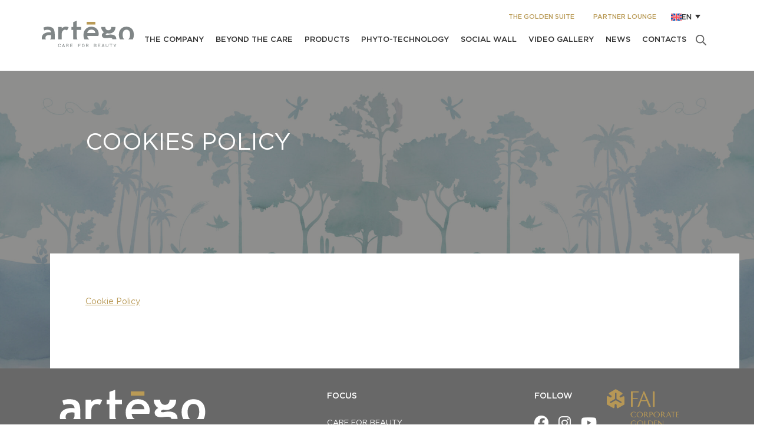

--- FILE ---
content_type: text/html; charset=UTF-8
request_url: https://www.myartego.com/en/cookies-policy/
body_size: 57179
content:
<!doctype html>
<html lang="en-US" class="no-js">

<head><meta http-equiv="Content-Type" content="text/html; charset=UTF-8" /><script>if(navigator.userAgent.match(/MSIE|Internet Explorer/i)||navigator.userAgent.match(/Trident\/7\..*?rv:11/i)){var href=document.location.href;if(!href.match(/[?&]nowprocket/)){if(href.indexOf("?")==-1){if(href.indexOf("#")==-1){document.location.href=href+"?nowprocket=1"}else{document.location.href=href.replace("#","?nowprocket=1#")}}else{if(href.indexOf("#")==-1){document.location.href=href+"&nowprocket=1"}else{document.location.href=href.replace("#","&nowprocket=1#")}}}}</script><script>(()=>{class RocketLazyLoadScripts{constructor(){this.v="2.0.4",this.userEvents=["keydown","keyup","mousedown","mouseup","mousemove","mouseover","mouseout","touchmove","touchstart","touchend","touchcancel","wheel","click","dblclick","input"],this.attributeEvents=["onblur","onclick","oncontextmenu","ondblclick","onfocus","onmousedown","onmouseenter","onmouseleave","onmousemove","onmouseout","onmouseover","onmouseup","onmousewheel","onscroll","onsubmit"]}async t(){this.i(),this.o(),/iP(ad|hone)/.test(navigator.userAgent)&&this.h(),this.u(),this.l(this),this.m(),this.k(this),this.p(this),this._(),await Promise.all([this.R(),this.L()]),this.lastBreath=Date.now(),this.S(this),this.P(),this.D(),this.O(),this.M(),await this.C(this.delayedScripts.normal),await this.C(this.delayedScripts.defer),await this.C(this.delayedScripts.async),await this.T(),await this.F(),await this.j(),await this.A(),window.dispatchEvent(new Event("rocket-allScriptsLoaded")),this.everythingLoaded=!0,this.lastTouchEnd&&await new Promise(t=>setTimeout(t,500-Date.now()+this.lastTouchEnd)),this.I(),this.H(),this.U(),this.W()}i(){this.CSPIssue=sessionStorage.getItem("rocketCSPIssue"),document.addEventListener("securitypolicyviolation",t=>{this.CSPIssue||"script-src-elem"!==t.violatedDirective||"data"!==t.blockedURI||(this.CSPIssue=!0,sessionStorage.setItem("rocketCSPIssue",!0))},{isRocket:!0})}o(){window.addEventListener("pageshow",t=>{this.persisted=t.persisted,this.realWindowLoadedFired=!0},{isRocket:!0}),window.addEventListener("pagehide",()=>{this.onFirstUserAction=null},{isRocket:!0})}h(){let t;function e(e){t=e}window.addEventListener("touchstart",e,{isRocket:!0}),window.addEventListener("touchend",function i(o){o.changedTouches[0]&&t.changedTouches[0]&&Math.abs(o.changedTouches[0].pageX-t.changedTouches[0].pageX)<10&&Math.abs(o.changedTouches[0].pageY-t.changedTouches[0].pageY)<10&&o.timeStamp-t.timeStamp<200&&(window.removeEventListener("touchstart",e,{isRocket:!0}),window.removeEventListener("touchend",i,{isRocket:!0}),"INPUT"===o.target.tagName&&"text"===o.target.type||(o.target.dispatchEvent(new TouchEvent("touchend",{target:o.target,bubbles:!0})),o.target.dispatchEvent(new MouseEvent("mouseover",{target:o.target,bubbles:!0})),o.target.dispatchEvent(new PointerEvent("click",{target:o.target,bubbles:!0,cancelable:!0,detail:1,clientX:o.changedTouches[0].clientX,clientY:o.changedTouches[0].clientY})),event.preventDefault()))},{isRocket:!0})}q(t){this.userActionTriggered||("mousemove"!==t.type||this.firstMousemoveIgnored?"keyup"===t.type||"mouseover"===t.type||"mouseout"===t.type||(this.userActionTriggered=!0,this.onFirstUserAction&&this.onFirstUserAction()):this.firstMousemoveIgnored=!0),"click"===t.type&&t.preventDefault(),t.stopPropagation(),t.stopImmediatePropagation(),"touchstart"===this.lastEvent&&"touchend"===t.type&&(this.lastTouchEnd=Date.now()),"click"===t.type&&(this.lastTouchEnd=0),this.lastEvent=t.type,t.composedPath&&t.composedPath()[0].getRootNode()instanceof ShadowRoot&&(t.rocketTarget=t.composedPath()[0]),this.savedUserEvents.push(t)}u(){this.savedUserEvents=[],this.userEventHandler=this.q.bind(this),this.userEvents.forEach(t=>window.addEventListener(t,this.userEventHandler,{passive:!1,isRocket:!0})),document.addEventListener("visibilitychange",this.userEventHandler,{isRocket:!0})}U(){this.userEvents.forEach(t=>window.removeEventListener(t,this.userEventHandler,{passive:!1,isRocket:!0})),document.removeEventListener("visibilitychange",this.userEventHandler,{isRocket:!0}),this.savedUserEvents.forEach(t=>{(t.rocketTarget||t.target).dispatchEvent(new window[t.constructor.name](t.type,t))})}m(){const t="return false",e=Array.from(this.attributeEvents,t=>"data-rocket-"+t),i="["+this.attributeEvents.join("],[")+"]",o="[data-rocket-"+this.attributeEvents.join("],[data-rocket-")+"]",s=(e,i,o)=>{o&&o!==t&&(e.setAttribute("data-rocket-"+i,o),e["rocket"+i]=new Function("event",o),e.setAttribute(i,t))};new MutationObserver(t=>{for(const n of t)"attributes"===n.type&&(n.attributeName.startsWith("data-rocket-")||this.everythingLoaded?n.attributeName.startsWith("data-rocket-")&&this.everythingLoaded&&this.N(n.target,n.attributeName.substring(12)):s(n.target,n.attributeName,n.target.getAttribute(n.attributeName))),"childList"===n.type&&n.addedNodes.forEach(t=>{if(t.nodeType===Node.ELEMENT_NODE)if(this.everythingLoaded)for(const i of[t,...t.querySelectorAll(o)])for(const t of i.getAttributeNames())e.includes(t)&&this.N(i,t.substring(12));else for(const e of[t,...t.querySelectorAll(i)])for(const t of e.getAttributeNames())this.attributeEvents.includes(t)&&s(e,t,e.getAttribute(t))})}).observe(document,{subtree:!0,childList:!0,attributeFilter:[...this.attributeEvents,...e]})}I(){this.attributeEvents.forEach(t=>{document.querySelectorAll("[data-rocket-"+t+"]").forEach(e=>{this.N(e,t)})})}N(t,e){const i=t.getAttribute("data-rocket-"+e);i&&(t.setAttribute(e,i),t.removeAttribute("data-rocket-"+e))}k(t){Object.defineProperty(HTMLElement.prototype,"onclick",{get(){return this.rocketonclick||null},set(e){this.rocketonclick=e,this.setAttribute(t.everythingLoaded?"onclick":"data-rocket-onclick","this.rocketonclick(event)")}})}S(t){function e(e,i){let o=e[i];e[i]=null,Object.defineProperty(e,i,{get:()=>o,set(s){t.everythingLoaded?o=s:e["rocket"+i]=o=s}})}e(document,"onreadystatechange"),e(window,"onload"),e(window,"onpageshow");try{Object.defineProperty(document,"readyState",{get:()=>t.rocketReadyState,set(e){t.rocketReadyState=e},configurable:!0}),document.readyState="loading"}catch(t){console.log("WPRocket DJE readyState conflict, bypassing")}}l(t){this.originalAddEventListener=EventTarget.prototype.addEventListener,this.originalRemoveEventListener=EventTarget.prototype.removeEventListener,this.savedEventListeners=[],EventTarget.prototype.addEventListener=function(e,i,o){o&&o.isRocket||!t.B(e,this)&&!t.userEvents.includes(e)||t.B(e,this)&&!t.userActionTriggered||e.startsWith("rocket-")||t.everythingLoaded?t.originalAddEventListener.call(this,e,i,o):(t.savedEventListeners.push({target:this,remove:!1,type:e,func:i,options:o}),"mouseenter"!==e&&"mouseleave"!==e||t.originalAddEventListener.call(this,e,t.savedUserEvents.push,o))},EventTarget.prototype.removeEventListener=function(e,i,o){o&&o.isRocket||!t.B(e,this)&&!t.userEvents.includes(e)||t.B(e,this)&&!t.userActionTriggered||e.startsWith("rocket-")||t.everythingLoaded?t.originalRemoveEventListener.call(this,e,i,o):t.savedEventListeners.push({target:this,remove:!0,type:e,func:i,options:o})}}J(t,e){this.savedEventListeners=this.savedEventListeners.filter(i=>{let o=i.type,s=i.target||window;return e!==o||t!==s||(this.B(o,s)&&(i.type="rocket-"+o),this.$(i),!1)})}H(){EventTarget.prototype.addEventListener=this.originalAddEventListener,EventTarget.prototype.removeEventListener=this.originalRemoveEventListener,this.savedEventListeners.forEach(t=>this.$(t))}$(t){t.remove?this.originalRemoveEventListener.call(t.target,t.type,t.func,t.options):this.originalAddEventListener.call(t.target,t.type,t.func,t.options)}p(t){let e;function i(e){return t.everythingLoaded?e:e.split(" ").map(t=>"load"===t||t.startsWith("load.")?"rocket-jquery-load":t).join(" ")}function o(o){function s(e){const s=o.fn[e];o.fn[e]=o.fn.init.prototype[e]=function(){return this[0]===window&&t.userActionTriggered&&("string"==typeof arguments[0]||arguments[0]instanceof String?arguments[0]=i(arguments[0]):"object"==typeof arguments[0]&&Object.keys(arguments[0]).forEach(t=>{const e=arguments[0][t];delete arguments[0][t],arguments[0][i(t)]=e})),s.apply(this,arguments),this}}if(o&&o.fn&&!t.allJQueries.includes(o)){const e={DOMContentLoaded:[],"rocket-DOMContentLoaded":[]};for(const t in e)document.addEventListener(t,()=>{e[t].forEach(t=>t())},{isRocket:!0});o.fn.ready=o.fn.init.prototype.ready=function(i){function s(){parseInt(o.fn.jquery)>2?setTimeout(()=>i.bind(document)(o)):i.bind(document)(o)}return"function"==typeof i&&(t.realDomReadyFired?!t.userActionTriggered||t.fauxDomReadyFired?s():e["rocket-DOMContentLoaded"].push(s):e.DOMContentLoaded.push(s)),o([])},s("on"),s("one"),s("off"),t.allJQueries.push(o)}e=o}t.allJQueries=[],o(window.jQuery),Object.defineProperty(window,"jQuery",{get:()=>e,set(t){o(t)}})}P(){const t=new Map;document.write=document.writeln=function(e){const i=document.currentScript,o=document.createRange(),s=i.parentElement;let n=t.get(i);void 0===n&&(n=i.nextSibling,t.set(i,n));const c=document.createDocumentFragment();o.setStart(c,0),c.appendChild(o.createContextualFragment(e)),s.insertBefore(c,n)}}async R(){return new Promise(t=>{this.userActionTriggered?t():this.onFirstUserAction=t})}async L(){return new Promise(t=>{document.addEventListener("DOMContentLoaded",()=>{this.realDomReadyFired=!0,t()},{isRocket:!0})})}async j(){return this.realWindowLoadedFired?Promise.resolve():new Promise(t=>{window.addEventListener("load",t,{isRocket:!0})})}M(){this.pendingScripts=[];this.scriptsMutationObserver=new MutationObserver(t=>{for(const e of t)e.addedNodes.forEach(t=>{"SCRIPT"!==t.tagName||t.noModule||t.isWPRocket||this.pendingScripts.push({script:t,promise:new Promise(e=>{const i=()=>{const i=this.pendingScripts.findIndex(e=>e.script===t);i>=0&&this.pendingScripts.splice(i,1),e()};t.addEventListener("load",i,{isRocket:!0}),t.addEventListener("error",i,{isRocket:!0}),setTimeout(i,1e3)})})})}),this.scriptsMutationObserver.observe(document,{childList:!0,subtree:!0})}async F(){await this.X(),this.pendingScripts.length?(await this.pendingScripts[0].promise,await this.F()):this.scriptsMutationObserver.disconnect()}D(){this.delayedScripts={normal:[],async:[],defer:[]},document.querySelectorAll("script[type$=rocketlazyloadscript]").forEach(t=>{t.hasAttribute("data-rocket-src")?t.hasAttribute("async")&&!1!==t.async?this.delayedScripts.async.push(t):t.hasAttribute("defer")&&!1!==t.defer||"module"===t.getAttribute("data-rocket-type")?this.delayedScripts.defer.push(t):this.delayedScripts.normal.push(t):this.delayedScripts.normal.push(t)})}async _(){await this.L();let t=[];document.querySelectorAll("script[type$=rocketlazyloadscript][data-rocket-src]").forEach(e=>{let i=e.getAttribute("data-rocket-src");if(i&&!i.startsWith("data:")){i.startsWith("//")&&(i=location.protocol+i);try{const o=new URL(i).origin;o!==location.origin&&t.push({src:o,crossOrigin:e.crossOrigin||"module"===e.getAttribute("data-rocket-type")})}catch(t){}}}),t=[...new Map(t.map(t=>[JSON.stringify(t),t])).values()],this.Y(t,"preconnect")}async G(t){if(await this.K(),!0!==t.noModule||!("noModule"in HTMLScriptElement.prototype))return new Promise(e=>{let i;function o(){(i||t).setAttribute("data-rocket-status","executed"),e()}try{if(navigator.userAgent.includes("Firefox/")||""===navigator.vendor||this.CSPIssue)i=document.createElement("script"),[...t.attributes].forEach(t=>{let e=t.nodeName;"type"!==e&&("data-rocket-type"===e&&(e="type"),"data-rocket-src"===e&&(e="src"),i.setAttribute(e,t.nodeValue))}),t.text&&(i.text=t.text),t.nonce&&(i.nonce=t.nonce),i.hasAttribute("src")?(i.addEventListener("load",o,{isRocket:!0}),i.addEventListener("error",()=>{i.setAttribute("data-rocket-status","failed-network"),e()},{isRocket:!0}),setTimeout(()=>{i.isConnected||e()},1)):(i.text=t.text,o()),i.isWPRocket=!0,t.parentNode.replaceChild(i,t);else{const i=t.getAttribute("data-rocket-type"),s=t.getAttribute("data-rocket-src");i?(t.type=i,t.removeAttribute("data-rocket-type")):t.removeAttribute("type"),t.addEventListener("load",o,{isRocket:!0}),t.addEventListener("error",i=>{this.CSPIssue&&i.target.src.startsWith("data:")?(console.log("WPRocket: CSP fallback activated"),t.removeAttribute("src"),this.G(t).then(e)):(t.setAttribute("data-rocket-status","failed-network"),e())},{isRocket:!0}),s?(t.fetchPriority="high",t.removeAttribute("data-rocket-src"),t.src=s):t.src="data:text/javascript;base64,"+window.btoa(unescape(encodeURIComponent(t.text)))}}catch(i){t.setAttribute("data-rocket-status","failed-transform"),e()}});t.setAttribute("data-rocket-status","skipped")}async C(t){const e=t.shift();return e?(e.isConnected&&await this.G(e),this.C(t)):Promise.resolve()}O(){this.Y([...this.delayedScripts.normal,...this.delayedScripts.defer,...this.delayedScripts.async],"preload")}Y(t,e){this.trash=this.trash||[];let i=!0;var o=document.createDocumentFragment();t.forEach(t=>{const s=t.getAttribute&&t.getAttribute("data-rocket-src")||t.src;if(s&&!s.startsWith("data:")){const n=document.createElement("link");n.href=s,n.rel=e,"preconnect"!==e&&(n.as="script",n.fetchPriority=i?"high":"low"),t.getAttribute&&"module"===t.getAttribute("data-rocket-type")&&(n.crossOrigin=!0),t.crossOrigin&&(n.crossOrigin=t.crossOrigin),t.integrity&&(n.integrity=t.integrity),t.nonce&&(n.nonce=t.nonce),o.appendChild(n),this.trash.push(n),i=!1}}),document.head.appendChild(o)}W(){this.trash.forEach(t=>t.remove())}async T(){try{document.readyState="interactive"}catch(t){}this.fauxDomReadyFired=!0;try{await this.K(),this.J(document,"readystatechange"),document.dispatchEvent(new Event("rocket-readystatechange")),await this.K(),document.rocketonreadystatechange&&document.rocketonreadystatechange(),await this.K(),this.J(document,"DOMContentLoaded"),document.dispatchEvent(new Event("rocket-DOMContentLoaded")),await this.K(),this.J(window,"DOMContentLoaded"),window.dispatchEvent(new Event("rocket-DOMContentLoaded"))}catch(t){console.error(t)}}async A(){try{document.readyState="complete"}catch(t){}try{await this.K(),this.J(document,"readystatechange"),document.dispatchEvent(new Event("rocket-readystatechange")),await this.K(),document.rocketonreadystatechange&&document.rocketonreadystatechange(),await this.K(),this.J(window,"load"),window.dispatchEvent(new Event("rocket-load")),await this.K(),window.rocketonload&&window.rocketonload(),await this.K(),this.allJQueries.forEach(t=>t(window).trigger("rocket-jquery-load")),await this.K(),this.J(window,"pageshow");const t=new Event("rocket-pageshow");t.persisted=this.persisted,window.dispatchEvent(t),await this.K(),window.rocketonpageshow&&window.rocketonpageshow({persisted:this.persisted})}catch(t){console.error(t)}}async K(){Date.now()-this.lastBreath>45&&(await this.X(),this.lastBreath=Date.now())}async X(){return document.hidden?new Promise(t=>setTimeout(t)):new Promise(t=>requestAnimationFrame(t))}B(t,e){return e===document&&"readystatechange"===t||(e===document&&"DOMContentLoaded"===t||(e===window&&"DOMContentLoaded"===t||(e===window&&"load"===t||e===window&&"pageshow"===t)))}static run(){(new RocketLazyLoadScripts).t()}}RocketLazyLoadScripts.run()})();</script>
	<meta name="viewport" content="width=device-width, initial-scale=1">
	
	<meta http-equiv="x-ua-compatible" content="ie=edge">
	<link rel="pingback" href="https://www.myartego.com/xmlrpc.php" />

	<link rel="apple-touch-icon" sizes="57x57" href="https://www.myartego.com/wp-content/themes/artego/favicon/apple-icon-57x57.png">
	<link rel="apple-touch-icon" sizes="60x60" href="https://www.myartego.com/wp-content/themes/artego/favicon/apple-icon-60x60.png">
	<link rel="apple-touch-icon" sizes="72x72" href="https://www.myartego.com/wp-content/themes/artego/favicon/apple-icon-72x72.png">
	<link rel="apple-touch-icon" sizes="76x76" href="https://www.myartego.com/wp-content/themes/artego/favicon/apple-icon-76x76.png">
	<link rel="apple-touch-icon" sizes="114x114" href="https://www.myartego.com/wp-content/themes/artego/favicon/apple-icon-114x114.png">
	<link rel="apple-touch-icon" sizes="120x120" href="https://www.myartego.com/wp-content/themes/artego/favicon/apple-icon-120x120.png">
	<link rel="apple-touch-icon" sizes="144x144" href="https://www.myartego.com/wp-content/themes/artego/favicon/apple-icon-144x144.png">
	<link rel="apple-touch-icon" sizes="152x152" href="https://www.myartego.com/wp-content/themes/artego/favicon/apple-icon-152x152.png">
	<link rel="apple-touch-icon" sizes="180x180" href="https://www.myartego.com/wp-content/themes/artego/favicon/apple-icon-180x180.png">
	<link rel="icon" type="image/png" sizes="192x192" href="https://www.myartego.com/wp-content/themes/artego/favicon/android-icon-192x192.png">
	<link rel="icon" type="image/png" sizes="32x32" href="https://www.myartego.com/wp-content/themes/artego/favicon/favicon-32x32.png">
	<link rel="icon" type="image/png" sizes="96x96" href="https://www.myartego.com/wp-content/themes/artego/favicon/favicon-96x96.png">
	<link rel="icon" type="image/png" sizes="16x16" href="https://www.myartego.com/wp-content/themes/artego/favicon/favicon-16x16.png">
	<link rel="manifest" href="https://www.myartego.com/wp-content/themes/artego/favicon/manifest.json" crossorigin="use-credentials">
	
	<meta name="msapplication-TileColor" content="#ffffff">
	<meta name="msapplication-TileImage" content="https://www.myartego.com/wp-content/themes/artego/favicon/ms-icon-144x144.png">
	<meta name="theme-color" content="#ffffff">

	<meta name='robots' content='index, follow, max-image-preview:large, max-snippet:-1, max-video-preview:-1' />

	<!-- This site is optimized with the Yoast SEO plugin v26.7 - https://yoast.com/wordpress/plugins/seo/ -->
	<title>Cookies policy | Artègo</title>
<style id="wpr-usedcss">.fa{font-family:var(--fa-style-family,"Font Awesome 6 Pro");font-weight:var(--fa-style,900)}.fa,.fab,.fad,.fal,.far,.fas{-moz-osx-font-smoothing:grayscale;-webkit-font-smoothing:antialiased;display:var(--fa-display,inline-block);font-style:normal;font-variant:normal;line-height:1;text-rendering:auto}.fab:before{content:var(--fa)}.fad{font-weight:900}.fal,.far,.fas{font-family:"Font Awesome 6 Pro"}.fad{font-family:"Font Awesome 6 Duotone"}.fab{font-family:"Font Awesome 6 Brands"}.fa-spinner{--fa:"";--fa--fa:""}:root{--fa-style-family-sharp:"Font Awesome 6 Sharp";--fa-font-sharp-thin:normal 100 1em/1 "Font Awesome 6 Sharp"}:root{--fa-style-family-sharp:"Font Awesome 6 Sharp";--fa-font-sharp-solid:normal 900 1em/1 "Font Awesome 6 Sharp"}:root{--fa-style-family-sharp:"Font Awesome 6 Sharp";--fa-font-sharp-regular:normal 400 1em/1 "Font Awesome 6 Sharp"}:root{--fa-style-family-sharp:"Font Awesome 6 Sharp";--fa-font-sharp-light:normal 300 1em/1 "Font Awesome 6 Sharp"}:root{--fa-style-family-classic:"Font Awesome 6 Pro";--fa-font-thin:normal 100 1em/1 "Font Awesome 6 Pro"}:root{--fa-style-family-classic:"Font Awesome 6 Pro";--fa-font-solid:normal 900 1em/1 "Font Awesome 6 Pro"}.fas{font-weight:900}:root{--fa-style-family-classic:"Font Awesome 6 Pro";--fa-font-regular:normal 400 1em/1 "Font Awesome 6 Pro"}.far{font-weight:400}:root{--fa-style-family-classic:"Font Awesome 6 Pro";--fa-font-light:normal 300 1em/1 "Font Awesome 6 Pro"}.fal{font-weight:300}:root{--fa-style-family-brands:"Font Awesome 6 Brands";--fa-font-brands:normal 400 1em/1 "Font Awesome 6 Brands"}@font-face{font-family:"Font Awesome 6 Brands";font-style:normal;font-weight:400;font-display:swap;src:url(https://ka-p.fontawesome.com/releases/v6.7.2/webfonts/pro-fa-brands-400-2.woff2) format("woff2"),url(https://ka-p.fontawesome.com/releases/v6.7.2/webfonts/pro-fa-brands-400-2.ttf) format("truetype")}@font-face{font-family:"Font Awesome 6 Brands";font-style:normal;font-weight:400;font-display:swap;src:url(https://ka-p.fontawesome.com/releases/v6.7.2/webfonts/pro-fa-brands-400-0.woff2) format("woff2"),url(https://ka-p.fontawesome.com/releases/v6.7.2/webfonts/pro-fa-brands-400-0.ttf) format("truetype");unicode-range:U+E007-F15A,U+F167-F1A4,U+F1B4,U+F1BC,U+F1BE,U+F1E8,U+F1ED,U+F1F0-F1F1,U+F20E-F210,U+F213-F214,U+F230,U+F232,U+F23A,U+F26B,U+F270,U+F288,U+F299-F29B,U+F2A6,U+F2B0,U+F2C5-F2C6,U+F2E0,U+F368,U+F379,U+F392-F393,U+F39F,U+F3A9,U+F3AB-F3AC,U+F3C0,U+F3C7,U+F3CA,U+F3E2,U+F3EB-F3EC,U+F3EF,U+F3F8,U+F3FE,U+F419,U+F41B,U+F4D5-F4E4,U+F4F8-F4F9,U+F514,U+F5B5,U+F6C9,U+F731,U+F77B,U+F7AF,U+F7E1,U+F83B}.fab{font-weight:400}.fa-facebook-f{--fa:""}.fa-instagram{--fa:""}.fa-youtube{--fa:""}img:is([sizes=auto i],[sizes^="auto," i]){contain-intrinsic-size:3000px 1500px}.fa{display:inline-block;font:14px/1 FontAwesome;font-size:inherit;text-rendering:auto;-webkit-font-smoothing:antialiased;-moz-osx-font-smoothing:grayscale}.fa-facebook-f:before{content:"\f09a"}.fa-spinner:before{content:"\f110"}.fa-youtube:before{content:"\f167"}.fa-instagram:before{content:"\f16d"}body{transition:margin-left .2s}.berocket_ajax_filters_toggle.icon-theme-2.active b:after,.berocket_ajax_filters_toggle.icon-theme-2.active b:before,.berocket_ajax_filters_toggle.icon-theme-3.active b,.berocket_ajax_filters_toggle.icon-theme-3.active b:after,.berocket_ajax_filters_toggle.icon-theme-3.active b:before,.berocket_ajax_filters_toggle.icon-theme-4.active b,.berocket_ajax_filters_toggle.icon-theme-4.active b:after,.berocket_ajax_filters_toggle.icon-theme-4.active b:before,.berocket_ajax_filters_toggle.icon-theme-5.active s,.berocket_ajax_filters_toggle.icon-theme-5.active s:after,.berocket_ajax_filters_toggle.icon-theme-5.active s:before,.berocket_ajax_filters_toggle.icon-theme-6.active s,.berocket_ajax_filters_toggle.icon-theme-6.active s:after,.berocket_ajax_filters_toggle.icon-theme-6.active s:before{display:none}.berocket_ajax_filters_toggle *{box-sizing:border-box!important}.berocket_ajax_filters_toggle:focus,.berocket_ajax_filters_toggle:hover{text-decoration:none}.berocket_ajax_filters_toggle.active i,.berocket_ajax_filters_toggle.active i:after,.berocket_ajax_filters_toggle.active i:before,.berocket_ajax_filters_toggle:hover i,.berocket_ajax_filters_toggle:hover i:after,.berocket_ajax_filters_toggle:hover i:before{background:#2a2a2a}.berocket_ajax_filters_toggle:hover i:before{width:14px}.berocket_ajax_filters_toggle:hover i:after{width:11px}.berocket_ajax_filters_toggle.active i{background-color:transparent!important}.berocket_ajax_filters_toggle.active i:before{transform:rotate(45deg);width:17px;top:0}.berocket_ajax_filters_toggle.active i:after{transform:rotate(135deg);width:17px;top:0}.berocket_ajax_filters_toggle span{width:25px;height:25px;left:-10px}.berocket_ajax_filters_toggle span i,.berocket_ajax_filters_toggle span i:after,.berocket_ajax_filters_toggle span i:before{box-sizing:border-box!important;top:18px;width:17px;height:2px;background:#ababab;display:block;transition:all .2s;content:'';position:absolute;left:0}.berocket_ajax_filters_toggle span i:before{top:-6px}.berocket_ajax_filters_toggle span i:after{top:6px}.berocket_ajax_filters_toggle span b,.berocket_ajax_filters_toggle span s{position:absolute;display:block;top:0;left:0}.berocket_ajax_filters_toggle span b:after,.berocket_ajax_filters_toggle span b:before,.berocket_ajax_filters_toggle span s:after,.berocket_ajax_filters_toggle span s:before,.berocket_ajax_filters_toggle span:after,.berocket_ajax_filters_toggle span:before{content:'';display:block;position:absolute;top:0;left:0;z-index:100;box-sizing:border-box!important}.berocket_ajax_filters_toggle.icon-theme-1 span i{width:11px;left:4px}.berocket_ajax_filters_toggle.icon-theme-1 span i:after{width:3px;left:4px}.berocket_ajax_filters_toggle.icon-theme-1 span i:before{width:19px;left:-4px}.berocket_ajax_filters_toggle.icon-theme-1.active span i:before{transform:rotate(45deg);width:17px;top:0;left:-4px}.berocket_ajax_filters_toggle.icon-theme-1.active span i:after{transform:rotate(135deg);width:17px;bottom:0;left:-4px}.berocket_ajax_filters_toggle.icon-theme-2.active i:before,.berocket_ajax_filters_toggle.icon-theme-3.active i:before{transform:rotate(45deg)}.berocket_ajax_filters_toggle.icon-theme-2 span{margin-left:-3px}.berocket_ajax_filters_toggle.icon-theme-2 span,.berocket_ajax_filters_toggle.icon-theme-2 span:after,.berocket_ajax_filters_toggle.icon-theme-2 span:before{background:0 0!important}.berocket_ajax_filters_toggle.icon-theme-2 span i{top:18px;width:17px;height:0;background:0 0;z-index:20}.berocket_ajax_filters_toggle.icon-theme-2 span i:after,.berocket_ajax_filters_toggle.icon-theme-2 span i:before{height:2px;width:26px;background-color:#ababab;position:absolute;left:0}.berocket_ajax_filters_toggle.icon-theme-2 span i:before{top:-5px}.berocket_ajax_filters_toggle.icon-theme-2 span i:after{top:5px}.berocket_ajax_filters_toggle.icon-theme-2 span b{background-color:transparent;z-index:21;top:18px}.berocket_ajax_filters_toggle.icon-theme-2 span b:after,.berocket_ajax_filters_toggle.icon-theme-2 span b:before{height:10px;width:10px;border:2px solid #ababab;position:absolute;border-radius:50%;background-color:#fff}.berocket_ajax_filters_toggle.icon-theme-2 span b:before{top:-9px;left:2px}.berocket_ajax_filters_toggle.icon-theme-2 span b:after{top:1px;left:14px}.berocket_ajax_filters_toggle.icon-theme-2.active i:after,.berocket_ajax_filters_toggle.icon-theme-2.active i:before{width:17px;top:0;left:3px}.berocket_ajax_filters_toggle.icon-theme-2.active i:after{transform:rotate(135deg)}.berocket_ajax_filters_toggle.icon-theme-2:hover i:after,.berocket_ajax_filters_toggle.icon-theme-2:hover i:before{background-color:#2a2a2a}.berocket_ajax_filters_toggle.icon-theme-2:hover b:after,.berocket_ajax_filters_toggle.icon-theme-2:hover b:before{border-color:#2a2a2a}.berocket_ajax_filters_toggle.icon-theme-3 span{width:26px;margin-left:-3px}.berocket_ajax_filters_toggle.icon-theme-3 span,.berocket_ajax_filters_toggle.icon-theme-3 span:after,.berocket_ajax_filters_toggle.icon-theme-3 span:before{background:0 0!important}.berocket_ajax_filters_toggle.icon-theme-3 span i,.berocket_ajax_filters_toggle.icon-theme-3 span i:after,.berocket_ajax_filters_toggle.icon-theme-3 span i:before{width:100%;left:0}.berocket_ajax_filters_toggle.icon-theme-3 span i:before{top:-9px}.berocket_ajax_filters_toggle.icon-theme-3 span i:after{top:9px}.berocket_ajax_filters_toggle.icon-theme-3 span b{top:14px;left:2px}.berocket_ajax_filters_toggle.icon-theme-3 span b,.berocket_ajax_filters_toggle.icon-theme-3 span b:after,.berocket_ajax_filters_toggle.icon-theme-3 span b:before{height:10px;width:10px;border:2px solid #ababab;border-radius:50%;background-color:#fff}.berocket_ajax_filters_toggle.icon-theme-3 span b:after,.berocket_ajax_filters_toggle.icon-theme-3 span b:before{left:10px;position:absolute;content:'';top:7px}.berocket_ajax_filters_toggle.icon-theme-3 span b:after{top:-11px}.berocket_ajax_filters_toggle.icon-theme-3.active i{background-color:transparent}.berocket_ajax_filters_toggle.icon-theme-3.active i:after,.berocket_ajax_filters_toggle.icon-theme-3.active i:before{width:17px;top:0;left:3px}.berocket_ajax_filters_toggle.icon-theme-3.active i:after{transform:rotate(135deg)}.berocket_ajax_filters_toggle.icon-theme-4.active i:before,.berocket_ajax_filters_toggle.icon-theme-5.active b:before,.berocket_ajax_filters_toggle.icon-theme-6.active b:before{transform:rotate(45deg)}.berocket_ajax_filters_toggle.icon-theme-3:hover i,.berocket_ajax_filters_toggle.icon-theme-3:hover i:after,.berocket_ajax_filters_toggle.icon-theme-3:hover i:before{background-color:#2a2a2a}.berocket_ajax_filters_toggle.icon-theme-3:hover b,.berocket_ajax_filters_toggle.icon-theme-3:hover b:after,.berocket_ajax_filters_toggle.icon-theme-3:hover b:before{border-color:#2a2a2a}.berocket_ajax_filters_toggle.icon-theme-4 span{width:26px;margin-left:-3px}.berocket_ajax_filters_toggle.icon-theme-4 span,.berocket_ajax_filters_toggle.icon-theme-4 span:after,.berocket_ajax_filters_toggle.icon-theme-4 span:before{background:0 0!important}.berocket_ajax_filters_toggle.icon-theme-4.active i{background-color:transparent}.berocket_ajax_filters_toggle.icon-theme-4 span i,.berocket_ajax_filters_toggle.icon-theme-4 span i:after,.berocket_ajax_filters_toggle.icon-theme-4 span i:before{width:100%;left:0}.berocket_ajax_filters_toggle.icon-theme-4 span i:before{top:-9px}.berocket_ajax_filters_toggle.icon-theme-4 span i:after{top:9px}.berocket_ajax_filters_toggle.icon-theme-4 span b{top:15px;left:16px}.berocket_ajax_filters_toggle.icon-theme-4 span b,.berocket_ajax_filters_toggle.icon-theme-4 span b:after,.berocket_ajax_filters_toggle.icon-theme-4 span b:before{height:8px;width:8px;border-radius:50%;border:4px solid #ababab;box-sizing:content-box;position:absolute}.berocket_ajax_filters_toggle.icon-theme-4 span b:before{content:'';top:-13px;left:-10px}.berocket_ajax_filters_toggle.icon-theme-4 span b:after{content:'';top:5px;left:-18px}.berocket_ajax_filters_toggle.icon-theme-4:hover i,.berocket_ajax_filters_toggle.icon-theme-4:hover i:after,.berocket_ajax_filters_toggle.icon-theme-4:hover i:before,.berocket_ajax_filters_toggle.icon-theme-5:hover b,.berocket_ajax_filters_toggle.icon-theme-5:hover b:after,.berocket_ajax_filters_toggle.icon-theme-5:hover b:before,.berocket_ajax_filters_toggle.icon-theme-5:hover s,.berocket_ajax_filters_toggle.icon-theme-5:hover s:after,.berocket_ajax_filters_toggle.icon-theme-5:hover s:before{background-color:#2a2a2a}.berocket_ajax_filters_toggle.icon-theme-4.active i:after,.berocket_ajax_filters_toggle.icon-theme-4.active i:before{width:17px;top:0;left:3px}.berocket_ajax_filters_toggle.icon-theme-4.active i:after{transform:rotate(135deg)}.berocket_ajax_filters_toggle.icon-theme-4:hover b,.berocket_ajax_filters_toggle.icon-theme-4:hover b:after,.berocket_ajax_filters_toggle.icon-theme-4:hover b:before{border-color:#2a2a2a}.berocket_ajax_filters_toggle.icon-theme-4.theme-5 span b,.berocket_ajax_filters_toggle.icon-theme-4.theme-5 span b:after,.berocket_ajax_filters_toggle.icon-theme-4.theme-5 span b:before{border-color:#fff}.berocket_ajax_filters_toggle.icon-theme-5 span{margin-left:-3px}.berocket_ajax_filters_toggle.icon-theme-5 span,.berocket_ajax_filters_toggle.icon-theme-5 span i,.berocket_ajax_filters_toggle.icon-theme-5 span i:after,.berocket_ajax_filters_toggle.icon-theme-5 span i:before,.berocket_ajax_filters_toggle.icon-theme-5 span:after,.berocket_ajax_filters_toggle.icon-theme-5 span:before{background:0 0!important}.berocket_ajax_filters_toggle.icon-theme-5 span b,.berocket_ajax_filters_toggle.icon-theme-5 span b:after,.berocket_ajax_filters_toggle.icon-theme-5 span b:before,.berocket_ajax_filters_toggle.icon-theme-5 span s,.berocket_ajax_filters_toggle.icon-theme-5 span s:after,.berocket_ajax_filters_toggle.icon-theme-5 span s:before{border:2px solid #383b40;border-radius:50%;background-color:#fff;width:6px;height:6px;top:8px;bottom:auto}.berocket_ajax_filters_toggle.icon-theme-5 span b:before{left:7px;top:-2px}.berocket_ajax_filters_toggle.icon-theme-5 span b:after{left:17px;top:-2px}.berocket_ajax_filters_toggle.icon-theme-5 span s{left:4px;top:16px}.berocket_ajax_filters_toggle.icon-theme-5 span s:before{top:-2px;left:8px}.berocket_ajax_filters_toggle.icon-theme-5 span s:after{top:6px;left:3px}.berocket_ajax_filters_toggle.icon-theme-5.active b{border:transparent;background:0 0;left:4px}.berocket_ajax_filters_toggle.icon-theme-5.active b:after,.berocket_ajax_filters_toggle.icon-theme-5.active b:before{width:17px;top:10px;border:1px solid #2a2a2a;height:0;left:0;border-radius:0}.berocket_ajax_filters_toggle.icon-theme-5.active b:after{transform:rotate(135deg)}.berocket_ajax_filters_toggle.icon-theme-5.theme-5 span b,.berocket_ajax_filters_toggle.icon-theme-5.theme-5 span s{margin-top:1px}.berocket_ajax_filters_toggle.icon-theme-5.theme-5 span b,.berocket_ajax_filters_toggle.icon-theme-5.theme-5 span b:after,.berocket_ajax_filters_toggle.icon-theme-5.theme-5 span b:before,.berocket_ajax_filters_toggle.icon-theme-5.theme-5 span s,.berocket_ajax_filters_toggle.icon-theme-5.theme-5 span s:after,.berocket_ajax_filters_toggle.icon-theme-5.theme-5 span s:before{border-color:#fff;background:0 0}.berocket_ajax_filters_toggle.icon-theme-5.theme-5.active span b{margin-top:0;border:transparent;background:0 0}.berocket_ajax_filters_toggle.icon-theme-6 span{margin-left:-3px}.berocket_ajax_filters_toggle.icon-theme-6 span,.berocket_ajax_filters_toggle.icon-theme-6 span i,.berocket_ajax_filters_toggle.icon-theme-6 span i:after,.berocket_ajax_filters_toggle.icon-theme-6 span i:before,.berocket_ajax_filters_toggle.icon-theme-6 span:after,.berocket_ajax_filters_toggle.icon-theme-6 span:before{background:0 0!important}.berocket_ajax_filters_toggle.icon-theme-6 span b,.berocket_ajax_filters_toggle.icon-theme-6 span b:after,.berocket_ajax_filters_toggle.icon-theme-6 span b:before,.berocket_ajax_filters_toggle.icon-theme-6 span s,.berocket_ajax_filters_toggle.icon-theme-6 span s:after,.berocket_ajax_filters_toggle.icon-theme-6 span s:before{border:3px solid #383b40;border-radius:50%;width:6px;height:6px;top:8px;bottom:auto}.berocket_ajax_filters_toggle.icon-theme-6 span b:before{left:6px;top:-3px}.berocket_ajax_filters_toggle.icon-theme-6 span b:after{left:16px;top:-3px}.berocket_ajax_filters_toggle.icon-theme-6 span s{left:4px;top:16px}.berocket_ajax_filters_toggle.icon-theme-6 span s:before{top:-3px;left:7px}.berocket_ajax_filters_toggle.icon-theme-6 span s:after{top:5px;left:2px}.berocket_ajax_filters_toggle.icon-theme-6:hover b,.berocket_ajax_filters_toggle.icon-theme-6:hover b:after,.berocket_ajax_filters_toggle.icon-theme-6:hover b:before,.berocket_ajax_filters_toggle.icon-theme-6:hover s,.berocket_ajax_filters_toggle.icon-theme-6:hover s:after,.berocket_ajax_filters_toggle.icon-theme-6:hover s:before{background-color:#fff}.berocket_ajax_filters_toggle.icon-theme-6.active b{border:transparent;background:0 0;left:4px}.berocket_ajax_filters_toggle.icon-theme-6.active b:after,.berocket_ajax_filters_toggle.icon-theme-6.active b:before{width:17px;top:10px;border:1px solid #2a2a2a;height:0;left:0;border-radius:0}.berocket_ajax_filters_toggle.theme-1 span,.berocket_ajax_filters_toggle.theme-2 span{left:-10px}.berocket_ajax_filters_toggle.icon-theme-6.active b:after{transform:rotate(135deg)}.berocket_ajax_filters_toggle.icon-theme-6.theme-5 span b,.berocket_ajax_filters_toggle.icon-theme-6.theme-5 span s{margin-top:1px}.berocket_ajax_filters_toggle.icon-theme-6.theme-5 span b,.berocket_ajax_filters_toggle.icon-theme-6.theme-5 span b:after,.berocket_ajax_filters_toggle.icon-theme-6.theme-5 span b:before,.berocket_ajax_filters_toggle.icon-theme-6.theme-5 span s,.berocket_ajax_filters_toggle.icon-theme-6.theme-5 span s:after,.berocket_ajax_filters_toggle.icon-theme-6.theme-5 span s:before{border-color:#fff}.berocket_ajax_filters_toggle.icon-theme-6.theme-5.active span b{margin-top:0;border:transparent;background:0 0}.berocket_ajax_filters_toggle.theme-1,.berocket_ajax_filters_toggle.theme-2{border:1px solid #ebebeb;padding:1px 0}.berocket_ajax_filters_toggle.theme-1,.berocket_ajax_filters_toggle.theme-2,.berocket_ajax_filters_toggle.theme-4{background:#fff;height:40px;line-height:32px;font-weight:400;text-align:center}.berocket_ajax_filters_toggle,.berocket_ajax_filters_toggle:focus,.berocket_ajax_filters_toggle:hover{text-decoration:none}.berocket_ajax_filters_toggle,.berocket_ajax_filters_toggle *{box-sizing:border-box!important}.berocket_ajax_filters_toggle span{position:relative;display:inline-block;z-index:20}.berocket_ajax_filters_toggle.theme-2{box-shadow:0 0 6px 0 #dedede}.berocket_ajax_filters_toggle.theme-1 span i,.berocket_ajax_filters_toggle.theme-1 span i:after,.berocket_ajax_filters_toggle.theme-1 span i:before,.berocket_ajax_filters_toggle.theme-1.active i,.berocket_ajax_filters_toggle.theme-1.active i:after,.berocket_ajax_filters_toggle.theme-1.active i:before,.berocket_ajax_filters_toggle.theme-1:hover i,.berocket_ajax_filters_toggle.theme-1:hover i:after,.berocket_ajax_filters_toggle.theme-1:hover i:before{background-color:#2a2a2a}.berocket_ajax_filters_toggle.theme-3{background:#ff4e3d;height:40px;line-height:32px;text-align:center;padding:4px 0 4px 36px;font-weight:400;color:#fff}.berocket_ajax_filters_toggle.theme-3:before{background:#d43f34;content:"";position:absolute;left:0;top:0;bottom:0;width:40px}.berocket_ajax_filters_toggle.theme-3 span{position:absolute;left:11px;top:1px}.berocket_ajax_filters_toggle.theme-3 span i,.berocket_ajax_filters_toggle.theme-3 span i:after,.berocket_ajax_filters_toggle.theme-3 span i:before,.berocket_ajax_filters_toggle.theme-3.active i,.berocket_ajax_filters_toggle.theme-3.active i:after,.berocket_ajax_filters_toggle.theme-3.active i:before,.berocket_ajax_filters_toggle.theme-3:hover i,.berocket_ajax_filters_toggle.theme-3:hover i:after,.berocket_ajax_filters_toggle.theme-3:hover i:before{background-color:#fff}.berocket_ajax_filters_toggle.theme-3 span b,.berocket_ajax_filters_toggle.theme-3 span b:after,.berocket_ajax_filters_toggle.theme-3 span b:before,.berocket_ajax_filters_toggle.theme-3 span s,.berocket_ajax_filters_toggle.theme-3 span s:after,.berocket_ajax_filters_toggle.theme-3 span s:before,.berocket_ajax_filters_toggle.theme-3.active b,.berocket_ajax_filters_toggle.theme-3.active b:after,.berocket_ajax_filters_toggle.theme-3.active b:before,.berocket_ajax_filters_toggle.theme-3.active s,.berocket_ajax_filters_toggle.theme-3.active s:after,.berocket_ajax_filters_toggle.theme-3.active s:before,.berocket_ajax_filters_toggle.theme-3:hover b,.berocket_ajax_filters_toggle.theme-3:hover b:after,.berocket_ajax_filters_toggle.theme-3:hover b:before,.berocket_ajax_filters_toggle.theme-3:hover s,.berocket_ajax_filters_toggle.theme-3:hover s:after,.berocket_ajax_filters_toggle.theme-3:hover s:before{border-color:#fff;background-color:#d43f34}.berocket_ajax_filters_toggle.theme-4{padding:4px 0;color:#79c7a5;box-shadow:0 5px 5px 0 #c7e8dbc7}.berocket_ajax_filters_toggle.theme-4 span{left:-10px}.berocket_ajax_filters_toggle.theme-4 span i,.berocket_ajax_filters_toggle.theme-4 span i:after,.berocket_ajax_filters_toggle.theme-4 span i:before{border-color:#79c7a5}.berocket_ajax_filters_toggle.theme-4:hover span i,.berocket_ajax_filters_toggle.theme-4:hover span i:after,.berocket_ajax_filters_toggle.theme-4:hover span i:before{border-color:#47b585}.berocket_ajax_filters_toggle.theme-4 span i,.berocket_ajax_filters_toggle.theme-4 span i:after,.berocket_ajax_filters_toggle.theme-4 span i:before,.berocket_ajax_filters_toggle.theme-4.active i,.berocket_ajax_filters_toggle.theme-4.active i:after,.berocket_ajax_filters_toggle.theme-4.active i:before,.berocket_ajax_filters_toggle.theme-4:hover i,.berocket_ajax_filters_toggle.theme-4:hover i:after,.berocket_ajax_filters_toggle.theme-4:hover i:before{background-color:#79c7a5}.berocket_ajax_filters_toggle.theme-4 span b,.berocket_ajax_filters_toggle.theme-4 span b:after,.berocket_ajax_filters_toggle.theme-4 span b:before,.berocket_ajax_filters_toggle.theme-4 span s,.berocket_ajax_filters_toggle.theme-4 span s:after,.berocket_ajax_filters_toggle.theme-4 span s:before,.berocket_ajax_filters_toggle.theme-4.active b,.berocket_ajax_filters_toggle.theme-4.active b:after,.berocket_ajax_filters_toggle.theme-4.active b:before,.berocket_ajax_filters_toggle.theme-4.active s,.berocket_ajax_filters_toggle.theme-4.active s:after,.berocket_ajax_filters_toggle.theme-4.active s:before,.berocket_ajax_filters_toggle.theme-4:hover b,.berocket_ajax_filters_toggle.theme-4:hover b:after,.berocket_ajax_filters_toggle.theme-4:hover b:before,.berocket_ajax_filters_toggle.theme-4:hover s,.berocket_ajax_filters_toggle.theme-4:hover s:after,.berocket_ajax_filters_toggle.theme-4:hover s:before{border-color:#79c7a5;background-color:#fff}.berocket_ajax_filters_toggle.theme-5{height:40px;line-height:32px;text-align:center;padding:4px 0;font-weight:400;color:#fff;border-radius:20px;background:#65d6d0;background:linear-gradient(90deg,#65d6d0 0,#39b4ef 56%,#2aa1f5 100%)}.berocket_ajax_filters_toggle.theme-5:before{content:'';height:34px;width:34px;position:absolute;top:3px;left:3px;border:1px solid #fff;box-sizing:border-box;border-radius:50%}.berocket_ajax_filters_toggle.theme-5 span{position:absolute;left:11px;top:1px}.berocket_ajax_filters_toggle.theme-5 span i,.berocket_ajax_filters_toggle.theme-5 span i:after,.berocket_ajax_filters_toggle.theme-5 span i:before,.berocket_ajax_filters_toggle.theme-5.active i,.berocket_ajax_filters_toggle.theme-5.active i:after,.berocket_ajax_filters_toggle.theme-5.active i:before,.berocket_ajax_filters_toggle.theme-5:hover i,.berocket_ajax_filters_toggle.theme-5:hover i:after,.berocket_ajax_filters_toggle.theme-5:hover i:before{background-color:#fff}.berocket_ajax_filters_toggle.theme-5 span b,.berocket_ajax_filters_toggle.theme-5 span b:after,.berocket_ajax_filters_toggle.theme-5 span b:before,.berocket_ajax_filters_toggle.theme-5 span s,.berocket_ajax_filters_toggle.theme-5 span s:after,.berocket_ajax_filters_toggle.theme-5 span s:before,.berocket_ajax_filters_toggle.theme-5.active b,.berocket_ajax_filters_toggle.theme-5.active b:after,.berocket_ajax_filters_toggle.theme-5.active b:before,.berocket_ajax_filters_toggle.theme-5.active s,.berocket_ajax_filters_toggle.theme-5.active s:after,.berocket_ajax_filters_toggle.theme-5.active s:before,.berocket_ajax_filters_toggle.theme-5:hover b,.berocket_ajax_filters_toggle.theme-5:hover b:after,.berocket_ajax_filters_toggle.theme-5:hover b:before,.berocket_ajax_filters_toggle.theme-5:hover s,.berocket_ajax_filters_toggle.theme-5:hover s:after,.berocket_ajax_filters_toggle.theme-5:hover s:before{border-color:#65d6d0;background-color:#fff}.berocket_ajax_filters_toggle.theme-6{height:50px;line-height:29px;text-align:center;padding:10px 0 10px 12px;font-weight:400;color:#fff;border-radius:6px;background:#ed5153;border-bottom:4px solid #e14043}.berocket_ajax_filters_toggle.theme-6 span{position:absolute;left:13px;top:5px}.berocket_ajax_filters_toggle.theme-6 span i,.berocket_ajax_filters_toggle.theme-6 span i:after,.berocket_ajax_filters_toggle.theme-6 span i:before,.berocket_ajax_filters_toggle.theme-6.active i,.berocket_ajax_filters_toggle.theme-6.active i:after,.berocket_ajax_filters_toggle.theme-6.active i:before,.berocket_ajax_filters_toggle.theme-6:hover i,.berocket_ajax_filters_toggle.theme-6:hover i:after,.berocket_ajax_filters_toggle.theme-6:hover i:before{background-color:#fff}.berocket_ajax_filters_toggle.theme-6 span b,.berocket_ajax_filters_toggle.theme-6 span b:after,.berocket_ajax_filters_toggle.theme-6 span b:before,.berocket_ajax_filters_toggle.theme-6 span s,.berocket_ajax_filters_toggle.theme-6 span s:after,.berocket_ajax_filters_toggle.theme-6 span s:before,.berocket_ajax_filters_toggle.theme-6.active b,.berocket_ajax_filters_toggle.theme-6.active b:after,.berocket_ajax_filters_toggle.theme-6.active b:before,.berocket_ajax_filters_toggle.theme-6.active s,.berocket_ajax_filters_toggle.theme-6.active s:after,.berocket_ajax_filters_toggle.theme-6.active s:before,.berocket_ajax_filters_toggle.theme-6:hover b,.berocket_ajax_filters_toggle.theme-6:hover b:after,.berocket_ajax_filters_toggle.theme-6:hover b:before,.berocket_ajax_filters_toggle.theme-6:hover s,.berocket_ajax_filters_toggle.theme-6:hover s:after,.berocket_ajax_filters_toggle.theme-6:hover s:before{border-color:#fff;background-color:#ed5153}.berocket_ajax_filters_toggle.theme-7{height:50px;line-height:29px;text-align:center;padding:10px 0 10px 44px;font-weight:400;color:#fff;border-radius:6px;background:#a39cff;border:0}.berocket_ajax_filters_toggle.theme-10,.berocket_ajax_filters_toggle.theme-8,.berocket_ajax_filters_toggle.theme-9{line-height:29px;padding:10px 0 10px 12px;font-weight:400}.berocket_ajax_filters_toggle.theme-7:after{content:"";background:#fff;top:4px;left:4px;bottom:4px;position:absolute;width:44px;display:block;z-index:10;border-radius:6px}.berocket_ajax_filters_toggle.theme-7 span{position:absolute;left:17px;top:6px}.berocket_ajax_filters_toggle.theme-8 span,.berocket_ajax_filters_toggle.theme-9 span{left:17px;top:5px;position:absolute}.berocket_ajax_filters_toggle.theme-7 span i,.berocket_ajax_filters_toggle.theme-7 span i:after,.berocket_ajax_filters_toggle.theme-7 span i:before,.berocket_ajax_filters_toggle.theme-7.active i,.berocket_ajax_filters_toggle.theme-7.active i:after,.berocket_ajax_filters_toggle.theme-7.active i:before,.berocket_ajax_filters_toggle.theme-7:hover i,.berocket_ajax_filters_toggle.theme-7:hover i:after,.berocket_ajax_filters_toggle.theme-7:hover i:before{background-color:#6d5ceb}.berocket_ajax_filters_toggle.theme-7 span b,.berocket_ajax_filters_toggle.theme-7 span b:after,.berocket_ajax_filters_toggle.theme-7 span b:before,.berocket_ajax_filters_toggle.theme-7 span s,.berocket_ajax_filters_toggle.theme-7 span s:after,.berocket_ajax_filters_toggle.theme-7 span s:before,.berocket_ajax_filters_toggle.theme-7.active b,.berocket_ajax_filters_toggle.theme-7.active b:after,.berocket_ajax_filters_toggle.theme-7.active b:before,.berocket_ajax_filters_toggle.theme-7.active s,.berocket_ajax_filters_toggle.theme-7.active s:after,.berocket_ajax_filters_toggle.theme-7.active s:before,.berocket_ajax_filters_toggle.theme-7:hover b,.berocket_ajax_filters_toggle.theme-7:hover b:after,.berocket_ajax_filters_toggle.theme-7:hover b:before,.berocket_ajax_filters_toggle.theme-7:hover s,.berocket_ajax_filters_toggle.theme-7:hover s:after,.berocket_ajax_filters_toggle.theme-7:hover s:before{border-color:#6d5ceb;background-color:#fff}.berocket_ajax_filters_toggle.theme-8{height:50px;text-align:center;color:#333;border-radius:6px;background:#fff;border:0;box-shadow:0 2px 2px 2px #ccc}.berocket_ajax_filters_toggle.theme-8 span i,.berocket_ajax_filters_toggle.theme-8 span i:after,.berocket_ajax_filters_toggle.theme-8 span i:before,.berocket_ajax_filters_toggle.theme-8.active i,.berocket_ajax_filters_toggle.theme-8.active i:after,.berocket_ajax_filters_toggle.theme-8.active i:before,.berocket_ajax_filters_toggle.theme-8:hover i,.berocket_ajax_filters_toggle.theme-8:hover i:after,.berocket_ajax_filters_toggle.theme-8:hover i:before{background-color:#333}.berocket_ajax_filters_toggle.theme-8 span b,.berocket_ajax_filters_toggle.theme-8 span b:after,.berocket_ajax_filters_toggle.theme-8 span b:before,.berocket_ajax_filters_toggle.theme-8 span s,.berocket_ajax_filters_toggle.theme-8 span s:after,.berocket_ajax_filters_toggle.theme-8 span s:before,.berocket_ajax_filters_toggle.theme-8.active b,.berocket_ajax_filters_toggle.theme-8.active b:after,.berocket_ajax_filters_toggle.theme-8.active b:before,.berocket_ajax_filters_toggle.theme-8.active s,.berocket_ajax_filters_toggle.theme-8.active s:after,.berocket_ajax_filters_toggle.theme-8.active s:before,.berocket_ajax_filters_toggle.theme-8:hover b,.berocket_ajax_filters_toggle.theme-8:hover b:after,.berocket_ajax_filters_toggle.theme-8:hover b:before,.berocket_ajax_filters_toggle.theme-8:hover s,.berocket_ajax_filters_toggle.theme-8:hover s:after,.berocket_ajax_filters_toggle.theme-8:hover s:before{border-color:#333;background-color:#fff}.berocket_ajax_filters_toggle.theme-9{height:50px;text-align:center;color:#fff;border-radius:6px;background:#4f5055;background:radial-gradient(circle,#4f5055 0,#87888d 100%);border:0}.berocket_ajax_filters_toggle.theme-10 span i,.berocket_ajax_filters_toggle.theme-10 span i:after,.berocket_ajax_filters_toggle.theme-10 span i:before,.berocket_ajax_filters_toggle.theme-10.active i,.berocket_ajax_filters_toggle.theme-10.active i:after,.berocket_ajax_filters_toggle.theme-10.active i:before,.berocket_ajax_filters_toggle.theme-10:hover i,.berocket_ajax_filters_toggle.theme-10:hover i:after,.berocket_ajax_filters_toggle.theme-10:hover i:before,.berocket_ajax_filters_toggle.theme-9 span i,.berocket_ajax_filters_toggle.theme-9 span i:after,.berocket_ajax_filters_toggle.theme-9 span i:before,.berocket_ajax_filters_toggle.theme-9.active i,.berocket_ajax_filters_toggle.theme-9.active i:after,.berocket_ajax_filters_toggle.theme-9.active i:before,.berocket_ajax_filters_toggle.theme-9:hover i,.berocket_ajax_filters_toggle.theme-9:hover i:after,.berocket_ajax_filters_toggle.theme-9:hover i:before{background-color:#fff}.berocket_ajax_filters_toggle.theme-9 span b,.berocket_ajax_filters_toggle.theme-9 span b:after,.berocket_ajax_filters_toggle.theme-9 span b:before,.berocket_ajax_filters_toggle.theme-9 span s,.berocket_ajax_filters_toggle.theme-9 span s:after,.berocket_ajax_filters_toggle.theme-9 span s:before,.berocket_ajax_filters_toggle.theme-9.active b,.berocket_ajax_filters_toggle.theme-9.active b:after,.berocket_ajax_filters_toggle.theme-9.active b:before,.berocket_ajax_filters_toggle.theme-9.active s,.berocket_ajax_filters_toggle.theme-9.active s:after,.berocket_ajax_filters_toggle.theme-9.active s:before,.berocket_ajax_filters_toggle.theme-9:hover b,.berocket_ajax_filters_toggle.theme-9:hover b:after,.berocket_ajax_filters_toggle.theme-9:hover b:before,.berocket_ajax_filters_toggle.theme-9:hover s,.berocket_ajax_filters_toggle.theme-9:hover s:after,.berocket_ajax_filters_toggle.theme-9:hover s:before{border-color:#fff;background-color:#87888d}.berocket_ajax_filters_toggle.theme-10{height:50px;text-align:center;color:#fff;border-radius:8px;background:#db0071;border:0}.berocket_ajax_filters_toggle.theme-10:after{content:"";top:50%;left:15%;right:15%;bottom:0;position:absolute;display:block;z-index:-1;border-radius:6px;box-shadow:0 0 35px 1px #db0071}.berocket_ajax_filters_toggle.theme-10 span{position:absolute;left:17px;top:5px}.berocket_ajax_filters_toggle.theme-10 span b,.berocket_ajax_filters_toggle.theme-10 span b:after,.berocket_ajax_filters_toggle.theme-10 span b:before,.berocket_ajax_filters_toggle.theme-10 span s,.berocket_ajax_filters_toggle.theme-10 span s:after,.berocket_ajax_filters_toggle.theme-10 span s:before,.berocket_ajax_filters_toggle.theme-10.active b,.berocket_ajax_filters_toggle.theme-10.active b:after,.berocket_ajax_filters_toggle.theme-10.active b:before,.berocket_ajax_filters_toggle.theme-10.active s,.berocket_ajax_filters_toggle.theme-10.active s:after,.berocket_ajax_filters_toggle.theme-10.active s:before,.berocket_ajax_filters_toggle.theme-10:hover b,.berocket_ajax_filters_toggle.theme-10:hover b:after,.berocket_ajax_filters_toggle.theme-10:hover b:before,.berocket_ajax_filters_toggle.theme-10:hover s,.berocket_ajax_filters_toggle.theme-10:hover s:after,.berocket_ajax_filters_toggle.theme-10:hover s:before{border-color:#fff;background-color:#db0071}img.emoji{display:inline!important;border:none!important;box-shadow:none!important;height:1em!important;width:1em!important;margin:0 .07em!important;vertical-align:-.1em!important;background:0 0!important;padding:0!important}.woocommerce .woocommerce-error .button,.woocommerce .woocommerce-message .button{float:right}.woocommerce img{height:auto;max-width:100%}.woocommerce div.product div.images{float:left;width:48%}.woocommerce div.product div.thumbnails::after,.woocommerce div.product div.thumbnails::before{content:" ";display:table}.woocommerce div.product div.thumbnails::after{clear:both}.woocommerce div.product div.thumbnails a{float:left;width:30.75%;margin-right:3.8%;margin-bottom:1em}.woocommerce div.product div.thumbnails a.last{margin-right:0}.woocommerce div.product div.thumbnails a.first{clear:both}.woocommerce div.product div.thumbnails.columns-1 a{width:100%;margin-right:0;float:none}.woocommerce div.product div.thumbnails.columns-2 a{width:48%}.woocommerce div.product div.thumbnails.columns-4 a{width:22.05%}.woocommerce div.product div.thumbnails.columns-5 a{width:16.9%}.woocommerce div.product div.summary{float:right;width:48%;clear:none}.woocommerce div.product .woocommerce-tabs{clear:both}.woocommerce div.product .woocommerce-tabs ul.tabs::after,.woocommerce div.product .woocommerce-tabs ul.tabs::before{content:" ";display:table}.woocommerce div.product .woocommerce-tabs ul.tabs::after{clear:both}.woocommerce div.product .woocommerce-tabs ul.tabs li{display:inline-block}.woocommerce div.product #reviews .comment::after,.woocommerce div.product #reviews .comment::before{content:" ";display:table}.woocommerce div.product #reviews .comment::after{clear:both}.woocommerce div.product #reviews .comment img{float:right;height:auto}.woocommerce ul.products{clear:both}.woocommerce ul.products::after,.woocommerce ul.products::before{content:" ";display:table}.woocommerce ul.products::after{clear:both}.woocommerce ul.products li.product{float:left;margin:0 3.8% 2.992em 0;padding:0;position:relative;width:22.05%;margin-left:0}.woocommerce ul.products li.last{margin-right:0}.woocommerce .woocommerce-result-count{float:left}.woocommerce .woocommerce-ordering{float:right}.woocommerce #content table.cart img,.woocommerce table.cart img{height:auto}.woocommerce form .password-input{display:flex;flex-direction:column;justify-content:center;position:relative}.woocommerce form .password-input input[type=password]{padding-right:2.5rem}.woocommerce form .password-input input::-ms-reveal{display:none}.woocommerce form .show-password-input{background-color:transparent;border-radius:0;border:0;color:var(--wc-form-color-text,#000);cursor:pointer;font-size:inherit;line-height:inherit;margin:0;padding:0;position:absolute;right:.7em;text-decoration:none;top:50%;transform:translateY(-50%);-moz-osx-font-smoothing:inherit;-webkit-appearance:none;-webkit-font-smoothing:inherit}.woocommerce form .show-password-input::before{background-repeat:no-repeat;background-size:cover;background-image:url('data:image/svg+xml,<svg width="20" height="20" viewBox="0 0 20 20" fill="none" xmlns="http://www.w3.org/2000/svg"><path d="M17.3 3.3C16.9 2.9 16.2 2.9 15.7 3.3L13.3 5.7C12.2437 5.3079 11.1267 5.1048 10 5.1C6.2 5.2 2.8 7.2 1 10.5C1.2 10.9 1.5 11.3 1.8 11.7C2.6 12.8 3.6 13.7 4.7 14.4L3 16.1C2.6 16.5 2.5 17.2 3 17.7C3.4 18.1 4.1 18.2 4.6 17.7L17.3 4.9C17.7 4.4 17.7 3.7 17.3 3.3ZM6.7 12.3L5.4 13.6C4.2 12.9 3.1 11.9 2.3 10.7C3.5 9 5.1 7.8 7 7.2C5.7 8.6 5.6 10.8 6.7 12.3ZM10.1 9C9.6 8.5 9.7 7.7 10.2 7.2C10.7 6.8 11.4 6.8 11.9 7.2L10.1 9ZM18.3 9.5C17.8 8.8 17.2 8.1 16.5 7.6L15.5 8.6C16.3 9.2 17 9.9 17.6 10.8C15.9 13.4 13 15 9.9 15H9.1L8.1 16C8.8 15.9 9.4 16 10 16C13.3 16 16.4 14.4 18.3 11.7C18.6 11.3 18.8 10.9 19.1 10.5C18.8 10.2 18.6 9.8 18.3 9.5ZM14 10L10 14C12.2 14 14 12.2 14 10Z" fill="%23111111"/></svg>');content:"";display:block;height:22px;width:22px}.woocommerce form .show-password-input.display-password::before{background-image:url('data:image/svg+xml,<svg width="20" height="20" viewBox="0 0 20 20" fill="none" xmlns="http://www.w3.org/2000/svg"><path d="M18.3 9.49999C15 4.89999 8.50002 3.79999 3.90002 7.19999C2.70002 8.09999 1.70002 9.29999 0.900024 10.6C1.10002 11 1.40002 11.4 1.70002 11.8C5.00002 16.4 11.3 17.4 15.9 14.2C16.8 13.5 17.6 12.8 18.3 11.8C18.6 11.4 18.8 11 19.1 10.6C18.8 10.2 18.6 9.79999 18.3 9.49999ZM10.1 7.19999C10.6 6.69999 11.4 6.69999 11.9 7.19999C12.4 7.69999 12.4 8.49999 11.9 8.99999C11.4 9.49999 10.6 9.49999 10.1 8.99999C9.60003 8.49999 9.60003 7.69999 10.1 7.19999ZM10 14.9C6.90002 14.9 4.00002 13.3 2.30002 10.7C3.50002 8.99999 5.10002 7.79999 7.00002 7.19999C6.30002 7.99999 6.00002 8.89999 6.00002 9.89999C6.00002 12.1 7.70002 14 10 14C12.2 14 14.1 12.3 14.1 9.99999V9.89999C14.1 8.89999 13.7 7.89999 13 7.19999C14.9 7.79999 16.5 8.99999 17.7 10.7C16 13.3 13.1 14.9 10 14.9Z" fill="%23111111"/></svg>')}:root{--woocommerce:#720eec;--wc-green:#7ad03a;--wc-red:#a00;--wc-orange:#ffba00;--wc-blue:#2ea2cc;--wc-primary:#720eec;--wc-primary-text:#fcfbfe;--wc-secondary:#e9e6ed;--wc-secondary-text:#515151;--wc-highlight:#958e09;--wc-highligh-text:white;--wc-content-bg:#fff;--wc-subtext:#767676;--wc-form-border-color:rgba(32, 7, 7, .8);--wc-form-border-radius:4px;--wc-form-border-width:1px}@keyframes spin{100%{transform:rotate(360deg)}}@font-face{font-display:swap;font-family:WooCommerce;src:url(https://www.myartego.com/wp-content/plugins/woocommerce/assets/fonts/WooCommerce.woff2) format("woff2"),url(https://www.myartego.com/wp-content/plugins/woocommerce/assets/fonts/WooCommerce.woff) format("woff"),url(https://www.myartego.com/wp-content/plugins/woocommerce/assets/fonts/WooCommerce.ttf) format("truetype");font-weight:400;font-style:normal}.woocommerce-store-notice{position:absolute;top:0;left:0;right:0;margin:0;width:100%;font-size:1em;padding:1em 0;text-align:center;background-color:#720eec;color:#fcfbfe;z-index:99998;box-shadow:0 1px 1em rgba(0,0,0,.2);display:none}.woocommerce-store-notice a{color:#fcfbfe;text-decoration:underline}.screen-reader-text{clip:rect(1px,1px,1px,1px);height:1px;overflow:hidden;position:absolute!important;width:1px;word-wrap:normal!important}.clear{clear:both}.woocommerce .blockUI.blockOverlay{position:relative}.woocommerce .blockUI.blockOverlay::before{height:1em;width:1em;display:block;position:absolute;top:50%;left:50%;margin-left:-.5em;margin-top:-.5em;content:"";animation:1s ease-in-out infinite spin;background:var(--wpr-bg-1e1a16e8-2840-4f65-8a47-119e33b60ec0) center center;background-size:cover;line-height:1;text-align:center;font-size:2em;color:rgba(0,0,0,.75)}.woocommerce a.remove{display:block;font-size:1.5em;height:1em;width:1em;text-align:center;line-height:1;border-radius:100%;color:var(--wc-red)!important;text-decoration:none;font-weight:700;border:0}.woocommerce a.remove:hover{color:#fff!important;background:var(--wc-red)}.woocommerce div.product{margin-bottom:0;position:relative}.woocommerce div.product .product_title{clear:none;margin-top:0;padding:0}.woocommerce div.product p.price ins,.woocommerce div.product span.price ins{background:inherit;font-weight:700;display:inline-block}.woocommerce div.product p.price del,.woocommerce div.product span.price del{opacity:.7;display:inline-block}.woocommerce div.product p.stock{font-size:.92em}.woocommerce div.product .woocommerce-product-rating{margin-bottom:1.618em}.woocommerce div.product div.images{margin-bottom:2em}.woocommerce div.product div.images img{display:block;width:100%;height:auto;box-shadow:none}.woocommerce div.product div.images div.thumbnails{padding-top:1em}.woocommerce div.product div.images.woocommerce-product-gallery{position:relative}.woocommerce div.product div.images .woocommerce-product-gallery__wrapper{transition:all cubic-bezier(.795,-.035,0,1) .5s;margin:0;padding:0}.woocommerce div.product div.images .woocommerce-product-gallery__wrapper .zoomImg{background-color:#fff;opacity:0}.woocommerce div.product div.images .woocommerce-product-gallery__image--placeholder{border:1px solid #f2f2f2}.woocommerce div.product div.images .woocommerce-product-gallery__image:nth-child(n+2){width:25%;display:inline-block}.woocommerce div.product div.images .woocommerce-product-gallery__image a{display:block;outline-offset:-2px}.woocommerce div.product div.images .woocommerce-product-gallery__trigger{background:#fff;border:none;box-sizing:content-box;border-radius:100%;cursor:pointer;font-size:2em;height:36px;padding:0;position:absolute;right:.5em;text-indent:-9999px;top:.5em;width:36px;z-index:99}.woocommerce div.product div.images .woocommerce-product-gallery__trigger::before{border:2px solid #000;border-radius:100%;box-sizing:content-box;content:"";display:block;height:10px;left:9px;top:9px;position:absolute;width:10px}.woocommerce div.product div.images .woocommerce-product-gallery__trigger::after{background:#000;border-radius:6px;box-sizing:content-box;content:"";display:block;height:8px;left:22px;position:absolute;top:19px;transform:rotate(-45deg);width:2px}.woocommerce div.product div.images .woocommerce-product-gallery__trigger span[aria-hidden=true]{border:0;clip-path:inset(50%);height:1px;left:50%;margin:-1px;overflow:hidden;position:absolute;top:50%;width:1px}.woocommerce div.product div.images .flex-control-thumbs{overflow:hidden;zoom:1;margin:0;padding:0}.woocommerce div.product div.images .flex-control-thumbs li{width:25%;float:left;margin:0;list-style:none}.woocommerce div.product div.images .flex-control-thumbs li img{cursor:pointer;opacity:.5;margin:0}.woocommerce div.product div.images .flex-control-thumbs li img.flex-active,.woocommerce div.product div.images .flex-control-thumbs li img:hover{opacity:1}.woocommerce div.product .woocommerce-product-gallery--columns-3 .flex-control-thumbs li:nth-child(3n+1){clear:left}.woocommerce div.product .woocommerce-product-gallery--columns-4 .flex-control-thumbs li:nth-child(4n+1){clear:left}.woocommerce div.product .woocommerce-product-gallery--columns-5 .flex-control-thumbs li:nth-child(5n+1){clear:left}.woocommerce div.product div.summary{margin-bottom:2em}.woocommerce div.product div.social{text-align:right;margin:0 0 1em}.woocommerce div.product div.social span{margin:0 0 0 2px}.woocommerce div.product div.social span span{margin:0}.woocommerce div.product div.social span .stButton .chicklets{padding-left:16px;width:0}.woocommerce div.product div.social iframe{float:left;margin-top:3px}.woocommerce div.product .woocommerce-tabs ul.tabs{list-style:none;padding:0 0 0 1em;margin:0 0 1.618em;overflow:hidden;position:relative}.woocommerce div.product .woocommerce-tabs ul.tabs li{border:1px solid #cfc8d8;background-color:#e9e6ed;color:#515151;display:inline-block;position:relative;z-index:0;border-radius:4px 4px 0 0;margin:0 -5px;padding:0 1em}.woocommerce div.product .woocommerce-tabs ul.tabs li a{display:inline-block;padding:.5em 0;font-weight:700;color:#515151;text-decoration:none}.woocommerce div.product .woocommerce-tabs ul.tabs li a:hover{text-decoration:none;color:#6b6b6b}.woocommerce div.product .woocommerce-tabs ul.tabs li.active{background:#fff;color:#515151;z-index:2;border-bottom-color:#fff}.woocommerce div.product .woocommerce-tabs ul.tabs li.active a{color:inherit;text-shadow:inherit}.woocommerce div.product .woocommerce-tabs ul.tabs li.active::before{box-shadow:2px 2px 0 #fff}.woocommerce div.product .woocommerce-tabs ul.tabs li.active::after{box-shadow:-2px 2px 0 #fff}.woocommerce div.product .woocommerce-tabs ul.tabs li::after,.woocommerce div.product .woocommerce-tabs ul.tabs li::before{border:1px solid #cfc8d8;position:absolute;bottom:-1px;width:5px;height:5px;content:" ";box-sizing:border-box}.woocommerce div.product .woocommerce-tabs ul.tabs li::before{left:-5px;border-bottom-right-radius:4px;border-width:0 1px 1px 0;box-shadow:2px 2px 0 #e9e6ed}.woocommerce div.product .woocommerce-tabs ul.tabs li::after{right:-5px;border-bottom-left-radius:4px;border-width:0 0 1px 1px;box-shadow:-2px 2px 0 #e9e6ed}.woocommerce div.product .woocommerce-tabs ul.tabs::before{position:absolute;content:" ";width:100%;bottom:0;left:0;border-bottom:1px solid #cfc8d8;z-index:1}.woocommerce div.product .woocommerce-tabs .panel{margin:0 0 2em;padding:0}.woocommerce div.product p.cart{margin-bottom:2em}.woocommerce div.product p.cart::after,.woocommerce div.product p.cart::before{content:" ";display:table}.woocommerce div.product p.cart::after{clear:both}.woocommerce div.product form.cart{margin-bottom:2em}.woocommerce div.product form.cart::after,.woocommerce div.product form.cart::before{content:" ";display:table}.woocommerce div.product form.cart::after{clear:both}.woocommerce div.product form.cart div.quantity{float:left;margin:0 4px 0 0}.woocommerce div.product form.cart table{border-width:0 0 1px}.woocommerce div.product form.cart table td{padding-left:0}.woocommerce div.product form.cart table div.quantity{float:none;margin:0}.woocommerce div.product form.cart table small.stock{display:block;float:none}.woocommerce div.product form.cart .variations{margin-bottom:1em;border:0;width:100%}.woocommerce div.product form.cart .variations td,.woocommerce div.product form.cart .variations th{border:0;line-height:2em;vertical-align:top}.woocommerce div.product form.cart .variations label{font-weight:700;text-align:left}.woocommerce div.product form.cart .variations select{max-width:100%;min-width:75%;display:inline-block;margin-right:1em;appearance:none;-webkit-appearance:none;-moz-appearance:none;padding-right:3em;background:url([data-uri]) no-repeat;background-size:16px;-webkit-background-size:16px;background-position:calc(100% - 12px) 50%;-webkit-background-position:calc(100% - 12px) 50%}.woocommerce div.product form.cart .variations td.label{padding-right:1em}.woocommerce div.product form.cart .woocommerce-variation-description p{margin-bottom:1em}.woocommerce div.product form.cart .reset_variations{visibility:hidden;font-size:.83em}.woocommerce div.product form.cart .wc-no-matching-variations{display:none}.woocommerce div.product form.cart .button{vertical-align:middle;float:left}.woocommerce div.product form.cart .group_table td.woocommerce-grouped-product-list-item__label{padding-right:1em;padding-left:1em}.woocommerce div.product form.cart .group_table td{vertical-align:top;padding-bottom:.5em;border:0}.woocommerce div.product form.cart .group_table td:first-child{width:4em;text-align:center}.woocommerce div.product form.cart .group_table .wc-grouped-product-add-to-cart-checkbox{display:inline-block;width:auto;margin:0 auto;transform:scale(1.5,1.5)}.woocommerce .products ul,.woocommerce ul.products{margin:0 0 1em;padding:0;list-style:none;clear:both}.woocommerce .products ul::after,.woocommerce .products ul::before,.woocommerce ul.products::after,.woocommerce ul.products::before{content:" ";display:table}.woocommerce .products ul::after,.woocommerce ul.products::after{clear:both}.woocommerce .products ul li,.woocommerce ul.products li{list-style:none}.woocommerce ul.products li.product a{text-decoration:none}.woocommerce ul.products li.product a img{width:100%;height:auto;display:block;margin:0 0 1em;box-shadow:none}.woocommerce ul.products li.product strong{display:block}.woocommerce ul.products li.product .button{display:inline-block;margin-top:1em}.woocommerce ul.products li.product .price{display:block;font-weight:400;margin-bottom:.5em;font-size:.857em}.woocommerce ul.products li.product .price .from{font-size:.67em;margin:-2px 0 0;text-transform:uppercase;color:rgba(90,89,68,.5)}.woocommerce .woocommerce-result-count{margin:0 0 1em}.woocommerce .woocommerce-ordering{margin:0 0 1em}.woocommerce .woocommerce-ordering>label{margin-right:.25rem}.woocommerce .woocommerce-ordering select{vertical-align:top}.woocommerce .cart .button,.woocommerce .cart input.button{float:none}.woocommerce a.added_to_cart{padding-top:.5em;display:inline-block}.woocommerce :where(.wc_bis_form__input,.wc_bis_form__button){padding:.9rem 1.1rem;line-height:1}.woocommerce:where(body:not(.woocommerce-block-theme-has-button-styles)) a.button,.woocommerce:where(body:not(.woocommerce-block-theme-has-button-styles)) button.button,.woocommerce:where(body:not(.woocommerce-block-theme-has-button-styles)) input.button,:where(body:not(.woocommerce-block-theme-has-button-styles)):where(:not(.edit-post-visual-editor)) .woocommerce #respond input#submit,:where(body:not(.woocommerce-block-theme-has-button-styles)):where(:not(.edit-post-visual-editor)) .woocommerce a.button,:where(body:not(.woocommerce-block-theme-has-button-styles)):where(:not(.edit-post-visual-editor)) .woocommerce button.button,:where(body:not(.woocommerce-block-theme-has-button-styles)):where(:not(.edit-post-visual-editor)) .woocommerce input.button{font-size:100%;margin:0;line-height:1;cursor:pointer;position:relative;text-decoration:none;overflow:visible;padding:.618em 1em;font-weight:700;border-radius:3px;left:auto;color:#515151;background-color:#e9e6ed;border:0;display:inline-block;background-image:none;box-shadow:none;text-shadow:none}.woocommerce:where(body:not(.woocommerce-block-theme-has-button-styles)) a.button.loading,.woocommerce:where(body:not(.woocommerce-block-theme-has-button-styles)) button.button.loading,.woocommerce:where(body:not(.woocommerce-block-theme-has-button-styles)) input.button.loading,:where(body:not(.woocommerce-block-theme-has-button-styles)):where(:not(.edit-post-visual-editor)) .woocommerce #respond input#submit.loading,:where(body:not(.woocommerce-block-theme-has-button-styles)):where(:not(.edit-post-visual-editor)) .woocommerce a.button.loading,:where(body:not(.woocommerce-block-theme-has-button-styles)):where(:not(.edit-post-visual-editor)) .woocommerce button.button.loading,:where(body:not(.woocommerce-block-theme-has-button-styles)):where(:not(.edit-post-visual-editor)) .woocommerce input.button.loading{opacity:.25;padding-right:2.618em}.woocommerce:where(body:not(.woocommerce-block-theme-has-button-styles)) a.button.loading::after,.woocommerce:where(body:not(.woocommerce-block-theme-has-button-styles)) button.button.loading::after,.woocommerce:where(body:not(.woocommerce-block-theme-has-button-styles)) input.button.loading::after,:where(body:not(.woocommerce-block-theme-has-button-styles)):where(:not(.edit-post-visual-editor)) .woocommerce #respond input#submit.loading::after,:where(body:not(.woocommerce-block-theme-has-button-styles)):where(:not(.edit-post-visual-editor)) .woocommerce a.button.loading::after,:where(body:not(.woocommerce-block-theme-has-button-styles)):where(:not(.edit-post-visual-editor)) .woocommerce button.button.loading::after,:where(body:not(.woocommerce-block-theme-has-button-styles)):where(:not(.edit-post-visual-editor)) .woocommerce input.button.loading::after{font-family:WooCommerce;content:"\e01c";vertical-align:top;font-weight:400;position:absolute;top:.618em;right:1em;animation:2s linear infinite spin}.woocommerce:where(body:not(.woocommerce-block-theme-has-button-styles)) a.button.added::after,.woocommerce:where(body:not(.woocommerce-block-theme-has-button-styles)) button.button.added::after,.woocommerce:where(body:not(.woocommerce-block-theme-has-button-styles)) input.button.added::after,:where(body:not(.woocommerce-block-theme-has-button-styles)):where(:not(.edit-post-visual-editor)) .woocommerce #respond input#submit.added::after,:where(body:not(.woocommerce-block-theme-has-button-styles)):where(:not(.edit-post-visual-editor)) .woocommerce a.button.added::after,:where(body:not(.woocommerce-block-theme-has-button-styles)):where(:not(.edit-post-visual-editor)) .woocommerce button.button.added::after,:where(body:not(.woocommerce-block-theme-has-button-styles)):where(:not(.edit-post-visual-editor)) .woocommerce input.button.added::after{font-family:WooCommerce;content:"\e017";margin-left:.53em;vertical-align:bottom}.woocommerce:where(body:not(.woocommerce-block-theme-has-button-styles)) a.button:hover,.woocommerce:where(body:not(.woocommerce-block-theme-has-button-styles)) button.button:hover,.woocommerce:where(body:not(.woocommerce-block-theme-has-button-styles)) input.button:hover,:where(body:not(.woocommerce-block-theme-has-button-styles)):where(:not(.edit-post-visual-editor)) .woocommerce #respond input#submit:hover,:where(body:not(.woocommerce-block-theme-has-button-styles)):where(:not(.edit-post-visual-editor)) .woocommerce a.button:hover,:where(body:not(.woocommerce-block-theme-has-button-styles)):where(:not(.edit-post-visual-editor)) .woocommerce button.button:hover,:where(body:not(.woocommerce-block-theme-has-button-styles)):where(:not(.edit-post-visual-editor)) .woocommerce input.button:hover{background-color:#dcd7e2;text-decoration:none;background-image:none;color:#515151}:where(body:not(.woocommerce-block-theme-has-button-styles)):where(:not(.edit-post-visual-editor)) .woocommerce #respond input#submit.alt,:where(body:not(.woocommerce-block-theme-has-button-styles)):where(:not(.edit-post-visual-editor)) .woocommerce a.button.alt,:where(body:not(.woocommerce-block-theme-has-button-styles)):where(:not(.edit-post-visual-editor)) .woocommerce button.button.alt,:where(body:not(.woocommerce-block-theme-has-button-styles)):where(:not(.edit-post-visual-editor)) .woocommerce input.button.alt{background-color:#7f54b3;color:#fff;-webkit-font-smoothing:antialiased}:where(body:not(.woocommerce-block-theme-has-button-styles)):where(:not(.edit-post-visual-editor)) .woocommerce #respond input#submit.alt:hover,:where(body:not(.woocommerce-block-theme-has-button-styles)):where(:not(.edit-post-visual-editor)) .woocommerce a.button.alt:hover,:where(body:not(.woocommerce-block-theme-has-button-styles)):where(:not(.edit-post-visual-editor)) .woocommerce button.button.alt:hover,:where(body:not(.woocommerce-block-theme-has-button-styles)):where(:not(.edit-post-visual-editor)) .woocommerce input.button.alt:hover{background-color:#7249a4;color:#fff}.woocommerce:where(body:not(.woocommerce-block-theme-has-button-styles)) #respond input#submit.alt.disabled,.woocommerce:where(body:not(.woocommerce-block-theme-has-button-styles)) #respond input#submit.alt.disabled:hover,.woocommerce:where(body:not(.woocommerce-block-theme-has-button-styles)) a.button.alt.disabled,.woocommerce:where(body:not(.woocommerce-block-theme-has-button-styles)) a.button.alt.disabled:hover,.woocommerce:where(body:not(.woocommerce-block-theme-has-button-styles)) button.button.alt.disabled,.woocommerce:where(body:not(.woocommerce-block-theme-has-button-styles)) button.button.alt.disabled:hover,.woocommerce:where(body:not(.woocommerce-block-theme-has-button-styles)) input.button.alt.disabled,.woocommerce:where(body:not(.woocommerce-block-theme-has-button-styles)) input.button.alt.disabled:hover,:where(body:not(.woocommerce-block-theme-has-button-styles)):where(:not(.edit-post-visual-editor)) .woocommerce #respond input#submit.alt.disabled,:where(body:not(.woocommerce-block-theme-has-button-styles)):where(:not(.edit-post-visual-editor)) .woocommerce #respond input#submit.alt.disabled:hover,:where(body:not(.woocommerce-block-theme-has-button-styles)):where(:not(.edit-post-visual-editor)) .woocommerce #respond input#submit.alt:disabled,:where(body:not(.woocommerce-block-theme-has-button-styles)):where(:not(.edit-post-visual-editor)) .woocommerce #respond input#submit.alt:disabled:hover,:where(body:not(.woocommerce-block-theme-has-button-styles)):where(:not(.edit-post-visual-editor)) .woocommerce #respond input#submit.alt:disabled[disabled],:where(body:not(.woocommerce-block-theme-has-button-styles)):where(:not(.edit-post-visual-editor)) .woocommerce #respond input#submit.alt:disabled[disabled]:hover,:where(body:not(.woocommerce-block-theme-has-button-styles)):where(:not(.edit-post-visual-editor)) .woocommerce a.button.alt.disabled,:where(body:not(.woocommerce-block-theme-has-button-styles)):where(:not(.edit-post-visual-editor)) .woocommerce a.button.alt.disabled:hover,:where(body:not(.woocommerce-block-theme-has-button-styles)):where(:not(.edit-post-visual-editor)) .woocommerce a.button.alt:disabled,:where(body:not(.woocommerce-block-theme-has-button-styles)):where(:not(.edit-post-visual-editor)) .woocommerce a.button.alt:disabled:hover,:where(body:not(.woocommerce-block-theme-has-button-styles)):where(:not(.edit-post-visual-editor)) .woocommerce a.button.alt:disabled[disabled],:where(body:not(.woocommerce-block-theme-has-button-styles)):where(:not(.edit-post-visual-editor)) .woocommerce a.button.alt:disabled[disabled]:hover,:where(body:not(.woocommerce-block-theme-has-button-styles)):where(:not(.edit-post-visual-editor)) .woocommerce button.button.alt.disabled,:where(body:not(.woocommerce-block-theme-has-button-styles)):where(:not(.edit-post-visual-editor)) .woocommerce button.button.alt.disabled:hover,:where(body:not(.woocommerce-block-theme-has-button-styles)):where(:not(.edit-post-visual-editor)) .woocommerce button.button.alt:disabled,:where(body:not(.woocommerce-block-theme-has-button-styles)):where(:not(.edit-post-visual-editor)) .woocommerce button.button.alt:disabled:hover,:where(body:not(.woocommerce-block-theme-has-button-styles)):where(:not(.edit-post-visual-editor)) .woocommerce button.button.alt:disabled[disabled],:where(body:not(.woocommerce-block-theme-has-button-styles)):where(:not(.edit-post-visual-editor)) .woocommerce button.button.alt:disabled[disabled]:hover,:where(body:not(.woocommerce-block-theme-has-button-styles)):where(:not(.edit-post-visual-editor)) .woocommerce input.button.alt.disabled,:where(body:not(.woocommerce-block-theme-has-button-styles)):where(:not(.edit-post-visual-editor)) .woocommerce input.button.alt.disabled:hover,:where(body:not(.woocommerce-block-theme-has-button-styles)):where(:not(.edit-post-visual-editor)) .woocommerce input.button.alt:disabled,:where(body:not(.woocommerce-block-theme-has-button-styles)):where(:not(.edit-post-visual-editor)) .woocommerce input.button.alt:disabled:hover,:where(body:not(.woocommerce-block-theme-has-button-styles)):where(:not(.edit-post-visual-editor)) .woocommerce input.button.alt:disabled[disabled],:where(body:not(.woocommerce-block-theme-has-button-styles)):where(:not(.edit-post-visual-editor)) .woocommerce input.button.alt:disabled[disabled]:hover{background-color:#7f54b3;color:#fff}.woocommerce:where(body:not(.woocommerce-block-theme-has-button-styles)) #respond input#submit.disabled,.woocommerce:where(body:not(.woocommerce-block-theme-has-button-styles)) a.button.disabled,.woocommerce:where(body:not(.woocommerce-block-theme-has-button-styles)) a.button:disabled,.woocommerce:where(body:not(.woocommerce-block-theme-has-button-styles)) a.button:disabled[disabled],.woocommerce:where(body:not(.woocommerce-block-theme-has-button-styles)) button.button.disabled,.woocommerce:where(body:not(.woocommerce-block-theme-has-button-styles)) button.button:disabled,.woocommerce:where(body:not(.woocommerce-block-theme-has-button-styles)) button.button:disabled[disabled],.woocommerce:where(body:not(.woocommerce-block-theme-has-button-styles)) input.button.disabled,.woocommerce:where(body:not(.woocommerce-block-theme-has-button-styles)) input.button:disabled,.woocommerce:where(body:not(.woocommerce-block-theme-has-button-styles)) input.button:disabled[disabled],:where(body:not(.woocommerce-block-theme-has-button-styles)):where(:not(.edit-post-visual-editor)) .woocommerce #respond input#submit.disabled,:where(body:not(.woocommerce-block-theme-has-button-styles)):where(:not(.edit-post-visual-editor)) .woocommerce #respond input#submit:disabled,:where(body:not(.woocommerce-block-theme-has-button-styles)):where(:not(.edit-post-visual-editor)) .woocommerce #respond input#submit:disabled[disabled],:where(body:not(.woocommerce-block-theme-has-button-styles)):where(:not(.edit-post-visual-editor)) .woocommerce a.button.disabled,:where(body:not(.woocommerce-block-theme-has-button-styles)):where(:not(.edit-post-visual-editor)) .woocommerce a.button:disabled,:where(body:not(.woocommerce-block-theme-has-button-styles)):where(:not(.edit-post-visual-editor)) .woocommerce a.button:disabled[disabled],:where(body:not(.woocommerce-block-theme-has-button-styles)):where(:not(.edit-post-visual-editor)) .woocommerce button.button.disabled,:where(body:not(.woocommerce-block-theme-has-button-styles)):where(:not(.edit-post-visual-editor)) .woocommerce button.button:disabled,:where(body:not(.woocommerce-block-theme-has-button-styles)):where(:not(.edit-post-visual-editor)) .woocommerce button.button:disabled[disabled],:where(body:not(.woocommerce-block-theme-has-button-styles)):where(:not(.edit-post-visual-editor)) .woocommerce input.button.disabled,:where(body:not(.woocommerce-block-theme-has-button-styles)):where(:not(.edit-post-visual-editor)) .woocommerce input.button:disabled,:where(body:not(.woocommerce-block-theme-has-button-styles)):where(:not(.edit-post-visual-editor)) .woocommerce input.button:disabled[disabled]{color:inherit;cursor:not-allowed;opacity:.5;padding:.618em 1em}.woocommerce:where(body:not(.woocommerce-block-theme-has-button-styles)) #respond input#submit.disabled:hover,.woocommerce:where(body:not(.woocommerce-block-theme-has-button-styles)) a.button.disabled:hover,.woocommerce:where(body:not(.woocommerce-block-theme-has-button-styles)) a.button:disabled:hover,.woocommerce:where(body:not(.woocommerce-block-theme-has-button-styles)) a.button:disabled[disabled]:hover,.woocommerce:where(body:not(.woocommerce-block-theme-has-button-styles)) button.button.disabled:hover,.woocommerce:where(body:not(.woocommerce-block-theme-has-button-styles)) button.button:disabled:hover,.woocommerce:where(body:not(.woocommerce-block-theme-has-button-styles)) button.button:disabled[disabled]:hover,.woocommerce:where(body:not(.woocommerce-block-theme-has-button-styles)) input.button.disabled:hover,.woocommerce:where(body:not(.woocommerce-block-theme-has-button-styles)) input.button:disabled:hover,.woocommerce:where(body:not(.woocommerce-block-theme-has-button-styles)) input.button:disabled[disabled]:hover,:where(body:not(.woocommerce-block-theme-has-button-styles)):where(:not(.edit-post-visual-editor)) .woocommerce #respond input#submit.disabled:hover,:where(body:not(.woocommerce-block-theme-has-button-styles)):where(:not(.edit-post-visual-editor)) .woocommerce #respond input#submit:disabled:hover,:where(body:not(.woocommerce-block-theme-has-button-styles)):where(:not(.edit-post-visual-editor)) .woocommerce #respond input#submit:disabled[disabled]:hover,:where(body:not(.woocommerce-block-theme-has-button-styles)):where(:not(.edit-post-visual-editor)) .woocommerce a.button.disabled:hover,:where(body:not(.woocommerce-block-theme-has-button-styles)):where(:not(.edit-post-visual-editor)) .woocommerce a.button:disabled:hover,:where(body:not(.woocommerce-block-theme-has-button-styles)):where(:not(.edit-post-visual-editor)) .woocommerce a.button:disabled[disabled]:hover,:where(body:not(.woocommerce-block-theme-has-button-styles)):where(:not(.edit-post-visual-editor)) .woocommerce button.button.disabled:hover,:where(body:not(.woocommerce-block-theme-has-button-styles)):where(:not(.edit-post-visual-editor)) .woocommerce button.button:disabled:hover,:where(body:not(.woocommerce-block-theme-has-button-styles)):where(:not(.edit-post-visual-editor)) .woocommerce button.button:disabled[disabled]:hover,:where(body:not(.woocommerce-block-theme-has-button-styles)):where(:not(.edit-post-visual-editor)) .woocommerce input.button.disabled:hover,:where(body:not(.woocommerce-block-theme-has-button-styles)):where(:not(.edit-post-visual-editor)) .woocommerce input.button:disabled:hover,:where(body:not(.woocommerce-block-theme-has-button-styles)):where(:not(.edit-post-visual-editor)) .woocommerce input.button:disabled[disabled]:hover{color:inherit;background-color:#e9e6ed}.woocommerce:where(body:not(.woocommerce-uses-block-theme)) div.product p.price,.woocommerce:where(body:not(.woocommerce-uses-block-theme)) div.product span.price{color:#958e09;font-size:1.25em}.woocommerce:where(body:not(.woocommerce-uses-block-theme)) ul.products li.product .price{color:#958e09}.woocommerce-error,.woocommerce-message{padding:1em 2em 1em 3.5em;margin:0 0 2em;position:relative;background-color:#f6f5f8;color:#515151;border-top:3px solid #720eec;list-style:none;width:auto;word-wrap:break-word}.woocommerce-error::after,.woocommerce-error::before,.woocommerce-message::after,.woocommerce-message::before{content:" ";display:table}.woocommerce-error::after,.woocommerce-message::after{clear:both}.woocommerce-error::before,.woocommerce-message::before{font-family:WooCommerce;content:"\e028";content:"\e028"/"";display:inline-block;position:absolute;top:1em;left:1.5em}.woocommerce-error .button,.woocommerce-message .button{float:right}.woocommerce-error li,.woocommerce-message li{list-style:none!important;padding-left:0!important;margin-left:0!important}.woocommerce-message{border-top-color:#8fae1b}.woocommerce-message::before{content:"\e015";color:#8fae1b}.woocommerce-error{border-top-color:#b81c23}.woocommerce-error::before{content:"\e016";color:#b81c23}.woocommerce-checkout table.cart img{width:32px;box-shadow:none}.woocommerce-checkout table.cart input{margin:0;vertical-align:middle}.wpml-ls-legacy-dropdown-click{width:15.5em;max-width:100%}.wpml-ls-legacy-dropdown-click>ul{position:relative;padding:0;margin:0!important;list-style-type:none}.wpml-ls-legacy-dropdown-click .wpml-ls-item{padding:0;margin:0;list-style-type:none}.wpml-ls-legacy-dropdown-click a{display:block;text-decoration:none;color:#444;border:1px solid #cdcdcd;background-color:#fff;padding:5px 10px;line-height:1}.wpml-ls-legacy-dropdown-click a span{vertical-align:middle}.wpml-ls-legacy-dropdown-click a.wpml-ls-item-toggle{position:relative;padding-right:calc(10px + 1.4em)}.wpml-ls-legacy-dropdown-click a.wpml-ls-item-toggle:after{content:"";vertical-align:middle;display:inline-block;border:.35em solid transparent;border-top:.5em solid;position:absolute;right:10px;top:calc(50% - .175em)}.wpml-ls-legacy-dropdown-click .wpml-ls-current-language:hover>a,.wpml-ls-legacy-dropdown-click a:focus,.wpml-ls-legacy-dropdown-click a:hover{color:#000;background:#eee}.wpml-ls-legacy-dropdown-click .wpml-ls-sub-menu{visibility:hidden;position:absolute;top:100%;right:0;left:0;border-top:1px solid #cdcdcd;padding:0;margin:0;list-style-type:none;z-index:101}.wpml-ls-legacy-dropdown-click .wpml-ls-sub-menu a{border-width:0 1px 1px}.wpml-ls-legacy-dropdown-click .wpml-ls-flag{display:inline;vertical-align:middle}.wpml-ls-legacy-dropdown-click .wpml-ls-flag+span{margin-left:.4em}.wpml-ls-statics-shortcode_actions,.wpml-ls-statics-shortcode_actions .wpml-ls-sub-menu,.wpml-ls-statics-shortcode_actions a{border-color:#fff}.dgwt-wcas-block-scroll{overflow:hidden}.dgwt-wcas-search-wrapp{position:relative;line-height:100%;display:block;color:#444;min-width:230px;width:100%;text-align:left;margin:0 auto;-webkit-box-sizing:border-box;-moz-box-sizing:border-box;box-sizing:border-box}.dgwt-wcas-preloader-wrapp img{margin:10px auto 0;display:block;max-width:200px}.dgwt-wcas-suggestions-wrapp{background:#fff;border:1px solid #ddd;border-top:none;padding:0;margin:0;-webkit-box-sizing:border-box;-moz-box-sizing:border-box;box-sizing:border-box;overflow-y:auto}.dgwt-wcas-details-wrapp *,.dgwt-wcas-search-wrapp *,.dgwt-wcas-suggestions-wrapp *{-webkit-box-sizing:border-box;-moz-box-sizing:border-box;box-sizing:border-box}.dgwt-wcas-details-wrapp a:focus,.dgwt-wcas-suggestions-wrapp a:focus{outline:0}.dgwt-wcas-suggestions-wrapp.dgwt-wcas-suggestions-wrapp--top{border:1px solid #ddd;border-bottom:none}.dgwt-wcas-details-left .dgwt-wcas-suggestions-wrapp{border-radius:0 0 5px;border-left-color:#eee}.dgwt-wcas-details-right .dgwt-wcas-suggestions-wrapp{border-radius:0 0 0 5px;border-right-color:#eee}.dgwt-wcas-suggestion{cursor:pointer;font-size:12px;line-height:110%;text-align:left;padding:7px 10px;position:relative;border-bottom:1px solid #dfdfdf;display:flex;flex-direction:row;justify-content:space-between;align-items:center;resize:vertical;width:100%;transition:none!important}.dgwt-wcas-suggestion-nores{font-size:15px;line-height:157%;padding:15px;width:100%}.dgwt-wcas-suggestion-nores p{padding:0;margin:0 0 10px;font-size:18px}.dgwt-wcas-suggestion-nores ul{padding:0 0 0 30px;margin:0}.dgwt-wcas-suggestion-nores ul li{list-style:disc}.dgwt-wcas-open-pirx .dgwt-wcas-suggestion-nores{padding:10px 10px 10px 34px}.dgwt-wcas-suggestion.dgwt-wcas-suggestion-more{justify-content:center;color:#6d6d6d}.dgwt-wcas-has-headings .dgwt-wcas-suggestion,.dgwt-wcas-has-headings .dgwt-wcas-suggestion.dgwt-wcas-suggestion-headline,.dgwt-wcas-has-headings .dgwt-wcas-suggestion.dgwt-wcas-suggestion-tax,.dgwt-wcas-suggestion.dgwt-wcas-suggestion-no-border-bottom,body:not(.dgwt-wcas-is-details) .dgwt-wcas-suggestion:last-child{border-bottom:none}.dgwt-wcas-suggestion:after{clear:both;display:block;content:''}.dgwt-wcas-suggestion.dgwt-wcas-nores{cursor:default;opacity:.5}.dgwt-wcas-has-img .dgwt-wcas-suggestion.dgwt-wcas-suggestion-product{padding-top:8px;padding-bottom:8px;min-height:60px}.dgwt-wcas-has-img .dgwt-wcas-suggestion.dgwt-wcas-suggestion-product.dgwt-wcas-suggestion-history-product,.dgwt-wcas-is-details .dgwt-wcas-has-img .dgwt-wcas-suggestion.dgwt-wcas-suggestion-product{min-height:40px}.dgwt-wcas-is-details .dgwt-wcas-has-img .dgwt-wcas-suggestion.dgwt-wcas-suggestion-more,.dgwt-wcas-suggestion.dgwt-wcas-suggestion-more{min-height:30px;text-transform:uppercase}.dgwt-wcas-suggestion.dgwt-wcas-suggestion-more .dgwt-wcas-st-more{padding:0 10px;text-align:center}.dgwt-wcas-st{display:block;color:#444;font-size:15px;width:100%;line-height:110%}.dgwt-wcas-st .dgwt-wcas-score{color:#8e44ad;font-weight:700;font-size:80%}.dgwt-wcas-st>span{display:inline-block;vertical-align:middle}.dgwt-wcas-has-sku .dgwt-wcas-st-title{margin-right:6px}.dgwt-wcas-st>span.dgwt-wcas-st--direct-headline{display:block;font-style:italic;font-size:10px;text-transform:uppercase;opacity:.4;line-height:10px;margin-bottom:1px;letter-spacing:2px}.dgwt-wcas-st-breadcrumbs{overflow:hidden;text-overflow:ellipsis;white-space:nowrap;font-size:80%;text-align:left;opacity:.6;width:100%;padding-right:10px}.dgwt-wcas-sku{font-size:80%}.dgwt-wcas-si{width:50px;display:block;height:100%}.dgwt-wcas-si img{background:#fff;border:1px solid #e8e8e8;border-radius:3px;display:block;margin:auto;padding:2px;height:auto;width:auto;max-height:90%;max-width:100%}.dgwt-wcas-has-img-forced .dgwt-wcas-suggestion-history-product .dgwt-wcas-si{display:flex;align-items:center;justify-content:center}.dgwt-wcas-has-img-forced .dgwt-wcas-suggestion-history-product .dgwt-wcas-si svg{max-width:18px}.dgwt-wcas-has-img:not(.dgwt-wcas-has-img-forced) .dgwt-wcas-suggestion-history-product .dgwt-wcas-si>svg{margin-left:10px}.dgwt-wcas-content-wrapp{display:flex;height:100%;width:100%;justify-content:space-between;align-items:center;resize:vertical;padding-left:10px}.dgwt-wcas-sp{color:#555;font-size:14px;line-height:120%;text-align:right;padding-left:10px}.dgwt-wcas-sp *{line-height:130%}.dgwt-wcas-search-form{margin:0;padding:0;width:100%}.dgwt-wcas-open.dgwt-wcas-nores.dgwt-wcas-is-details:not(.dgwt-wcas-details-outside) .dgwt-wcas-suggestion-nores,.dgwt-wcas-sd{margin-top:5px}.dgwt-wcas-sd{color:#777;display:block;line-height:14px;width:100%;font-size:.8em}.dgwt-wcas-vendor-city{margin-left:5px;font-size:.8em}.dgwt-wcas-st>.dgwt-wcas-product-vendor{font-size:12px;margin-top:5px;display:block}.dgwt-wcas-suggestion-selected{background-color:#eee}.dgwt-wcas-style-pirx.dgwt-wcas-search-wrapp.dgwt-wcas-search-focused input[type=search].dgwt-wcas-search-input:hover{background-color:#fff}.dgwt-wcas-suggestion-selected:first-child{border-top:none}.dgwt-wcas-details-wrapp{background:#fff;border:1px solid #ddd;border-top:none;border-left:none;padding:0;width:300px;max-width:300px;-webkit-box-sizing:border-box;-moz-box-sizing:border-box;box-sizing:border-box;z-index:100;min-height:340px}.dgwt-wcas-details-outside .dgwt-wcas-details-wrapp,.dgwt-wcas-details-outside.dgwt-wcas-is-details .dgwt-wcas-suggestions-wrapp{margin-top:-1px;border-top:1px solid #ddd}.dgwt-wcas-details-right .dgwt-wcas-details-wrapp{border-left:none;border-right:1px solid #ddd;border-radius:0 5px 5px 0}.dgwt-wcas-details-left .dgwt-wcas-details-wrapp{border-right:none;border-left:1px solid #ddd;border-radius:5px 0 0 5px}.dgwt-wcas-details-inner,.dgwt-wcas-details-notfit .dgwt-wcas-details-wrapp{display:none}.dgwt-wcas-full-width .dgwt-wcas-suggestions-wrapp,.dgwt-wcas-open-pirx .dgwt-wcas-full-width .dgwt-wcas-suggestions-wrapp{border-radius:0 0 0 5px}.dgwt-wcas-full-width .dgwt-wcas-details-wrapp{border-radius:0 0 5px}.dgwt-wcas-details-inner.dgwt-wcas-details-inner-active,.dgwt-wcas-details-wrapp .added_to_cart,.dgwt-wcas-has-desc .dgwt-wcas-sp>*,.dgwt-wcas-has-img .dgwt-wcas-sp>*{display:block}.dgwt-wcas-overlay-mobile .dgwt-wcas-style-pirx .dgwt-wcas-preloader{margin-right:15px}input[type=search].dgwt-wcas-search-input{-webkit-transition:none;-moz-transition:none;-ms-transition:none;-o-transition:none;transition:none;-webkit-box-shadow:none;box-shadow:none;margin:0;-webkit-appearance:textfield;text-align:left}[type=search].dgwt-wcas-search-input::-ms-clear{display:none}[type=search].dgwt-wcas-search-input::-webkit-search-decoration{-webkit-appearance:none}[type=search].dgwt-wcas-search-input::-webkit-search-cancel-button{display:none}.dgwt-wcas-has-headings .dgwt-wcas-st>span.dgwt-wcas-st--direct-headline,.dgwt-wcas-layout-icon .dgwt-wcas-icon-preloader,.dgwt-wcas-om-bar .dgwt-wcas-sf-wrapp button.dgwt-wcas-search-submit,.dgwt-wcas-open-pirx.dgwt-wcas-overlay-mobile-on .dgwt-wcas-style-pirx .dgwt-wcas-sf-wrapp button.dgwt-wcas-search-submit,.dgwt-wcas-overlay-mobile .dgwt-wcas-search-icon,.dgwt-wcas-overlay-mobile .dgwt-wcas-search-icon-arrow,.dgwt-wcas-overlay-mobile-on .dgwt-wcas-enable-mobile-form,.dgwt-wcas-overlay-mobile-on .dgwt-wcas-icon-handler,.dgwt-wcas-overlay-mobile-on.dgwt-wcas-is-ios body:not(.dgwt-wcas-theme-flatsome)>:not(.dgwt-wcas-overlay-mobile),.dgwt-wcas-search-icon-arrow,.dgwt-wcas-search-wrapp.dgwt-wcas-layout-icon.dgwt-wcas-layout-icon-open:not(.dgwt-wcas-has-submit) .dgwt-wcas-sf-wrapp .dgwt-wcas-ico-magnifier,.dgwt-wcas-style-pirx .dgwt-wcas-sf-wrapp button.dgwt-wcas-search-submit:before,.dgwt-wcas-voice-search-supported.dgwt-wcas-search-filled .dgwt-wcas-voice-search{display:none}button.dgwt-wcas-search-submit,input[type=submit].dgwt-wcas-search-submit{position:relative}.dgwt-wcas-ico-magnifier{bottom:0;left:0;margin:auto;position:absolute;right:0;top:0;height:65%;display:block}.dgwt-wcas-preloader{height:100%;position:absolute;right:0;top:0;width:40px;z-index:-1;background-repeat:no-repeat;background-position:right 15px center;background-size:auto 44%}.dgwt-wcas-voice-search{position:absolute;right:0;top:0;height:100%;width:40px;z-index:1;opacity:.5;cursor:pointer;align-items:center;justify-content:center;display:none;-webkit-transition:160ms ease-in-out;-moz-transition:160ms ease-in-out;-ms-transition:160ms ease-in-out;-o-transition:160ms ease-in-out;transition:160ms ease-in-out}.dgwt-wcas-close:hover,.dgwt-wcas-style-pirx .dgwt-wcas-voice-search:hover,.dgwt-wcas-voice-search:hover{opacity:.3}.dgwt-wcas-voice-search path{fill:#444}.dgwt-wcas-voice-search-supported .dgwt-wcas-voice-search{display:flex}.dgwt-wcas-voice-search-supported .dgwt-wcas-preloader{right:40px}.dgwt-wcas-mobile-overlay-trigger-active .dgwt-wcas-voice-search{z-index:105}.dgwt-wcas-inner-preloader{background-repeat:no-repeat;background-position:right 8px center;background-size:auto 22px;display:flex;align-items:center;justify-content:center;z-index:1}@media all and (-ms-high-contrast:none),(-ms-high-contrast:active){.dgwt-wcas-inner-preloader{background-image:url('https://www.myartego.com/wp-content/plugins/ajax-search-for-woocommerce/assets/img/preloader.gif')}}.dgwt-wcas-loader-circular{height:24px;width:24px;-webkit-animation:2s linear infinite rotate;-moz-animation:2s linear infinite rotate;animation:2s linear infinite rotate}.dgwt-wcas-loader-circular-path{fill:transparent;stroke-linecap:round;stroke-width:4px;stroke-dasharray:1,200;stroke-dashoffset:0;-webkit-transform-origin:50% 50%;-moz-transform-origin:50% 50%;-ms-transform-origin:50% 50%;transform-origin:50% 50%;-webkit-animation:1s ease-in-out infinite dash;-moz-animation:1s ease-in-out infinite dash;animation:1s ease-in-out infinite dash;stroke:#ddd}@-webkit-keyframes rotate{100%{-webkit-transform:rotate(360deg);transform:rotate(360deg)}}@-moz-keyframes rotate{100%{-moz-transform:rotate(360deg);transform:rotate(360deg)}}@keyframes rotate{100%{-webkit-transform:rotate(360deg);-moz-transform:rotate(360deg);transform:rotate(360deg)}}@-webkit-keyframes dash{0%{stroke-dasharray:1,200;stroke-dashoffset:0}50%{stroke-dasharray:89,200;stroke-dashoffset:-35px}100%{stroke-dasharray:89,200;stroke-dashoffset:-124px}}@-moz-keyframes dash{0%{stroke-dasharray:1,200;stroke-dashoffset:0}50%{stroke-dasharray:89,200;stroke-dashoffset:-35px}100%{stroke-dasharray:89,200;stroke-dashoffset:-124px}}@keyframes dash{0%{stroke-dasharray:1,200;stroke-dashoffset:0}50%{stroke-dasharray:89,200;stroke-dashoffset:-35px}100%{stroke-dasharray:89,200;stroke-dashoffset:-124px}}.dgwt-wcas-close:not(.dgwt-wcas-inner-preloader){cursor:pointer;display:flex;align-items:center;justify-content:center;-webkit-transition:160ms ease-in-out;-moz-transition:160ms ease-in-out;-ms-transition:160ms ease-in-out;-o-transition:160ms ease-in-out;transition:160ms ease-in-out;z-index:1}.dgwt-wcas-close:not(.dgwt-wcas-inner-preloader):before{content:'';display:block;position:absolute;background:0 0;height:100%;width:100%;left:0;bottom:0;top:0;right:0;margin:auto}.dgwt-wcas-close path{fill:#ccc}.dgwt-wcas-suggestion strong{font-weight:700}.screen-reader-text{clip:rect(1px,1px,1px,1px);height:1px;overflow:hidden;position:absolute!important;width:1px}.dgwt-wcas-sf-wrapp:after,.dgwt-wcas-sf-wrapp:before{content:"";display:table}.dgwt-wcas-sf-wrapp:after{clear:both}.dgwt-wcas-sf-wrapp{zoom:1;width:100%;max-width:100vw;margin:0;position:relative;background:0 0}.dgwt-wcas-sf-wrapp input[type=search].dgwt-wcas-search-input{width:100%;height:40px;font-size:14px;line-height:100%;padding:10px 15px;margin:0;background:#fff;border:1px solid #ddd;border-radius:3px;-webkit-border-radius:3px;-webkit-appearance:none;box-sizing:border-box}.dgwt-wcas-is-ios .dgwt-wcas-sf-wrapp input[type=search].dgwt-wcas-search-input,.dgwt-wcas-is-ios .dgwt-wcas-sf-wrapp input[type=search].dgwt-wcas-search-input:focus{font-size:16px}.dgwt-wcas-open .dgwt-wcas-sf-wrapp input[type=search].dgwt-wcas-search-input{border-radius:3px 3px 0 0}.dgwt-wcas-layout-icon-open.dgwt-wcas-style-pirx .dgwt-wcas-search-icon-arrow,.dgwt-wcas-open.dgwt-wcas-nores .dgwt-wcas-details-wrapp .dgwt-wcas-preloader-wrapp,.dgwt-wcas-open.dgwt-wcas-nores.dgwt-wcas-details-outside .dgwt-wcas-details-wrapp{display:none!important}.dgwt-wcas-open.dgwt-wcas-nores.dgwt-wcas-details-outside .dgwt-wcas-suggestions-wrapp{min-height:0!important;border-radius:0 0 5px 5px;border-right-color:#ddd}.dgwt-wcas-open.dgwt-wcas-nores.dgwt-wcas-full-width .dgwt-wcas-details-wrapp,.dgwt-wcas-open.dgwt-wcas-nores.dgwt-wcas-full-width .dgwt-wcas-suggestions-wrapp{min-height:41px!important}.dgwt-wcas-open.dgwt-wcas-nores.dgwt-wcas-full-width:not(.rtl):not(.dgwt-wcas-details-outside) .dgwt-wcas-suggestions-wrapp{border-right-color:transparent}.dgwt-wcas-sf-wrapp input[type=search].dgwt-wcas-search-input:focus{outline:0;background:#fff;box-shadow:0 0 9px 1px rgba(0,0,0,.06);-webkit-transition:150ms ease-in;-moz-transition:150ms ease-in;-ms-transition:150ms ease-in;-o-transition:150ms ease-in;transition:150ms ease-in}.dgwt-wcas-sf-wrapp input[type=search].dgwt-wcas-search-input::placeholder{color:#999;font-weight:400;font-style:italic;line-height:normal}.dgwt-wcas-sf-wrapp input[type=search].dgwt-wcas-search-input::-webkit-input-placeholder{color:#999;font-weight:400;font-style:italic;line-height:normal}.dgwt-wcas-sf-wrapp input[type=search].dgwt-wcas-search-input:-moz-placeholder{color:#999;font-weight:400;font-style:italic;line-height:normal}.dgwt-wcas-sf-wrapp input[type=search].dgwt-wcas-search-input::-moz-placeholder{color:#999;font-weight:400;font-style:italic;line-height:normal}.dgwt-wcas-sf-wrapp input[type=search].dgwt-wcas-search-input:-ms-input-placeholder{color:#999;font-weight:400;font-style:italic;line-height:normal}.dgwt-wcas-sf-wrapp button.dgwt-wcas-search-submit{overflow:visible;position:absolute;border:0;padding:0 15px;margin:0;cursor:pointer;height:40px;min-width:50px;width:auto;line-height:100%;min-height:100%;right:0;left:auto;top:0;bottom:auto;color:#fff;-webkit-transition:250ms ease-in-out;-moz-transition:250ms ease-in-out;-ms-transition:250ms ease-in-out;-o-transition:250ms ease-in-out;transition:250ms ease-in-out;text-transform:uppercase;background-color:#333;border-radius:0 2px 2px 0;-webkit-border-radius:0 2px 2px 0;text-shadow:0 -1px 0 rgba(0,0,0,.3);-webkit-box-shadow:none;box-shadow:none;-webkit-appearance:none}.dgwt-wcas-open .dgwt-wcas-sf-wrapp .dgwt-wcas-search-submit{border-radius:0 2px 0 0}.dgwt-wcas-sf-wrapp .dgwt-wcas-search-submit:hover,.dgwt-wcas-sugg-hist-clear:hover{opacity:.7}.dgwt-wcas-sf-wrapp .dgwt-wcas-search-submit:active,.dgwt-wcas-sf-wrapp .dgwt-wcas-search-submit:focus{opacity:.7;outline:0}.dgwt-wcas-sf-wrapp .dgwt-wcas-search-submit:before{content:'';position:absolute;border-width:8px 8px 8px 0;border-style:solid solid solid none;border-color:transparent #333;top:12px;left:-6px;-webkit-transition:250ms ease-in-out;-moz-transition:250ms ease-in-out;-ms-transition:250ms ease-in-out;-o-transition:250ms ease-in-out;transition:250ms ease-in-out}.dgwt-wcas-sf-wrapp .dgwt-wcas-search-submit:active:before,.dgwt-wcas-sf-wrapp .dgwt-wcas-search-submit:focus:before,.dgwt-wcas-sf-wrapp .dgwt-wcas-search-submit:hover:before{border-right-color:#333}.dgwt-wcas-sf-wrapp .dgwt-wcas-search-submit::-moz-focus-inner{border:0;padding:0}.dgwt-wcas-is-details .dgwt-wcas-suggestions-wrapp{min-height:340px;overflow:visible}.dgwt-wcas-is-details .dgwt-wcas-si{width:30px;max-width:100%;box-sizing:border-box}.dgwt-wcas-is-details .dgwt-wcas-sp{display:flex;top:0;flex-direction:column;height:100%;justify-content:center;resize:vertical}.dgwt-wcas-is-details .dgwt-wcas-sd{font-size:11px;line-height:100%}.dgwt-wcas-ico-magnifier,.dgwt-wcas-ico-magnifier-handler,html:not(.dgwt-wcas-overlay-mobile-on) .dgwt-wcas-search-wrapp.dgwt-wcas-layout-icon{max-width:20px}.dgwt-wcas-overlay-mobile-on,.dgwt-wcas-overlay-mobile-on body{overflow:hidden;min-width:100vw;min-height:100vh}html.dgwt-wcas-overlay-mobile-on{scroll-behavior:unset}.dgwt-wcas-om-bar{display:flex;height:45px;width:100%}.dgwt-wcas-om-bar button.dgwt-wcas-om-return,.dgwt-wcas-om-bar button.dgwt-wcas-om-return:active,.dgwt-wcas-om-bar button.dgwt-wcas-om-return:focus,.dgwt-wcas-om-bar button.dgwt-wcas-om-return:hover{width:45px;height:100%;display:block;background:#ccc;cursor:pointer;position:relative;margin:0;padding:0;box-shadow:none;outline:0;border:none;border-spacing:0;border-radius:0}.dgwt-wcas-om-bar .dgwt-wcas-om-return svg{width:23px;height:23px;position:absolute;left:12px;top:12px;fill:#fff}.dgwt-wcas-has-submit .dgwt-wcas-search-submit svg path{fill:#fff}.dgwt-wcas-om-bar .dgwt-wcas-has-submit-off .dgwt-wcas-preloader{right:0!important}@keyframes dgwt-wcas-preloader-price-anim{0%,100%{background:rgba(128,128,128,.03)}50%{background:rgba(128,128,128,.1)}}.dgwt-wcas-preloader-price-inner div:first-child{left:0;animation-delay:-.1s}.dgwt-wcas-preloader-price-inner div:nth-child(2){left:13px;animation-delay:-.2s}.dgwt-wcas-preloader-price-inner div:nth-child(3){left:26px;animation-delay:-.3s}.dgwt-wcas-preloader-price{width:34px;height:10px;display:inline-block;overflow:hidden;background:0 0}.dgwt-wcas-preloader-price-inner{width:100%;height:100%;position:relative;transform:translateZ(0) scale(1);backface-visibility:hidden;transform-origin:0 0}.dgwt-wcas-preloader-price-inner div{position:absolute;width:8px;height:8px;background:rgba(128,128,128,.05);animation:.8s cubic-bezier(0,.5,.5,1) infinite dgwt-wcas-preloader-price-anim;-webkit-transition:.2s ease-in-out;-moz-transition:.2s ease-in-out;-ms-transition:.2s ease-in-out;-o-transition:.2s ease-in-out;transition:.2s ease-in-out}.dgwt-wcas-om-bar .dgwt-wcas-search-wrapp-mobile{width:calc(100% - 45px);max-width:none;margin:0}.dgwt-wcas-overlay-mobile .dgwt-wcas-search-form,.dgwt-wcas-overlay-mobile-on .dgwt-wcas-suggestion{width:100%}.dgwt-wcas-overlay-mobile{position:absolute;left:0;right:0;top:0;bottom:0;width:100%;background:#fff}.dgwt-wcas-overlay-mobile *{box-sizing:border-box}.dgwt-wcas-search-wrapp-mobile input[type=search].dgwt-wcas-search-input{height:45px!important;border-top:none;border-right:none;border-left:none;border-radius:0;font-size:16px!important}.dgwt-wcas-search-wrapp-mobile input[type=search].dgwt-wcas-search-input:focus{font-size:16px!important}.dgwt-wcas-overlay-mobile-on .dgwt-wcas-suggestions-wrapp{left:0!important;top:45px!important;width:100%!important;height:calc(100% - 45px)!important;position:absolute;overflow-y:auto;border:none;margin:0;display:block}.dgwt-wcas-enable-mobile-form{position:absolute;z-index:100;left:0;top:0;width:100%;height:100%;cursor:pointer;display:block}html:not(.dgwt-wcas-overlay-mobile-on) .dgwt-wcas-search-wrapp.dgwt-wcas-icon-mobile{min-width:0;display:inline-block;width:28px;height:28px}.dgwt-wcas-overlay-mobile-on.dgwt-wcas-is-ios body{overflow:auto}.dgwt-wcas-overlay-mobile-on.dgwt-wcas-is-ios{overflow:visible}.dgwt-wcas-overlay-mobile-on.dgwt-wcas-is-ios .dgwt-wcas-suggestions-wrapp{max-height:none!important;height:auto!important}.dgwt-wcas-search-wrapp.dgwt-wcas-layout-icon{min-width:unset}.menu .dgwt-wcas-search-icon,html:not(.dgwt-wcas-overlay-mobile-on) .menu .dgwt-wcas-search-wrapp.dgwt-wcas-layout-icon{width:auto}.dgwt-wcas-icon-preloader{margin:auto;position:absolute;top:0;left:0;bottom:0;right:0}.dgwt-wcas-layout-icon-flexible-loaded .dgwt-wcas-search-form{opacity:1}html:not(.dgwt-wcas-overlay-mobile-on) .dgwt-wcas-search-wrapp.dgwt-wcas-layout-icon .dgwt-wcas-search-form{opacity:0;display:none;position:absolute;left:0;top:calc(100% + 8px);min-width:500px;z-index:1000}html:not(.dgwt-wcas-overlay-mobile-on) .dgwt-wcas-search-wrapp.dgwt-wcas-layout-icon.dgwt-wcas-layout-icon-open .dgwt-wcas-search-form{display:block;opacity:1}.dgwt-wcas-search-icon{width:20px;height:auto;cursor:pointer;display:block}li.menu-item a.dgwt-wcas-search-icon{padding-right:0;padding-left:0}.dgwt-wcas-ico-magnifier-handler{margin-bottom:-.2em;width:100%}.dgwt-wcas-search-wrapp.dgwt-wcas-layout-icon.dgwt-wcas-layout-icon-open .dgwt-wcas-search-icon{opacity:.6}.dgwt-wcas-search-wrapp.dgwt-wcas-layout-icon.dgwt-wcas-layout-icon-open.dgwt-wcas-no-submit .dgwt-wcas-sf-wrapp input[type=search].dgwt-wcas-search-input{padding-left:15px}.dgwt-wcas-layout-icon-open .dgwt-wcas-search-icon-arrow{display:block;position:absolute;top:calc(100% + 2px);left:0;z-index:5;width:15px;height:15px;background:#fff;border:1px solid #ddd;-webkit-transform:rotate(45deg);-moz-transform:rotate(45deg);-o-transform:rotate(45deg);-ms-transform:rotate(45deg);transform:rotate(45deg)}.dgwt-wcas-has-headings .dgwt-wcas-suggestion-headline{pointer-events:none;display:block;font-weight:500;white-space:nowrap}.dgwt-wcas-has-headings .dgwt-wcas-suggestion-headline .dgwt-wcas-st{border-bottom:1px solid #ddd;padding-bottom:3px;text-transform:uppercase;margin-top:16px;font-size:12px}.dgwt-wcas-has-headings .dgwt-wcas-suggestion-tax .dgwt-wcas-st{padding:0}.dgwt-wcas-has-headings .dgwt-wcas-suggestion.dgwt-wcas-suggestion-tax.dgwt-wcas-suggestion-selected,.dgwt-wcas-has-headings .dgwt-wcas-suggestion.dgwt-wcas-suggestion-tax:hover{background:0 0;text-decoration:underline}.dgwt-wcas-is-details .dgwt-wcas-has-headings .dgwt-wcas-suggestion.dgwt-wcas-suggestion-tax{min-height:30px}.dgwt-wcas-sugg-hist-clear{cursor:pointer;text-decoration:underline;display:inline-block;margin-left:2px}.dgwt-wcas-darkened-overlay{display:block;position:absolute;opacity:.15;z-index:100000;left:0;top:0}.dgwt-wcas-darkened-overlay>div{background:#111;position:absolute}.dgwt-wcas-search-wrapp.dgwt-wcas-search-darkoverl-on .dgwt-wcas-search-form{background-color:rgba(17,17,17,.15);border:none;border-radius:0}.dgwt-wcas-style-pirx .dgwt-wcas-sf-wrapp{background:#fff;padding:10px;border-radius:10px}.dgwt-wcas-style-pirx.dgwt-wcas-search-wrapp-mobile .dgwt-wcas-sf-wrapp{padding-top:0;padding-bottom:0}.dgwt-wcas-style-pirx .dgwt-wcas-sf-wrapp input[type=search].dgwt-wcas-search-input{padding:13px 24px 13px 48px;line-height:24px;font-size:17px;border:2px solid transparent;border-radius:30px;height:auto;font-family:Roboto,sans-serif;background-color:#eee}.dgwt-wcas-open-pirx .dgwt-wcas-open .dgwt-wcas-suggestions-wrapp,.dgwt-wcas-open-pirx .dgwt-wcas-open.dgwt-wcas-nores .dgwt-wcas-suggestions-wrapp{border-radius:0 0 5px 5px}.dgwt-wcas-style-pirx .dgwt-wcas-sf-wrapp input[type=search].dgwt-wcas-search-input:focus{box-shadow:none;transition:30ms ease-in}.dgwt-wcas-style-pirx .dgwt-wcas-sf-wrapp input[type=search].dgwt-wcas-search-input:hover{background-color:#dfdfdf}.dgwt-wcas-style-pirx.dgwt-wcas-search-focused .dgwt-wcas-sf-wrapp input[type=search].dgwt-wcas-search-input{border-color:#333}.dgwt-wcas-open .dgwt-wcas-style-pirx .dgwt-wcas-sf-wrapp input[type=search].dgwt-wcas-search-input{border-radius:30px}.dgwt-wcas-style-pirx .dgwt-wcas-sf-wrapp button.dgwt-wcas-search-submit{background:0 0;border-radius:100%;border:0;display:flex;align-items:center;justify-content:center;padding:0;margin:0;position:absolute;min-height:33px;min-width:33px;height:33px;width:33px;left:23px;top:21px;pointer-events:none;transition:none}.dgwt-wcas-style-pirx .dgwt-wcas-sf-wrapp button.dgwt-wcas-search-submit svg{width:18px;height:18px}.dgwt-wcas-style-pirx.dgwt-wcas-search-filled .dgwt-wcas-sf-wrapp button.dgwt-wcas-search-submit{left:auto;right:28px;pointer-events:auto;animation:.3s fadeIn}.dgwt-wcas-style-pirx.dgwt-wcas-search-filled .dgwt-wcas-sf-wrapp input[type=search].dgwt-wcas-search-input{padding-left:24px;padding-right:48px;transition:none!important}.dgwt-wcas-style-pirx .dgwt-wcas-sf-wrapp button.dgwt-wcas-search-submit:hover{opacity:1;background:#e4e4e4;box-shadow:0 0 0 2px #e4e4e4;border-radius:100%}.dgwt-wcas-style-pirx .dgwt-wcas-preloader{margin-right:35px}.dgwt-wcas-style-pirx .dgwt-wcas-close:not(.dgwt-wcas-inner-preloader){transition:none;width:18px}.dgwt-wcas-open-pirx.dgwt-wcas-overlay-mobile-on .dgwt-wcas-om-bar button.dgwt-wcas-om-return path,.dgwt-wcas-style-pirx .dgwt-wcas-close:not(.dgwt-wcas-inner-preloader) path,.dgwt-wcas-style-pirx .dgwt-wcas-voice-search svg path,.dgwt-wcas-style-pirx.dgwt-wcas-has-submit .dgwt-wcas-search-submit svg path{fill:#111}.dgwt-wcas-style-pirx .dgwt-wcas-sf-wrapp input[type=search].dgwt-wcas-search-input::placeholder{opacity:1;font-style:normal;font-weight:300;color:#777}.dgwt-wcas-open-pirx .dgwt-wcas-details-wrapp,.dgwt-wcas-open-pirx .dgwt-wcas-suggestions-wrapp{border-color:#fff;padding-top:10px;padding-bottom:10px}.dgwt-wcas-open-pirx .dgwt-wcas-details-inner,.dgwt-wcas-open-pirx .dgwt-wcas-suggestions-wrapp>.dgwt-wcas-suggestion{padding-left:20px;padding-right:20px}.dgwt-wcas-open-pirx .dgwt-wcas-full-width .dgwt-wcas-suggestions-wrapp>.dgwt-wcas-suggestion,.dgwt-wcas-open-pirx body.dgwt-wcas-details-left .dgwt-wcas-details-wrapp{border-right:1px solid #ddd}.dgwt-wcas-open-pirx .dgwt-wcas-details-outside .dgwt-wcas-details-wrapp,.dgwt-wcas-open-pirx .dgwt-wcas-details-outside.dgwt-wcas-is-details .dgwt-wcas-suggestions-wrapp{margin-top:0;border-top:none}.dgwt-wcas-open-pirx body.dgwt-wcas-details-right .dgwt-wcas-suggestions-wrapp{border-right:none}.dgwt-wcas-open-pirx body.dgwt-wcas-details-right .dgwt-wcas-details-wrapp{border-left:1px solid #ddd}.dgwt-wcas-open-pirx body.dgwt-wcas-details-left .dgwt-wcas-suggestions-wrapp{border-left:none}.dgwt-wcas-open-pirx .dgwt-wcas-open.dgwt-wcas-nores.dgwt-wcas-full-width .dgwt-wcas-details-wrapp,.dgwt-wcas-open-pirx .dgwt-wcas-open.dgwt-wcas-nores.dgwt-wcas-full-width .dgwt-wcas-suggestions-wrapp{min-height:70px!important}.dgwt-wcas-style-pirx.dgwt-wcas-search-wrapp-mobile .dgwt-wcas-sf-wrapp input[type=search].dgwt-wcas-search-input{border-radius:0;background:0 0;padding:0 10px}.dgwt-wcas-style-pirx.dgwt-wcas-search-wrapp-mobile.dgwt-wcas-search-focused .dgwt-wcas-sf-wrapp input[type=search].dgwt-wcas-search-input{border-color:transparent}.dgwt-wcas-style-pirx.dgwt-wcas-search-wrapp-mobile.dgwt-wcas-search-filled .dgwt-wcas-sf-wrapp input[type=search].dgwt-wcas-search-input{padding-left:10px}.dgwt-wcas-style-pirx.dgwt-wcas-search-wrapp-mobile .dgwt-wcas-sf-wrapp input[type=search].dgwt-wcas-search-input:hover{background-color:transparent}.dgwt-wcas-open-pirx.dgwt-wcas-overlay-mobile-on .dgwt-wcas-suggestions-wrapp{border-top:1px solid #e0e2e5}.dgwt-wcas-open-pirx .dgwt-wcas-style-pirx.dgwt-wcas-style-pirx-compact .dgwt-wcas-sf-wrapp,.dgwt-wcas-open-pirx.dgwt-wcas-overlay-mobile-on .dgwt-wcas-om-bar button.dgwt-wcas-om-return{background:#fff}.dgwt-wcas-open-pirx.dgwt-wcas-overlay-mobile-on .dgwt-wcas-om-bar button.dgwt-wcas-om-return svg{left:17px;top:16px;width:17px;height:17px}.dgwt-wcas-style-pirx .dgwt-wcas-voice-search{right:20px;top:1px;opacity:1}.dgwt-wcas-overlay-mobile .dgwt-wcas-style-pirx .dgwt-wcas-voice-search{right:5px}.dgwt-wcas-overlay-mobile .dgwt-wcas-style-solaris .dgwt-wcas-voice-search{right:5px!important}.dgwt-wcas-style-pirx.dgwt-wcas-style-pirx-compact .dgwt-wcas-sf-wrapp{background:0 0;padding:4px;border-radius:10px 10px 0 0}.dgwt-wcas-style-pirx.dgwt-wcas-style-pirx-compact .dgwt-wcas-sf-wrapp input[type=search].dgwt-wcas-search-input{padding-top:10px;padding-bottom:10px;line-height:normal;font-size:14px}.dgwt-wcas-style-pirx.dgwt-wcas-style-pirx-compact .dgwt-wcas-sf-wrapp button.dgwt-wcas-search-submit{left:15px;top:7px}.dgwt-wcas-style-pirx.dgwt-wcas-style-pirx-compact.dgwt-wcas-search-filled .dgwt-wcas-sf-wrapp button.dgwt-wcas-search-submit{left:auto;right:23px}.dgwt-wcas-open-pirx-compact .dgwt-wcas-details-wrapp,.dgwt-wcas-open-pirx-compact .dgwt-wcas-suggestions-wrapp{margin-top:1px}.dgwt-wcas-suggestions-wrapp-fixed{position:fixed!important}.slick-next,.slick-prev{font-size:0;line-height:0;position:absolute;top:50%;display:block;width:20px;height:20px;padding:0;-webkit-transform:translate(0,-50%);-ms-transform:translate(0,-50%);transform:translate(0,-50%);cursor:pointer;color:transparent;border:none;outline:0;background:0 0}.slick-next:focus,.slick-next:hover,.slick-prev:focus,.slick-prev:hover{color:transparent;outline:0;background:0 0}.slick-next:focus:before,.slick-next:hover:before,.slick-prev:focus:before,.slick-prev:hover:before{opacity:1}.slick-next.slick-disabled:before,.slick-prev.slick-disabled:before{opacity:.25}.slick-next:before,.slick-prev:before{font-family:slick;font-size:20px;line-height:1;opacity:.75;color:#30362f;-webkit-font-smoothing:antialiased;-moz-osx-font-smoothing:grayscale}.slick-prev{left:-25px}[dir=rtl] .slick-prev{right:-25px;left:auto}.slick-prev:before{content:'←'}[dir=rtl] .slick-prev:before{content:'→'}.slick-next{right:-25px}[dir=rtl] .slick-next{right:auto;left:-25px}.slick-next:before{content:'→'}[dir=rtl] .slick-next:before{content:'←'}.slick-dotted.slick-slider{margin-bottom:30px}.slick-dots{position:absolute;bottom:-25px;display:block;width:100%;padding:0;margin:0;list-style:none;text-align:center}.slick-dots li{position:relative;display:inline-block;width:20px;height:20px;margin:0 5px;padding:0;cursor:pointer}.slick-dots li button{font-size:0;line-height:0;display:block;width:20px;height:20px;padding:5px;cursor:pointer;color:transparent;border:0;outline:0;background:0 0}.slick-dots li button:focus,.slick-dots li button:hover{outline:0}.slick-dots li button:focus:before,.slick-dots li button:hover:before{opacity:1}.slick-dots li button:before{font-family:slick;font-size:6px;line-height:20px;position:absolute;top:0;left:0;width:20px;height:20px;content:'•';text-align:center;opacity:.25;color:#000;-webkit-font-smoothing:antialiased;-moz-osx-font-smoothing:grayscale}.slick-dots li.slick-active button:before{opacity:.75;color:#000}*{box-sizing:border-box}:after,:before{box-sizing:border-box}.container{padding-right:15px;padding-left:15px;margin-right:auto;margin-left:auto}.row{margin-right:-15px;margin-left:-15px}.container:after,.container:before,.row:after,.row:before{content:"";display:table}.container:after,.row:after{clear:both}.c-sm-6,.c-xs-12{position:relative;min-height:1px;padding-left:15px;padding-right:15px;float:left}.c-xs-12{width:100%}@media (min-width:768px){.c-sm-6{width:50%}.container{width:750px}}@media (min-width:992px){.container{width:970px}}@media (min-width:1200px){.container{width:1170px}}.menu{margin:0;padding:0}.menu li{display:inline-block}.menu li a{display:block}.menu li:last-child{margin:0}.list{margin:0;padding:0}.list li{display:block;margin-right:10px}.list li a{display:block}.list li:last-child{margin:0}a{background-color:transparent}a:active,a:hover{outline:0}.accordionContent{overflow:hidden}.accordionContent .accordionHeader{display:flex;justify-content:space-between;align-items:center;cursor:pointer;transition:all .3s linear}.accordionContent .accordionHeader::after{content:"";-webkit-mask:url('data:image/svg+xml; utf8, <svg width="14" height="9" viewBox="0 0 14 9" fill="none" xmlns="http://www.w3.org/2000/svg"><path d="M7.56641 8.09766C7.21484 8.44922 6.6875 8.44922 6.37109 8.09766L0.746094 2.47266C0.394531 2.15625 0.394531 1.62891 0.746094 1.3125C1.0625 0.960938 1.58984 0.960938 1.90625 1.3125L6.93359 6.33984L11.9961 1.27734C12.3125 0.960938 12.8398 0.960938 13.1562 1.27734C13.5078 1.62891 13.5078 2.15625 13.1562 2.47266L7.56641 8.09766Z" fill="#333333"/></svg>');mask:url('data:image/svg+xml; utf8, <svg width="14" height="9" viewBox="0 0 14 9" fill="none" xmlns="http://www.w3.org/2000/svg"><path d="M7.56641 8.09766C7.21484 8.44922 6.6875 8.44922 6.37109 8.09766L0.746094 2.47266C0.394531 2.15625 0.394531 1.62891 0.746094 1.3125C1.0625 0.960938 1.58984 0.960938 1.90625 1.3125L6.93359 6.33984L11.9961 1.27734C12.3125 0.960938 12.8398 0.960938 13.1562 1.27734C13.5078 1.62891 13.5078 2.15625 13.1562 2.47266L7.56641 8.09766Z" fill="#333333"/></svg>');transform:rotate(0);transition:.2s;font-size:24px;background-color:#333}.accordionContent .description{transition:.2s;height:0;overflow:hidden}.accordionContent.open .accordionHeader::after{transform:rotate(-180deg)}@font-face{font-family:"Gotham book";src:url(https://www.myartego.com/wp-content/themes/artego/css/fonts/Gotham-Book.eot);src:url(https://www.myartego.com/wp-content/themes/artego/css/fonts/Gotham-Book.eot?#iefix) format("embedded-opentype"),url(https://www.myartego.com/wp-content/themes/artego/css/fonts/Gotham-Book.woff2) format("woff2"),url(https://www.myartego.com/wp-content/themes/artego/css/fonts/Gotham-Book.woff) format("woff"),url(https://www.myartego.com/wp-content/themes/artego/css/fonts/Gotham-Book.ttf) format("truetype"),url(https://www.myartego.com/wp-content/themes/artego/css/fonts/Gotham-Book.svg#Gotham-Book) format("svg");font-weight:400;font-style:normal;font-display:swap}@font-face{font-family:"Gotham medium";src:url(https://www.myartego.com/wp-content/themes/artego/css/fonts/Gotham-Medium.eot);src:url(https://www.myartego.com/wp-content/themes/artego/css/fonts/Gotham-Medium.eot?#iefix) format("embedded-opentype"),url(https://www.myartego.com/wp-content/themes/artego/css/fonts/Gotham-Medium.woff2) format("woff2"),url(https://www.myartego.com/wp-content/themes/artego/css/fonts/Gotham-Medium.woff) format("woff"),url(https://www.myartego.com/wp-content/themes/artego/css/fonts/Gotham-Medium.ttf) format("truetype"),url(https://www.myartego.com/wp-content/themes/artego/css/fonts/Gotham-Medium.svg#Gotham-Medium) format("svg");font-weight:500;font-style:normal;font-display:swap}p{font-size:15px;line-height:24px;font-family:"Gotham book",sans-serif}a,audio,blockquote,body,canvas,caption,center,cite,code,details,div,em,embed,fieldset,footer,form,h1,h2,header,html,i,iframe,img,label,legend,li,mark,object,p,span,strong,table,tbody,tr,ul,var,video{margin:0;padding:0;border:0;vertical-align:baseline}details,footer,header{display:block}blockquote{quotes:none}blockquote:after,blockquote:before{content:"";content:none}table{border-collapse:collapse;border-spacing:0}*{margin:0;padding:0;border:0;font-size:100%;vertical-align:baseline;box-sizing:border-box;text-decoration:none;scroll-behavior:smooth;font-family:"Gotham book",sans-serif}input:-webkit-autofill,input:-webkit-autofill:focus,input:-webkit-autofill:hover,select:-webkit-autofill,select:-webkit-autofill:focus,select:-webkit-autofill:hover,textarea:-webkit-autofill,textarea:-webkit-autofill:focus,textarea:-webkit-autofill:hover{-webkit-box-shadow:0 0 0 1000px #fff inset!important}input:focus-visible,textarea:focus-visible{outline:0;box-shadow:none!important}ul{list-style:none}img{max-width:100%}h1,h2{font-family:"Gotham book",sans-serif}h2{font-size:35px;color:#1d1d1b}body{overflow-x:hidden}body.hovered{overflow:hidden}.fullcontent{transform:translate(-100%);position:fixed;top:0;left:0;right:0;bottom:0;z-index:100}.fullcontent.fullcontentOpen{transform:translate(0)}.backdrop{opacity:0;transition:opacity .3s ease-in-out}.slider{position:fixed;top:50%;left:50%;width:60%;background:#fff;z-index:200;transform:translate(-50%,-50%)}.fullcontentOpen .backdrop{opacity:1;background:rgba(0,0,0,.8);position:fixed;top:0;left:0;right:0;bottom:0;z-index:120}.tab-content{display:none;background:#ededed;padding:25px;margin-bottom:50px;font-size:14px;line-height:26px}.tab-content.current{display:inherit}.artegoWrapper{max-width:1140px;padding-left:30px;padding-right:30px;margin-left:auto;margin-right:auto;width:100%}@media screen and (max-width:560px){.FaiMobWrapper{margin-bottom:30px}}.page-template-default .pagecontainer .block_composer,.woocommerce .pagecontainer .block_composer{padding-right:45px;padding-left:45px}.page-template-default .pagecontainer .c-sm-6:has(.title_pageh1),.woocommerce .pagecontainer .c-sm-6:has(.title_pageh1){width:100%}.page-template-default .pagecontainer .block_composer,.woocommerce .pagecontainer .block_composer{position:relative;background-color:#fff;padding-top:0;padding-bottom:50px}.page-template-default .pagecontainer .block_composer.block_composer:nth-child(2),.woocommerce .pagecontainer .block_composer.block_composer:nth-child(2){padding-top:70px!important}.page-template-default .pagecontainer .block_composer:only-child,.woocommerce .pagecontainer .block_composer:only-child{min-height:350px}.page-template-default .pagecontainer .block_composer:last-child,.woocommerce .pagecontainer .block_composer:last-child{padding-bottom:70px!important}.page-template-default .pagecontainer .block_composer p *,.woocommerce .pagecontainer .block_composer p *{font-size:14px;font-style:normal;font-weight:350;line-height:25px}.page-template-default .pagecontainer .block_composer p * strong,.woocommerce .pagecontainer .block_composer p * strong{font-weight:600}.page-template-default .pagecontainer .block_composer .container,.woocommerce .pagecontainer .block_composer .container{width:auto!important;padding:0}.page-template-default .pagecontainer .block_composer .container h1,.page-template-default .pagecontainer .block_composer .container h2,.woocommerce .pagecontainer .block_composer .container h1,.woocommerce .pagecontainer .block_composer .container h2{font-size:24px;font-style:normal;font-weight:325;line-height:30px;letter-spacing:1.5px}.page-template-default .pagecontainer .block_composer .container :not(i::before),.woocommerce .pagecontainer .block_composer .container :not(i::before){font-family:"Gotham book"!important;font-size:14px;font-style:normal;font-weight:350;line-height:25px;padding:0}.page-template-default .pagecontainer .block_composer .container .section_cotact_col p:not(:last-child),.woocommerce .pagecontainer .block_composer .container .section_cotact_col p:not(:last-child){margin-bottom:25px}.page-template-default .pagecontainer .block_composer .container strong,.woocommerce .pagecontainer .block_composer .container strong{font-weight:500;font-family:"Gotham medium",sans-serif}.page-template-default .pagecontainer .block_composer .container a,.woocommerce .pagecontainer .block_composer .container a{color:#b99a56;text-decoration:underline}.page-template-default .pagecontainer .block_composer .container img,.woocommerce .pagecontainer .block_composer .container img{width:100%;height:auto}.page-template-default .pagecontainer .block_composer .row,.woocommerce .pagecontainer .block_composer .row{margin:0}#sharePageWrapper{vertical-align:top;position:absolute;right:25px;top:15px;z-index:10;display:flex;flex-direction:column;align-items:center;justify-content:space-around;width:85px;height:35px;background-color:#fff;border:none;border-radius:40px;filter:drop-shadow(0 2px 3px rgba(0, 0, 0, .1));transition:.2s;cursor:pointer;text-transform:uppercase;font-size:11px;font-weight:325;line-height:13px}#sharePageWrapper .shareThisShow{display:flex;align-items:center;background:0 0;width:100%;height:100%;justify-content:center}#sharePageWrapper .shareThisShow span{margin-right:8px}#sharePageWrapper:hover{filter:drop-shadow(0 3px 5px rgba(0, 0, 0, .1))}#sharePageWrapper svg{width:14px}@media (max-width:1024px){.page-template-default .pagecontainer .block_composer h1,.woocommerce .pagecontainer .block_composer h1{font-size:20px}.page-template-default .pagecontainer .block_composer .container *,.woocommerce .pagecontainer .block_composer .container *{font-size:13px;line-height:22px}.page-template-default .pagecontainer .block_composer .section_cotact_col p:not(:last-child),.woocommerce .pagecontainer .block_composer .section_cotact_col p:not(:last-child){margin-bottom:20px!important}}.woocommerce-ordering,.woocommerce-result-count{display:none!important}.title_page{background:0 0!important;min-height:unset!important}@media screen and (max-width:480px){.page-template-default .pagecontainer .block_composer p *,.woocommerce .pagecontainer .block_composer p *{font-size:13px;font-style:normal;font-weight:350;line-height:25px}.page-template-default .pagecontainer .block_composer p * strong,.woocommerce .pagecontainer .block_composer p * strong{font-weight:600;font-family:"Gotham medium",sans-serif}.page-template-default .pagecontainer .block_composer .container h1,.page-template-default .pagecontainer .block_composer .container h2,.woocommerce .pagecontainer .block_composer .container h1,.woocommerce .pagecontainer .block_composer .container h2{font-size:20px;font-style:normal;font-weight:325;line-height:30px;letter-spacing:1.5px}}.section_cotact_col{margin-bottom:30px}input[type=checkbox]{border-radius:0;border:1px solid #333}input[type=checkbox]:checked::before{content:"";-webkit-mask:url(data:image/svg+xml;utf8,%3Csvg%20xmlns%3D%27http%3A%2F%2Fwww.w3.org%2F2000%2Fsvg%27%20viewBox%3D%270%200%2020%2020%27%3E%3Cpath%20d%3D%27M14.83%204.89l1.34.94-5.81%208.38H9.02L5.78%209.67l1.34-1.25%202.57%202.4z%27%20fill%3D%27%23000000%27%2F%3E%3C%2Fsvg%3E) no-repeat 50% 50%;mask:url(data:image/svg+xml;utf8,%3Csvg%20xmlns%3D%27http%3A%2F%2Fwww.w3.org%2F2000%2Fsvg%27%20viewBox%3D%270%200%2020%2020%27%3E%3Cpath%20d%3D%27M14.83%204.89l1.34.94-5.81%208.38H9.02L5.78%209.67l1.34-1.25%202.57%202.4z%27%20fill%3D%27%23000000%27%2F%3E%3C%2Fsvg%3E) no-repeat 50% 50%;-webkit-mask-size:cover;mask-size:cover;background-color:#b99a56;position:absolute;z-index:3;top:50%;left:50%;line-height:0;transform:translate(-50%,-50%);height:25px;width:25px}input[type=checkbox]:checked::after{content:"";z-index:2;content:"";z-index:2;position:absolute;top:0;right:0;left:0;bottom:0;background:#fff;border-radius:2px;border:1px solid #333}.slider-nav{margin-top:30px}p.description{margin-bottom:20px;font-size:14px;line-height:22px}.slick-next{right:30px;z-index:1}.slick-prev{left:15px;z-index:1}.slick-next:before,.slick-prev:before{color:rgba(255,255,255,.5);font-size:40px}strong{font-weight:700}#siteHeader{padding-top:10px;width:100%;max-width:100%}#siteHeader .siteHeaderContent{padding-top:20px;display:flex;align-items:center;justify-content:space-between;position:relative}#siteHeader .siteHeaderContent.headerContentWrapper{max-width:1140px;margin:0 auto}#siteHeader .main_logo{width:190px;height:55px}#siteHeader #headerMenuContainer a{font-size:13px;font-weight:400;line-height:16px;color:#333;text-transform:uppercase;text-decoration:none;padding:18px 10px;margin-bottom:0!important;height:36px;display:block;font-weight:500;font-family:"Gotham medium",sans-serif}#siteHeader #headerMenuContainer a:not([href]){margin-bottom:24px;color:#808687;font-family:"Gotham medium",sans-serif!important}#siteHeader{transition:all .4s;background-color:#fff}#siteHeader.fixedHeader{position:fixed;top:-100%}#siteHeader.fixedHeader.stikyHeader{top:0;z-index:22}.image_magnum{background-position:center center;background-size:cover;background-repeat:no-repeat;position:relative;height:510px}.image_magnum.homepage{height:600px}.opacity{position:absolute;background:#1d1d1b;opacity:.5;top:0;left:0;right:0;bottom:0;animation-name:introheader;animation-duration:.8s}.image_magnum .opacity{opacity:.9;animation-name:introheader;animation-duration:1.2s;animation-fill-mode:forwards}@keyframes introheader{0%{opacity:.9}100%{opacity:.5}}#siteFooter{position:relative;z-index:2}#siteFooter a{padding:5px 0;font-family:"Gotham book";margin-bottom:0!important}#siteFooter .copy a{color:#b99a56}#siteFooter .artegoWrapper{display:flex;flex-wrap:wrap;gap:50px}#siteFooter .artegoWrapper .footerLogoContainer{margin-right:auto}#siteFooter .artegoWrapper .footerFocusText p,#siteFooter .artegoWrapper .footerTunedText p{font-size:14px;font-weight:400;font-family:"Gotham medium";line-height:25px;margin-bottom:15px}#siteFooter .artegoWrapper .footerFocusText li a{font-size:13px;font-weight:300;line-height:25px;margin-bottom:15px}#siteFooter .artegoWrapper .footerTunedText li a{font-size:24px;font-weight:400;line-height:24px;margin-right:17px}.footer{background:#686868;padding:35px 0}.footer .list li a,.footer .menu li a{color:#fff;text-transform:uppercase;text-decoration:none;margin-bottom:10px}.footer .list li a{font-size:13px}.logo_footer{width:250px}.logo_fai{max-width:150px!important;width:100%!important}.title_footer{font-size:18px;color:#fff;text-transform:uppercase;margin-bottom:30px}.header_max_container{position:absolute;right:0;left:0}.copyright{padding:20px 0 25px;background-color:#555}.copyright .copy{font-family:"Gotham book",sans-serif;font-size:11px;font-weight:500;line-height:18px;color:#fff}ul.sub-menu{display:none}input{border:none}input:disabled{opacity:.6}.custom-select{position:relative;margin-bottom:30px}.custom-select select{display:none}.select-selected{background-color:#e9e0cc}.select-selected:after{position:absolute;content:"";top:14px;right:10px;width:0;height:0;border:6px solid transparent;border-color:#000 transparent transparent}.select-selected.select-arrow-active:after{border-color:transparent transparent #000;top:7px}.select-items div,.select-selected{color:#000;padding:8px 16px;border:1px solid transparent;border-color:transparent transparent rgba(0,0,0,.1);cursor:pointer;-webkit-user-select:none;-moz-user-select:none;user-select:none;text-transform:uppercase;letter-spacing:3px;font-size:15px}.select-items{position:absolute;background-color:#e9e0cc;top:100%;left:0;right:0;z-index:99}.select-hide{display:none}.same-as-selected,.select-items div:hover{background-color:rgba(0,0,0,.1)}.content_post{margin-bottom:30px;background-position:top center;background-size:cover;background-repeat:no-repeat;position:absolute;top:0;left:0;right:0;bottom:0;overflow:hidden}.sheet{width:auto;margin:0 auto;padding:30px 0;background:#fff}.pagecontainer{background:#fff}@media (min-width:1240px){.sheet{width:1230px;margin:0 auto;padding:40px 30px;background:#fff}}@media (min-width:992px){.image_magnum.homepage{height:660px}.content_post{margin-bottom:0}}.cell{position:relative;overflow:hidden}.cell::before{content:"";padding-bottom:100%;display:inline-block;vertical-align:top}.title_page{margin-top:100px;margin-bottom:95px}.title_page h1{font-family:"Gotham book",sans-serif!important;color:#fff;font-size:39px;font-weight:400;line-height:45px;text-transform:uppercase}.title_page h2:not(.prodPageCatTitle){background:#b69756;text-align:center;color:#fff;font-size:22px;letter-spacing:4px;padding:6px;font-family:"Gotham book",sans-serif}.reset_top_padding{padding-top:0;padding-bottom:0}.hiddenelements{transition:opacity .3s ease-in-out;opacity:.3!important}.inner_nav{display:flex;justify-content:space-between;margin-bottom:40px}.inner_nav li a{text-transform:uppercase;text-decoration:none;font-size:11px;letter-spacing:2px;color:#666767}.inner_nav li a.active_filter{color:#b99a56}.inner_nav li a:hover{color:#000}.type{font-size:10px;letter-spacing:3px;margin:15px 0}.block_composer{padding:40px 0}@media screen and (min-width:541px){.pagecontainer{max-width:1200px;padding-right:15px;padding-left:15px;margin-right:auto;margin-left:auto}}@media screen and (max-width:540px){.title_page{margin-top:50px;margin-bottom:45px}.image_magnum:not(.homepage){height:220px}#sharePageWrapper{width:35px}#sharePageWrapper .shareThisShow span{display:none!important}}.slide_home_max .slick-dots{bottom:90px}.slide_home_max .row{margin-bottom:90px}.slide_home_max .slick-dots{text-align:left;padding-left:clamp(30px,50vw - 570px + 15px,50vw);padding-right:clamp(30px,50vw - 570px + 15px,50vw)}.slide_home_max.slick-dotted.slick-slider{margin-bottom:0}.slide_home_max .slick-dots li{height:10px;width:10px;margin:0 5px}.slide_home_max .slick-dots li button::before{color:#fff;opacity:1;font-size:11px}.slide_home_max .slick-dots li.slick-active button::before{color:#b99a56}input#wp-submit{width:auto;font-weight:700;color:#fff;border:0;background-color:#b99956;font-size:13px;text-transform:uppercase;padding:9px 16px;cursor:pointer;transition:background .3s ease-in-out;outline:0}input#wp-submit:hover{background:#907640}input#wp-submit:disabled,input#wp-submit[disabled]{border:1px solid #999;background-color:#ccc;color:#666;cursor:not-allowed}@media (max-width:992px){.title_footer{margin-bottom:10px;margin-top:20px}.logo_footer{width:170px}.title_page h1{padding:6px 15px;font-size:25px;font-weight:325;line-height:29px}}.image_magnum.homepage{display:flex!important;flex-direction:column;justify-content:flex-end;padding-bottom:180px}.image_magnum.homepage img{position:absolute;top:0;bottom:0;left:0;right:0;z-index:1;width:100%;height:100%;-o-object-fit:cover;object-fit:cover}.image_magnum.homepage .artegoWrapper{position:relative;z-index:3}@media (max-width:560px){#siteFooter .artegoWrapper{gap:20px;flex-direction:column}.image_magnum.homepage{padding-bottom:80px}.image_magnum.homepage img{height:100vw;width:100vw}.slide_home_max .slick-dots{bottom:40px}.row{margin-bottom:30px}}@media (max-width:720px){.theme-artego .page-template-default .pagecontainer .block_composer,.theme-artego .woocommerce .pagecontainer .block_composer{padding:45px 25px 0}.theme-artego.page-template-default .pagecontainer .block_composer:nth-child(2),.theme-artego.woocommerce .pagecontainer .block_composer:nth-child(2){padding-top:45px!important}.page-template-default .pagecontainer .block_composer h1,.woocommerce .pagecontainer .block_composer h1{margin-bottom:24px}.slide_home_max .slick-dots{padding-left:20px;padding-right:20px}.image_magnum.homepage{display:flex!important;flex-direction:column;justify-content:flex-end;padding-bottom:0}.slide_home_max .slick-dots{bottom:40px}.row{margin-bottom:30px}}#siteHeader #headerMenuContainer .menuOnlyDesktop li a span.wpml-ls-native{font-size:12px;padding-top:0}.wpml-ls-legacy-dropdown-click .wpml-ls-current-language:hover>a,.wpml-ls-legacy-dropdown-click a:focus,.wpml-ls-legacy-dropdown-click a:hover{background-color:#fff}.wpml-ls-legacy-dropdown-click a.wpml-ls-item-toggle:after{top:14px}#siteHeader .wpml-ls-legacy-dropdown-click{width:70px}#siteHeader #headerMenuContainer{width:100%}#siteHeader #headerMenuContainer .menuOnlyDesktop{display:flex;justify-content:flex-end;margin-bottom:20px;position:absolute;top:0;right:10px}#siteHeader #headerMenuContainer .menuOnlyDesktop li{text-transform:uppercase}#siteHeader #headerMenuContainer .menuOnlyDesktop li a{display:flex;align-items:center;text-decoration:none;padding:18px 8px!important}#siteHeader #headerMenuContainer .menuOnlyDesktop li a p{font-size:11px;font-weight:500;line-height:13px;padding:3px 8px;color:#b99a56}#siteHeader #headerMenuContainer .menuOnlyDesktop li a p,#siteHeader #headerMenuContainer .menuOnlyDesktop li a span{font-family:"Gotham medium",sans-serif}@media screen and (min-width:1025px){.mobileOnly{display:none;visibility:hidden}.headerLogoContainer{padding-bottom:30px}#siteHeader #headerMenuContainer{width:100%}#siteHeader #headerMenuContainer #menu-main-menu,#siteHeader #headerMenuContainer #menu-main-menu-it{display:flex;justify-content:flex-end}#siteHeader #headerMenuContainer #menu-main-menu-it>.menu-item,#siteHeader #headerMenuContainer #menu-main-menu>.menu-item{padding-bottom:30px}#siteHeader #headerMenuContainer #menu-main-menu-it>.menu-item>a,#siteHeader #headerMenuContainer #menu-main-menu>.menu-item>a{position:relative}#siteHeader #headerMenuContainer #menu-main-menu-it>.menu-item>a::before,#siteHeader #headerMenuContainer #menu-main-menu>.menu-item>a::before{content:"";position:absolute;height:2px;left:10px;right:100%;bottom:0;background-color:#b99a56;transition:.2s}#siteHeader #headerMenuContainer #menu-main-menu-it>.menu-item>a:hover::before,#siteHeader #headerMenuContainer #menu-main-menu>.menu-item>a:hover::before{right:10px}#siteHeader #headerMenuContainer #menu-main-menu .menu-item.menu-item-has-children:hover .sub-menu,#siteHeader #headerMenuContainer #menu-main-menu-it .menu-item.menu-item-has-children:hover .sub-menu{display:flex;max-width:1140px;margin-left:auto;margin-right:auto;margin-top:30px}#siteHeader #headerMenuContainer #menu-main-menu .menu-item.menu-item-has-children:hover .sub-menu::before,#siteHeader #headerMenuContainer #menu-main-menu-it .menu-item.menu-item-has-children:hover .sub-menu::before{content:"";background:#fff;position:absolute;left:-50vw;right:0;top:0;height:100%;width:200vw;z-index:-1}#siteHeader #headerMenuContainer #menu-main-menu .menu-item.menu-item-has-children:hover .sub-menu *,#siteHeader #headerMenuContainer #menu-main-menu-it .menu-item.menu-item-has-children:hover .sub-menu *{font-family:"Gotham book",sans-serif}#siteHeader #headerMenuContainer #menu-main-menu .menu-item.menu-item-has-children .sub-menu,#siteHeader #headerMenuContainer #menu-main-menu-it .menu-item.menu-item-has-children .sub-menu{padding-top:40px;padding-bottom:45px;border-top:1px solid #f5f5f5;position:absolute;align-items:flex-start;justify-content:space-between;background:#fff;left:0;right:0;z-index:25}#siteHeader #headerMenuContainer #menu-main-menu .menu-item.menu-item-has-children .sub-menu a,#siteHeader #headerMenuContainer #menu-main-menu-it .menu-item.menu-item-has-children .sub-menu a{font-weight:400}#siteHeader #headerMenuContainer #menu-main-menu .menu-item.menu-item-has-children .sub-menu a::before,#siteHeader #headerMenuContainer #menu-main-menu-it .menu-item.menu-item-has-children .sub-menu a::before{content:unset!important}#siteHeader #headerMenuContainer #menu-main-menu .menu-item.menu-item-has-children .sub-menu li,#siteHeader #headerMenuContainer #menu-main-menu-it .menu-item.menu-item-has-children .sub-menu li{width:100%}#siteHeader #headerMenuContainer .menuOnlyMobile{display:none}.sub-menu .sub-menu{position:static!important;flex-direction:column;border-top:none!important;padding-top:0!important;padding-bottom:0!important}#siteHeader #headerMenuContainer .menu .menu-item.menu-item-has-children .sub-menu li .toggleSubCatBtn+.sub-menu{margin-top:5px!important}#siteHeader #headerMenuContainer .menu .menu-item.menu-item-has-children:hover .sub-menu{margin-top:20px!important;padding-top:10px!important}}@media screen and (max-width:1024px){#siteHeader{overflow:hidden;max-width:100vw;padding:5px 30px 0}#siteHeader .main_logo{width:100%;max-width:130px}#siteHeader .siteHeaderContent{padding-top:0}#siteHeader .headerOpenSwitch{background-color:#fff;width:28px;height:28px;display:flex;align-items:center;justify-content:center;cursor:pointer;color:#5f5f5f;z-index:26}#siteHeader .headerOpenSwitch::before{content:"\f0c9";font-family:"Font Awesome 6 Pro";font-size:28px;font-weight:400}#siteHeader .headerOpenSwitch.close::before{content:"\e59b"}#siteHeader #headerMenuContainer{position:fixed;overflow-y:scroll;padding-bottom:100px;top:0;bottom:0;right:0;left:100vw;background-color:#fff;z-index:25;transition:.2s;padding-top:130px;padding-left:25px;padding-right:25px}#siteHeader #headerMenuContainer.open{left:0}#siteHeader #headerMenuContainer .menuOnlyDesktop{display:none}#siteHeader #headerMenuContainer .menuOnlyMobile{display:flex;flex-direction:column}#siteHeader #headerMenuContainer a{padding-left:0;padding-right:0}#siteHeader #headerMenuContainer #menu-main-menu,#siteHeader #headerMenuContainer #menu-main-menu-it{flex-direction:column}#siteHeader #headerMenuContainer #menu-main-menu li,#siteHeader #headerMenuContainer #menu-main-menu-it li{width:100%}#siteHeader #headerMenuContainer #menu-main-menu .menu-item.menu-item-has-children,#siteHeader #headerMenuContainer #menu-main-menu-it .menu-item.menu-item-has-children{display:flex;justify-content:space-between;flex-wrap:wrap}#siteHeader #headerMenuContainer #menu-main-menu .menu-item.menu-item-has-children>.toggleSubCatBtn,#siteHeader #headerMenuContainer #menu-main-menu-it .menu-item.menu-item-has-children>.toggleSubCatBtn{cursor:pointer;display:flex;align-items:center}#siteHeader #headerMenuContainer #menu-main-menu .menu-item.menu-item-has-children>.toggleSubCatBtn.plus::before,#siteHeader #headerMenuContainer #menu-main-menu-it .menu-item.menu-item-has-children>.toggleSubCatBtn.plus::before{content:"+"}#siteHeader #headerMenuContainer #menu-main-menu .menu-item.menu-item-has-children>.toggleSubCatBtn::before,#siteHeader #headerMenuContainer #menu-main-menu-it .menu-item.menu-item-has-children>.toggleSubCatBtn::before{content:"\f068";font-family:"Font Awesome 6 Pro";font-size:23px;font-weight:400;line-height:23px}#siteHeader #headerMenuContainer #menu-main-menu .menu-item.menu-item-has-children.showingSubCategories>.sub-menu,#siteHeader #headerMenuContainer #menu-main-menu-it .menu-item.menu-item-has-children.showingSubCategories>.sub-menu{display:flex;position:relative}#siteHeader #headerMenuContainer #menu-main-menu .menu-item.menu-item-has-children.showingSubCategories>.sub-menu::before,#siteHeader #headerMenuContainer #menu-main-menu-it .menu-item.menu-item-has-children.showingSubCategories>.sub-menu::before{content:"";position:absolute;top:0;bottom:18px;left:0;width:2px;background-color:#b99a56}#siteHeader #headerMenuContainer #menu-main-menu .menu-item.menu-item-has-children .sub-menu,#siteHeader #headerMenuContainer #menu-main-menu-it .menu-item.menu-item-has-children .sub-menu{width:100%;flex-direction:column}#siteHeader #headerMenuContainer a:not([href]){margin-bottom:0;color:#333}.sub-menu{padding-left:18px}#siteHeader .langSwitch{position:absolute;top:30px}#siteHeader #headerMenuContainer .menuExtralinks.menuOnlyMobile a{font-size:18px;color:#b99a56!important;height:auto;letter-spacing:.12em}#siteHeader #headerMenuContainer #menu-main-menu-it>.menu-item>a,#siteHeader #headerMenuContainer #menu-main-menu>.menu-item>a{font-size:17px;font-weight:400;line-height:20px;letter-spacing:.12em;height:auto}#siteHeader #headerMenuContainer #menu-main-menu-it>.menu-item>.sub-menu>.menu-item>a,#siteHeader #headerMenuContainer #menu-main-menu>.menu-item>.sub-menu>.menu-item>a{font-size:14px;font-weight:400;line-height:17px;letter-spacing:.12em;height:auto}#siteHeader #headerMenuContainer #menu-main-menu-it>.menu-item>.sub-menu>.menu-item>.sub-menu::before,#siteHeader #headerMenuContainer #menu-main-menu>.menu-item>.sub-menu>.menu-item>.sub-menu::before{bottom:7px!important}#siteHeader #headerMenuContainer #menu-main-menu-it>.menu-item>.sub-menu>.menu-item>.sub-menu>.menu-item>a,#siteHeader #headerMenuContainer #menu-main-menu>.menu-item>.sub-menu>.menu-item>.sub-menu>.menu-item>a{font-size:14px;font-weight:325;line-height:17px;letter-spacing:.12em;height:auto;font-family:"Gotham book",sans-serif}#siteHeader #headerMenuContainer a.js-wpml-ls-item-toggle,#siteHeader #headerMenuContainer a.wpml-ls-link{padding:10px}}@media screen and (max-width:480px){.page-template-default .pagecontainer .block_composer:last-child,.woocommerce .pagecontainer .block_composer:last-child{padding-bottom:20px!important}body.page .title_page.block_composer{padding:0!important;margin-bottom:0;padding-bottom:0!important}body.page .title_page.block_composer:last-child{padding-bottom:0!important}body.page .pagecontainer .block_composer{padding-right:20px;padding-left:20px}body.page .pagecontainer .block_composer .c-xs-12{padding-right:0;padding-left:0}footer .copyright .container{padding-left:20px;padding-right:20px}footer .artegoWrapper{padding-left:20px;padding-right:20px}.category .title_page{margin-top:40px}.category .image_magnum{height:380px}}.single .block_composer{background-color:#fff;position:relative}.single .block_composer .section_cotact_col{line-height:25px;font-size:14px;padding:0 10px}.single .block_composer .section_cotact_col *{font-family:"Gotham book",sans-serif;line-height:24px}.single .block_composer .section_cotact_col p{margin-bottom:15px}.single .block_composer .section_cotact_col a{color:#b99a56}.single .block_composer .section_cotact_col strong{font-family:"Gotham medium",sans-serif}.single footer{z-index:1;position:relative}.popUpsliding{display:none;position:fixed;top:0;right:0;bottom:0;left:0;z-index:50;padding:50px}.popUpsliding .popUpslidingClose{position:absolute;width:50px;height:50px;background-color:#fff;right:0;top:0;display:flex;align-items:center;justify-content:center;font-size:24px;cursor:pointer}.goalslider{width:100%;padding-top:40px;overflow:hidden;padding-bottom:60px}.goalslider #goalslider{overflow:visible}.goalslider .swiper-scrollbar{opacity:1!important;bottom:-30px!important;left:0!important;right:0;width:100%!important;border-radius:0}#siteHeader.fixedHeader.stikyHeader{box-shadow:0 4px 54px rgba(0,0,0,.1)}@media screen and (max-width:1200px){#siteHeader .main_logo{width:100%;max-width:130px}#siteHeader #headerMenuContainer a{font-size:11px;padding:18px 8px}}@media screen and (max-width:768px){.popUpsliding{padding:80px 30px 20px}}@media screen and (max-width:640px){.goalslider{padding-top:0;padding-bottom:40px}.goalslider .slick-slide{margin-right:10px}}.emissionsContainer{display:flex;align-items:center;width:40px}@media screen and (max-width:411px){.emissionsContainer{font-size:26px;width:23px!important}}.search-ico{padding:0 10px 15px 5px}.dgwt-wcas-open-pirx.dgwt-wcas-overlay-mobile-on .dgwt-wcas-om-bar button.dgwt-wcas-om-return{background-color:#b99a56;height:44px;margin-right:23px;order:1}.dgwt-wcas-om-bar{height:auto;align-items:center;height:90px}.dgwt-wcas-overlay-mobile .dgwt-wcas-search-form{position:relative;padding-left:50px}.dgwt-wcas-overlay-mobile .dgwt-wcas-search-form::before{position:absolute;left:30px;top:50%;transform:translateY(-50%);font-family:"Font Awesome 6 Pro";color:#999;content:'\f002';font-size:20px;font-weight:400;-moz-osx-font-smoothing:grayscale;-webkit-font-smoothing:antialiased;display:var(--fa-display,inline-block);font-style:normal;font-variant:normal;line-height:1;text-rendering:auto}.dgwt-wcas-search-wrapp-mobile input[type=search].dgwt-wcas-search-input{height:44px!important;font-size:24px;font-family:'Gotham book',sans-serif!important;padding:0 3px}.dgwt-wcas-open-pirx.dgwt-wcas-overlay-mobile-on .dgwt-wcas-suggestions-wrapp{height:auto!important;top:88px!important;max-height:calc(100vh - 120px)!important}.dgwt-wcas-open-pirx.dgwt-wcas-overlay-mobile-on .dgwt-wcas-om-bar button.dgwt-wcas-om-return::before{font-family:"Font Awesome 6 Pro";color:#fff;content:'\f00d';font-size:25px;font-weight:400;-moz-osx-font-smoothing:grayscale;-webkit-font-smoothing:antialiased;display:var(--fa-display,inline-block);font-style:normal;font-variant:normal;line-height:1;text-rendering:auto}.dgwt-wcas-style-pirx .dgwt-wcas-sf-wrapp input[type=search].dgwt-wcas-search-input{padding-left:24px}.dgwt-wcas-open-pirx.dgwt-wcas-overlay-mobile-on .dgwt-wcas-om-bar button.dgwt-wcas-om-return path,.dgwt-wcas-open-pirx.dgwt-wcas-overlay-mobile-on .dgwt-wcas-om-bar button.dgwt-wcas-om-return svg{fill:#fff}.dgwt-wcas-style-pirx.dgwt-wcas-style-pirx-compact .dgwt-wcas-sf-wrapp{padding:0}.dgwt-wcas-open-pirx.dgwt-wcas-overlay-mobile-on .dgwt-wcas-om-bar button.dgwt-wcas-om-return svg,.dgwt-wcas-style-pirx .dgwt-wcas-close:not(.dgwt-wcas-inner-preloader){display:none}.dgwt-wcas-open-pirx-compact .dgwt-wcas-details-wrapp,.dgwt-wcas-open-pirx-compact .dgwt-wcas-suggestions-wrapp{margin-top:0;padding-top:0}.dgwt-wcas-overlay-mobile{left:50%!important;transform:translateX(-50%);top:20px!important;right:inherit!important;bottom:inherit!important;width:100%;max-width:1140px;min-width:0;background-color:#fff;position:fixed;transform:translateX(-50%)}html:not(.dgwt-wcas-overlay-mobile-on) .dgwt-wcas-search-wrapp.dgwt-wcas-layout-icon.dgwt-wcas-layout-icon-open form.dgwt-wcas-search-form{background-color:#fff;position:fixed;top:0;left:50%!important;max-width:1140px;width:100%;min-width:0;transform:translateX(-50%)}html:not(.dgwt-wcas-overlay-mobile-on) .dgwt-wcas-search-wrapp.dgwt-wcas-layout-icon.dgwt-wcas-layout-icon-open form.dgwt-wcas-search-form .dgwt-wcas-sf-wrapp{padding:33px 15px}html:not(.dgwt-wcas-overlay-mobile-on) .dgwt-wcas-search-wrapp.dgwt-wcas-layout-icon.dgwt-wcas-layout-icon-open form.dgwt-wcas-search-form .dgwt-wcas-sf-wrapp .dgwt-wcas-search-submit{top:50%;transform:translateY(-50%);left:auto;right:30px}.dgwt-wcas-style-pirx:not(.dgwt-wcas-search-wrapp-mobile) .dgwt-wcas-search-filled .dgwt-wcas-sf-wrapp input[type=search].dgwt-wcas-search-input,.dgwt-wcas-style-pirx:not(.dgwt-wcas-search-wrapp-mobile) .dgwt-wcas-sf-wrapp input[type=search].dgwt-wcas-search-input{border:1px solid #ccc;border-radius:0;background-color:#fff;float:right;transition:width .5s ease;width:0%}.dgwt-wcas-style-pirx:not(.dgwt-wcas-search-wrapp-mobile) .dgwt-wcas-search-filled .dgwt-wcas-sf-wrapp input[type=search].dgwt-wcas-search-input:active,.dgwt-wcas-style-pirx:not(.dgwt-wcas-search-wrapp-mobile) .dgwt-wcas-search-filled .dgwt-wcas-sf-wrapp input[type=search].dgwt-wcas-search-input:focus,.dgwt-wcas-style-pirx:not(.dgwt-wcas-search-wrapp-mobile) .dgwt-wcas-search-filled .dgwt-wcas-sf-wrapp input[type=search].dgwt-wcas-search-input:hover,.dgwt-wcas-style-pirx:not(.dgwt-wcas-search-wrapp-mobile) .dgwt-wcas-sf-wrapp input[type=search].dgwt-wcas-search-input:active,.dgwt-wcas-style-pirx:not(.dgwt-wcas-search-wrapp-mobile) .dgwt-wcas-sf-wrapp input[type=search].dgwt-wcas-search-input:focus,.dgwt-wcas-style-pirx:not(.dgwt-wcas-search-wrapp-mobile) .dgwt-wcas-sf-wrapp input[type=search].dgwt-wcas-search-input:hover{border-color:#b99a56;background-color:#fff}.dgwt-wcas-style-pirx:not(.dgwt-wcas-search-wrapp-mobile) .dgwt-wcas-search-filled .dgwt-wcas-sf-wrapp input[type=search].dgwt-wcas-search-input.focused,.dgwt-wcas-style-pirx:not(.dgwt-wcas-search-wrapp-mobile) .dgwt-wcas-sf-wrapp input[type=search].dgwt-wcas-search-input.focused{width:100%}.search .pagecontainer{padding-top:310px}.search .pagecontainer .sheet{position:relative;z-index:1}.search .pagecontainer .sheet .woocommerce-result-count{font-size:16px;line-height:19px}.search .pagecontainer .sheet .product .price{display:none}.dgwt-wcas-open-pirx .dgwt-wcas-suggestions-wrapp>.dgwt-wcas-suggestion.dgwt-wcas-suggestion-cat,.dgwt-wcas-open-pirx .dgwt-wcas-suggestions-wrapp>.dgwt-wcas-suggestion.dgwt-wcas-suggestion-headline:first-child{background:#f5f5f5;font-family:"Gotham medium",sans-serif;color:#333}.dgwt-wcas-st{font-family:'Gotham book',sans-serif}.dgwt-wcas-open-pirx .dgwt-wcas-suggestions-wrapp>.dgwt-wcas-suggestion.dgwt-wcas-suggestion-cat{padding:10px 20px}.dgwt-wcas-has-headings .dgwt-wcas-suggestion.dgwt-wcas-suggestion-tax.dgwt-wcas-suggestion-selected,.dgwt-wcas-has-headings .dgwt-wcas-suggestion.dgwt-wcas-suggestion-tax:hover{background:#f5f5f5!important;text-decoration:none}.dgwt-wcas-open-pirx .dgwt-wcas-suggestions-wrapp>.dgwt-wcas-suggestion.dgwt-wcas-suggestion-tax.dgwt-wcas-suggestion-selected,.dgwt-wcas-open-pirx .dgwt-wcas-suggestions-wrapp>.dgwt-wcas-suggestion.dgwt-wcas-suggestion-tax:hover{background:#d9d9d9!important}.dgwt-wcas-has-headings .dgwt-wcas-suggestion-headline .dgwt-wcas-st{border-bottom:none;font-family:'Gotham book',sans-serif;color:#808687;margin-top:0;padding:0 20px 10px}.dgwt-wcas-has-headings .dgwt-wcas-suggestion-headline .dgwt-wcas-st::before{content:'';display:block;width:100%;height:100%;background:#f5f5f5;position:relative;top:0;left:-20px;height:10px;width:110%;width:calc(100% + 40px);margin-bottom:15px}.dgwt-wcas-open-pirx .dgwt-wcas-suggestions-wrapp>.dgwt-wcas-suggestion.dgwt-wcas-suggestion-headline:first-child .dgwt-wcas-st::before{margin-bottom:5px}.dgwt-wcas-open-pirx .dgwt-wcas-details-inner,.dgwt-wcas-open-pirx .dgwt-wcas-suggestions-wrapp>.dgwt-wcas-suggestion{font-family:'Gotham book',sans-serif;color:#808687}.dgwt-wcas-has-headings .dgwt-wcas-suggestion-headline{padding:0!important}.dgwt-wcas-open-pirx .dgwt-wcas-suggestions-wrapp>.dgwt-wcas-suggestion.dgwt-wcas-suggestion-more{border-top:1px solid rgba(119,119,119,.47);color:#333;font-size:14px;line-height:17px;letter-spacing:1.68px;text-decoration:underline;margin:15px 0 5px;padding:15px 0;width:auto}.dgwt-wcas-open-pirx .dgwt-wcas-suggestions-wrapp>.dgwt-wcas-suggestion.dgwt-wcas-suggestion-more.dgwt-wcas-suggestion-selected,.dgwt-wcas-open-pirx .dgwt-wcas-suggestions-wrapp>.dgwt-wcas-suggestion.dgwt-wcas-suggestion-more:hover{background:0 0!important;text-decoration:none}.dgwt-wcas-ico-magnifier,.dgwt-wcas-ico-magnifier-handler{fill:#5F5F5F}@media screen and (max-width:1150px){html:not(.dgwt-wcas-overlay-mobile-on) .dgwt-wcas-search-wrapp.dgwt-wcas-layout-icon.dgwt-wcas-layout-icon-open form.dgwt-wcas-search-form{top:0}html:not(.dgwt-wcas-overlay-mobile-on) .dgwt-wcas-search-wrapp.dgwt-wcas-layout-icon.dgwt-wcas-layout-icon-open form.dgwt-wcas-search-form .dgwt-wcas-sf-wrapp{padding:10px 15px}html:not(.dgwt-wcas-overlay-mobile-on) .dgwt-wcas-search-wrapp.dgwt-wcas-layout-icon.dgwt-wcas-layout-icon-open form.dgwt-wcas-search-form .dgwt-wcas-sf-wrapp .dgwt-wcas-search-input{padding:9px 80px 9px 15px}}@media screen and (max-width:1024px){#siteHeader .headerOpenSwitch{order:1}.containerAction{margin-left:auto}.search-ico{padding:14px 17px 15px 5px}.dgwt-wcas-ico-magnifier,.dgwt-wcas-ico-magnifier-handler{width:23px;height:33px;max-width:unset!important}.dgwt-wcas-overlay-mobile{top:0!important}.dgwt-wcas-open-pirx.dgwt-wcas-overlay-mobile-on .dgwt-wcas-suggestions-wrapp{border-top:1px solid rgba(0,0,0,.5);max-height:calc(100vh - 90px)!important;top:55px!important}.dgwt-wcas-open-pirx .dgwt-wcas-suggestions-wrapp>.dgwt-wcas-suggestion.dgwt-wcas-suggestion-more{padding:15px 0 0}.dgwt-wcas-om-bar{height:55px}.dgwt-wcas-open-pirx.dgwt-wcas-overlay-mobile-on .dgwt-wcas-om-bar button.dgwt-wcas-om-return{height:55px;width:55px;margin-right:0}}body.noScroll{overflow:hidden}.lmp_products_loading>i{animation:none;background:var(--wpr-bg-85758f68-7dac-4f17-aa1d-7fd5336dddf1) center center no-repeat;width:80px;height:80px;font-family:'Courier New',Courier,monospace}.lmp_products_loading>i:before{content:unset!important}.lmp_products_loading>span{display:none!important}.overlayFilter{display:none;position:fixed;left:0;bottom:0;right:0;top:0;z-index:-30;background-color:rgba(36,36,36,.5);opacity:0}.containerFilter.filterOpen .overlayFilter{z-index:110;opacity:1;display:block}.btnFilter{border:1px solid #000;background-color:#000;color:#fff;font-size:16px;display:block;padding:12px 20px;font-weight:900;display:flex;align-items:center;justify-content:center;cursor:pointer;position:sticky;top:135px;height:50px;line-height:50px;width:50px;z-index:1}.btnFilter:hover{opacity:.8}.filterBody{height:90%;height:calc(100% - 65px);overflow-y:auto;overflow-x:hidden}.filterBody.applyButtonVisible{height:80%;height:calc(100% - 145px)}.filterBody .apply-btn{opacity:0;pointer-events:none;position:fixed;bottom:0;left:-100%;max-width:350px;width:100%;background-color:#fff;padding:20px 25px}.containerFilter.filterOpen .filterBody .apply-btn.visible-btn{opacity:1;pointer-events:auto;left:0}.filterBody .apply-btn button{font-family:"Gotham book",sans-serif;width:100%;height:44px;background-color:#b99a56;color:#fff;height:45px;line-height:45px;font-size:14px;font-style:normal;font-weight:300;letter-spacing:1.68px;text-transform:uppercase}.filterBody .apply-btn button:hover{opacity:.8}@media (max-width:1024px){.btnFilter{top:85px}}#siteHeader #headerMenuContainer .menu .sub-menu a{padding:4px 0;height:auto;font-size:12px}#siteHeader #headerMenuContainer .menu .all-products.menu-item.menu-item-has-children .sub-menu>.menu-item{width:68%!important;max-width:245px}#siteHeader #headerMenuContainer .menu .menu-item.menu-item-has-children .sub-menu li.menu-item-promo-blocks{display:flex;flex-wrap:nowrap}.menu-item-promo-blocks .promo-block{padding:0 6px;width:100%}#siteHeader #headerMenuContainer .menu .menu-item.menu-item-has-children .sub-menu .menu-item-promo-blocks .promo-block>a{padding:0;width:100%}.menu-item-promo-blocks .promo-block .promo-thumb{text-align:center;line-height:0}.menu-item-promo-blocks .promo-block .promo-thumb img{height:auto}#siteHeader #headerMenuContainer .menu .menu-item.menu-item-has-children .sub-menu .menu-item-promo-blocks .promo-block .promo-text{color:#000;font-family:"Gotham medium",sans-serif!important;font-size:12px;text-transform:uppercase;margin:15px 0 5px}#siteHeader #headerMenuContainer .menu .menu-item.menu-item-has-children .sub-menu .menu-item-promo-blocks .promo-block .promo-description,#siteHeader #headerMenuContainer .menu .menu-item.menu-item-has-children .sub-menu .menu-item-promo-blocks .promo-block .promo-description p{font-size:13px;line-height:19px;text-transform:none;margin:0}#siteHeader #headerMenuContainer .menu .menu-item.menu-item-has-children .sub-menu .menu-item-promo-blocks .promo-block .button-container{background-color:#b99a56;color:#fff;text-align:center;font-size:14px;letter-spacing:1.68px;text-transform:uppercase;padding:14px 4px;margin-top:15px;white-space:nowrap}#siteHeader #headerMenuContainer .menu .menu-item.menu-item-has-children .sub-menu .menu-item-promo-blocks .promo-block .button-container:hover{opacity:.8}#siteHeader #headerMenuContainer .menu .sub-menu .menu-item.menu-item-has-children>a{font-family:'Gotham medium',sans-serif!important}#siteHeader #headerMenuContainer .menu .menu-item.menu-item-has-children:hover .sub-menu::before{box-shadow:0 14px 24px -19px rgba(0,0,0,.1)}@media screen and (max-width:1024px){#siteHeader #headerMenuContainer .menu .menu-item.menu-item-has-children .sub-menu li.menu-item-promo-blocks{display:block;margin-top:10px}#siteHeader #headerMenuContainer .menu .all-products.menu-item.menu-item-has-children .sub-menu>.menu-item{width:100%!important;max-width:unset}#siteHeader #headerMenuContainer .menu .menu-item.menu-item-has-children.showingSubCategories>.sub-menu::before{height:100%}.menu-item-promo-blocks .promo-block{display:flex;align-items:center;box-shadow:0 3px 10px 0 rgba(0,0,0,.1);margin-bottom:12px;padding:0}.menu-item-promo-blocks .promo-block:last-child{margin-bottom:0}#siteHeader #headerMenuContainer .menu-item-promo-blocks .promo-block>a{display:flex;align-items:center}.menu-item-promo-blocks .promo-block .promo-thumb{text-align:left}.menu-item-promo-blocks .promo-block .promo-thumb img{max-height:100%;max-height:110px;width:auto}.menu-item-promo-blocks .promo-block .promo-content{padding:10px 15px}#siteHeader #headerMenuContainer .menu .menu-item.menu-item-has-children .sub-menu .menu-item-promo-blocks .promo-block .promo-text{font-size:13px;margin:0 0 5px}#siteHeader #headerMenuContainer .menu .menu-item.menu-item-has-children .sub-menu .menu-item-promo-blocks .promo-block .promo-description{display:none}#siteHeader #headerMenuContainer .menu .menu-item.menu-item-has-children .sub-menu .menu-item-promo-blocks .promo-block .button-container{background:0 0;color:#b99a56;font-size:14px;line-height:19px;letter-spacing:0;text-transform:none;padding:0;text-align:left;text-decoration:underline;margin:0;width:auto}#siteHeader #headerMenuContainer .menu .menu-item.menu-item-has-children .sub-menu .menu-item-promo-blocks .promo-block .button-container:hover{text-transform:none}#siteHeader #headerMenuContainer .menu .sub-menu a{padding:18px 8px}}.lmp_load_more_button.br_lmp_button_settings .lmp_button:hover{background-color:#99f!important;color:#111!important}.lmp_load_more_button.br_lmp_prev_settings .lmp_button:hover{background-color:#99f!important;color:#111!important}.berocket_lgv_additional_data.lazy,li.product.lazy{opacity:0}.dgwt-wcas-ico-magnifier,.dgwt-wcas-ico-magnifier-handler{max-width:20px}.screen-reader-text{clip:rect(1px,1px,1px,1px);word-wrap:normal!important;border:0;clip-path:inset(50%);height:1px;margin:-1px;overflow:hidden;overflow-wrap:normal!important;padding:0;position:absolute!important;width:1px}.screen-reader-text:focus{clip:auto!important;background-color:#fff;border-radius:3px;box-shadow:0 0 2px 2px rgba(0,0,0,.6);clip-path:none;color:#2b2d2f;display:block;font-size:.875rem;font-weight:700;height:auto;left:5px;line-height:normal;padding:15px 23px 14px;text-decoration:none;top:5px;width:auto;z-index:100000}.wc-block-components-notice-banner{align-content:flex-start;align-items:stretch;background-color:#fff;border:1px solid #2f2f2f;border-radius:4px;box-sizing:border-box;color:#2f2f2f;display:flex;font-size:.875em;font-weight:400;gap:12px;line-height:1.5;margin:16px 0;padding:16px!important}.wc-block-components-notice-banner>svg{fill:#fff;background-color:#2f2f2f;border-radius:50%;flex-grow:0;flex-shrink:0;height:100%;padding:2px}.wc-block-components-notice-banner:focus{outline-width:0}.wc-block-components-notice-banner:focus-visible{outline-style:solid;outline-width:2px}:root{--wp--preset--aspect-ratio--square:1;--wp--preset--aspect-ratio--4-3:4/3;--wp--preset--aspect-ratio--3-4:3/4;--wp--preset--aspect-ratio--3-2:3/2;--wp--preset--aspect-ratio--2-3:2/3;--wp--preset--aspect-ratio--16-9:16/9;--wp--preset--aspect-ratio--9-16:9/16;--wp--preset--color--black:#000000;--wp--preset--color--cyan-bluish-gray:#abb8c3;--wp--preset--color--white:#ffffff;--wp--preset--color--pale-pink:#f78da7;--wp--preset--color--vivid-red:#cf2e2e;--wp--preset--color--luminous-vivid-orange:#ff6900;--wp--preset--color--luminous-vivid-amber:#fcb900;--wp--preset--color--light-green-cyan:#7bdcb5;--wp--preset--color--vivid-green-cyan:#00d084;--wp--preset--color--pale-cyan-blue:#8ed1fc;--wp--preset--color--vivid-cyan-blue:#0693e3;--wp--preset--color--vivid-purple:#9b51e0;--wp--preset--gradient--vivid-cyan-blue-to-vivid-purple:linear-gradient(135deg,rgb(6, 147, 227) 0%,rgb(155, 81, 224) 100%);--wp--preset--gradient--light-green-cyan-to-vivid-green-cyan:linear-gradient(135deg,rgb(122, 220, 180) 0%,rgb(0, 208, 130) 100%);--wp--preset--gradient--luminous-vivid-amber-to-luminous-vivid-orange:linear-gradient(135deg,rgb(252, 185, 0) 0%,rgb(255, 105, 0) 100%);--wp--preset--gradient--luminous-vivid-orange-to-vivid-red:linear-gradient(135deg,rgb(255, 105, 0) 0%,rgb(207, 46, 46) 100%);--wp--preset--gradient--very-light-gray-to-cyan-bluish-gray:linear-gradient(135deg,rgb(238, 238, 238) 0%,rgb(169, 184, 195) 100%);--wp--preset--gradient--cool-to-warm-spectrum:linear-gradient(135deg,rgb(74, 234, 220) 0%,rgb(151, 120, 209) 20%,rgb(207, 42, 186) 40%,rgb(238, 44, 130) 60%,rgb(251, 105, 98) 80%,rgb(254, 248, 76) 100%);--wp--preset--gradient--blush-light-purple:linear-gradient(135deg,rgb(255, 206, 236) 0%,rgb(152, 150, 240) 100%);--wp--preset--gradient--blush-bordeaux:linear-gradient(135deg,rgb(254, 205, 165) 0%,rgb(254, 45, 45) 50%,rgb(107, 0, 62) 100%);--wp--preset--gradient--luminous-dusk:linear-gradient(135deg,rgb(255, 203, 112) 0%,rgb(199, 81, 192) 50%,rgb(65, 88, 208) 100%);--wp--preset--gradient--pale-ocean:linear-gradient(135deg,rgb(255, 245, 203) 0%,rgb(182, 227, 212) 50%,rgb(51, 167, 181) 100%);--wp--preset--gradient--electric-grass:linear-gradient(135deg,rgb(202, 248, 128) 0%,rgb(113, 206, 126) 100%);--wp--preset--gradient--midnight:linear-gradient(135deg,rgb(2, 3, 129) 0%,rgb(40, 116, 252) 100%);--wp--preset--font-size--small:13px;--wp--preset--font-size--medium:20px;--wp--preset--font-size--large:36px;--wp--preset--font-size--x-large:42px;--wp--preset--spacing--20:0.44rem;--wp--preset--spacing--30:0.67rem;--wp--preset--spacing--40:1rem;--wp--preset--spacing--50:1.5rem;--wp--preset--spacing--60:2.25rem;--wp--preset--spacing--70:3.38rem;--wp--preset--spacing--80:5.06rem;--wp--preset--shadow--natural:6px 6px 9px rgba(0, 0, 0, .2);--wp--preset--shadow--deep:12px 12px 50px rgba(0, 0, 0, .4);--wp--preset--shadow--sharp:6px 6px 0px rgba(0, 0, 0, .2);--wp--preset--shadow--outlined:6px 6px 0px -3px rgb(255, 255, 255),6px 6px rgb(0, 0, 0);--wp--preset--shadow--crisp:6px 6px 0px rgb(0, 0, 0)}:where(.is-layout-flex){gap:.5em}:where(.is-layout-grid){gap:.5em}:where(.wp-block-columns.is-layout-flex){gap:2em}:where(.wp-block-columns.is-layout-grid){gap:2em}:where(.wp-block-post-template.is-layout-flex){gap:1.25em}:where(.wp-block-post-template.is-layout-grid){gap:1.25em}body{overflow-anchor:none!important}.lmp_load_more_button,.lmp_products_loading{width:100%;text-align:center;clear:both}.lmp_products_loading .fa{width:56px;height:56px;font-size:28px;line-height:56px}.lmp_products_loading .fa img{max-width:100%;max-height:100%}.lmp_products_loading .fa.lmp_rotate:before,.lmp_products_loading .lmp_rotate,.lmp_products_loading .lmp_rotate img{display:inline-block;text-align:center;vertical-align:middle;-webkit-animation:2s linear infinite spin;-moz-animation:2s linear infinite spin;animation:2s linear infinite spin}@-moz-keyframes spin{100%{-moz-transform:rotate(360deg)}}@-webkit-keyframes spin{100%{-webkit-transform:rotate(360deg)}}@keyframes spin{100%{-webkit-transform:rotate(360deg);transform:rotate(360deg)}}.lmp_load_more_button .lmp_button{position:relative;display:inline-block;font-size:22px;text-decoration:none;line-height:1em;box-sizing:border-box}.lmp_load_more_button .lmp_button img{max-width:100%;max-height:100%}.berocket_lmp_hidden{display:none!important}.berocket_load_more_preload{position:fixed;opacity:1;top:150%}.slick-slider{position:relative;display:block;box-sizing:border-box;-webkit-user-select:none;-moz-user-select:none;-ms-user-select:none;user-select:none;-webkit-touch-callout:none;-khtml-user-select:none;-ms-touch-action:pan-y;touch-action:pan-y;-webkit-tap-highlight-color:transparent}.slick-list{position:relative;display:block;overflow:hidden;margin:0;padding:0}.slick-list:focus{outline:0}.slick-list.dragging{cursor:pointer;cursor:hand}.slick-slider .slick-list,.slick-slider .slick-track{-webkit-transform:translate3d(0,0,0);-moz-transform:translate3d(0,0,0);-ms-transform:translate3d(0,0,0);-o-transform:translate3d(0,0,0);transform:translate3d(0,0,0)}.slick-track{position:relative;top:0;left:0;display:block;margin-left:auto;margin-right:auto}.slick-track:after,.slick-track:before{display:table;content:''}.slick-track:after{clear:both}.slick-loading .slick-track{visibility:hidden}.slick-slide{display:none;float:left;height:100%;min-height:1px}[dir=rtl] .slick-slide{float:right}.slick-slide img{display:block}.slick-slide.slick-loading img{display:none}.slick-slide.dragging img{pointer-events:none}.slick-initialized .slick-slide{display:block}.slick-loading .slick-slide{visibility:hidden}.slick-vertical .slick-slide{display:block;height:auto;border:1px solid transparent}.slick-arrow.slick-hidden{display:none}</style>
	<link rel="canonical" href="https://www.myartego.com/en/cookies-policy/" />
	<meta property="og:locale" content="en_US" />
	<meta property="og:type" content="article" />
	<meta property="og:title" content="Cookies policy | Artègo" />
	<meta property="og:url" content="https://www.myartego.com/en/cookies-policy/" />
	<meta property="og:site_name" content="Artègo" />
	<meta property="article:publisher" content="https://it-it.facebook.com/Artego.Official/" />
	<meta property="article:modified_time" content="2025-10-27T15:14:55+00:00" />
	<meta property="og:image" content="https://www.myartego.com/wp-content/uploads/2021/08/Schermata-2021-08-30-alle-10.23.27.png" />
	<meta property="og:image:width" content="1058" />
	<meta property="og:image:height" content="1014" />
	<meta property="og:image:type" content="image/png" />
	<meta name="twitter:card" content="summary_large_image" />
	<meta name="twitter:label1" content="Est. reading time" />
	<meta name="twitter:data1" content="1 minute" />
	<script type="application/ld+json" class="yoast-schema-graph">{"@context":"https://schema.org","@graph":[{"@type":"WebPage","@id":"https://www.myartego.com/en/cookies-policy/","url":"https://www.myartego.com/en/cookies-policy/","name":"Cookies policy | Artègo","isPartOf":{"@id":"https://www.myartego.com/en/#website"},"primaryImageOfPage":{"@id":"https://www.myartego.com/en/cookies-policy/#primaryimage"},"image":{"@id":"https://www.myartego.com/en/cookies-policy/#primaryimage"},"thumbnailUrl":"https://www.myartego.com/wp-content/uploads/2021/08/Schermata-2021-08-30-alle-10.23.27.png","datePublished":"2021-09-07T10:57:56+00:00","dateModified":"2025-10-27T15:14:55+00:00","inLanguage":"en-US","potentialAction":[{"@type":"ReadAction","target":["https://www.myartego.com/en/cookies-policy/"]}]},{"@type":"ImageObject","inLanguage":"en-US","@id":"https://www.myartego.com/en/cookies-policy/#primaryimage","url":"https://www.myartego.com/wp-content/uploads/2021/08/Schermata-2021-08-30-alle-10.23.27.png","contentUrl":"https://www.myartego.com/wp-content/uploads/2021/08/Schermata-2021-08-30-alle-10.23.27.png","width":1058,"height":1014},{"@type":"WebSite","@id":"https://www.myartego.com/en/#website","url":"https://www.myartego.com/en/","name":"Artègo","description":"","publisher":{"@id":"https://www.myartego.com/en/#organization"},"potentialAction":[{"@type":"SearchAction","target":{"@type":"EntryPoint","urlTemplate":"https://www.myartego.com/en/?s={search_term_string}"},"query-input":{"@type":"PropertyValueSpecification","valueRequired":true,"valueName":"search_term_string"}}],"inLanguage":"en-US"},{"@type":"Organization","@id":"https://www.myartego.com/en/#organization","name":"Unicompany Spa","url":"https://www.myartego.com/en/","logo":{"@type":"ImageObject","inLanguage":"en-US","@id":"https://www.myartego.com/en/#/schema/logo/image/","url":"https://myartego.com/wp-content/uploads/2022/08/Artego-Logo.jpg","contentUrl":"https://myartego.com/wp-content/uploads/2022/08/Artego-Logo.jpg","width":567,"height":567,"caption":"Unicompany Spa"},"image":{"@id":"https://www.myartego.com/en/#/schema/logo/image/"},"sameAs":["https://it-it.facebook.com/Artego.Official/","https://www.instagram.com/artego_official/"]}]}</script>
	<!-- / Yoast SEO plugin. -->


<link rel='dns-prefetch' href='//platform-api.sharethis.com' />

<link rel="alternate" title="oEmbed (JSON)" type="application/json+oembed" href="https://www.myartego.com/en/wp-json/oembed/1.0/embed?url=https%3A%2F%2Fwww.myartego.com%2Fen%2Fcookies-policy%2F" />
<link rel="alternate" title="oEmbed (XML)" type="text/xml+oembed" href="https://www.myartego.com/en/wp-json/oembed/1.0/embed?url=https%3A%2F%2Fwww.myartego.com%2Fen%2Fcookies-policy%2F&#038;format=xml" />
<style id='wp-img-auto-sizes-contain-inline-css' type='text/css'></style>

<style id='font-awesome-inline-css' type='text/css'></style>

<style id='wp-emoji-styles-inline-css' type='text/css'></style>
<style id='classic-theme-styles-inline-css' type='text/css'></style>




<style id='woocommerce-inline-inline-css' type='text/css'></style>

<style id='wpml-legacy-dropdown-click-0-inline-css' type='text/css'></style>

<style id='ywctm-frontend-inline-css' type='text/css'></style>













<style id='rocket-lazyload-inline-css' type='text/css'>
.rll-youtube-player{position:relative;padding-bottom:56.23%;height:0;overflow:hidden;max-width:100%;}.rll-youtube-player:focus-within{outline: 2px solid currentColor;outline-offset: 5px;}.rll-youtube-player iframe{position:absolute;top:0;left:0;width:100%;height:100%;z-index:100;background:0 0}.rll-youtube-player img{bottom:0;display:block;left:0;margin:auto;max-width:100%;width:100%;position:absolute;right:0;top:0;border:none;height:auto;-webkit-transition:.4s all;-moz-transition:.4s all;transition:.4s all}.rll-youtube-player img:hover{-webkit-filter:brightness(75%)}.rll-youtube-player .play{height:100%;width:100%;left:0;top:0;position:absolute;background:var(--wpr-bg-fe9fad1d-80dd-4c22-aeb5-e285a1e62e48) no-repeat center;background-color: transparent !important;cursor:pointer;border:none;}
/*# sourceURL=rocket-lazyload-inline-css */
</style>
<script type="text/javascript" src="https://www.myartego.com/wp-includes/js/jquery/jquery.min.js?ver=3.7.1" id="jquery-core-js"></script>
<script type="text/javascript" src="https://www.myartego.com/wp-includes/js/jquery/jquery-migrate.min.js?ver=3.4.1" id="jquery-migrate-js" data-rocket-defer defer></script>
<script type="text/javascript" id="wpml-cookie-js-extra">
/* <![CDATA[ */
var wpml_cookies = {"wp-wpml_current_language":{"value":"en","expires":1,"path":"/"}};
var wpml_cookies = {"wp-wpml_current_language":{"value":"en","expires":1,"path":"/"}};
//# sourceURL=wpml-cookie-js-extra
/* ]]> */
</script>
<script type="rocketlazyloadscript" data-minify="1" data-rocket-type="text/javascript" data-rocket-src="https://www.myartego.com/wp-content/cache/min/1/wp-content/plugins/sitepress-multilingual-cms/res/js/cookies/language-cookie.js?ver=1765794851" id="wpml-cookie-js" defer="defer" data-wp-strategy="defer"></script>
<script type="rocketlazyloadscript" data-minify="1" data-rocket-type="text/javascript" data-rocket-src="https://www.myartego.com/wp-content/cache/min/1/js/sharethis.js?ver=1765794851" id="share-this-share-buttons-mu-js"></script>
<script type="text/javascript" src="https://www.myartego.com/wp-content/plugins/woocommerce/assets/js/jquery-blockui/jquery.blockUI.min.js?ver=2.7.0-wc.10.4.3" id="wc-jquery-blockui-js" defer="defer" data-wp-strategy="defer"></script>
<script type="text/javascript" id="wc-add-to-cart-js-extra">
/* <![CDATA[ */
var wc_add_to_cart_params = {"ajax_url":"/wp-admin/admin-ajax.php","wc_ajax_url":"/en/?wc-ajax=%%endpoint%%","i18n_view_cart":"View cart","cart_url":"https://www.myartego.com/en/","is_cart":"","cart_redirect_after_add":"no"};
//# sourceURL=wc-add-to-cart-js-extra
/* ]]> */
</script>
<script type="rocketlazyloadscript" data-rocket-type="text/javascript" data-rocket-src="https://www.myartego.com/wp-content/plugins/woocommerce/assets/js/frontend/add-to-cart.min.js?ver=10.4.3" id="wc-add-to-cart-js" defer="defer" data-wp-strategy="defer"></script>
<script type="rocketlazyloadscript" data-rocket-type="text/javascript" data-rocket-src="https://www.myartego.com/wp-content/plugins/woocommerce/assets/js/js-cookie/js.cookie.min.js?ver=2.1.4-wc.10.4.3" id="wc-js-cookie-js" defer="defer" data-wp-strategy="defer"></script>
<script type="text/javascript" id="woocommerce-js-extra">
/* <![CDATA[ */
var woocommerce_params = {"ajax_url":"/wp-admin/admin-ajax.php","wc_ajax_url":"/en/?wc-ajax=%%endpoint%%","i18n_password_show":"Show password","i18n_password_hide":"Hide password"};
//# sourceURL=woocommerce-js-extra
/* ]]> */
</script>
<script type="rocketlazyloadscript" data-rocket-type="text/javascript" data-rocket-src="https://www.myartego.com/wp-content/plugins/woocommerce/assets/js/frontend/woocommerce.min.js?ver=10.4.3" id="woocommerce-js" defer="defer" data-wp-strategy="defer"></script>
<script type="rocketlazyloadscript" data-rocket-type="text/javascript" data-rocket-src="https://www.myartego.com/wp-content/plugins/sitepress-multilingual-cms/templates/language-switchers/legacy-dropdown-click/script.min.js?ver=1" id="wpml-legacy-dropdown-click-0-js" data-rocket-defer defer></script>
<link rel="https://api.w.org/" href="https://www.myartego.com/en/wp-json/" /><link rel="alternate" title="JSON" type="application/json" href="https://www.myartego.com/en/wp-json/wp/v2/pages/3265" /><link rel="EditURI" type="application/rsd+xml" title="RSD" href="https://www.myartego.com/xmlrpc.php?rsd" />
<meta name="generator" content="WordPress 6.9" />
<meta name="generator" content="WooCommerce 10.4.3" />
<link rel='shortlink' href='https://www.myartego.com/en/?p=3265' />
<meta name="generator" content="WPML ver:4.8.6 stt:1,27;" />
<style></style><style></style><style></style>		<style>
			.dgwt-wcas-ico-magnifier,.dgwt-wcas-ico-magnifier-handler{max-width:20px}		</style>
		<link rel="apple-touch-icon" type="image/png" sizes="192x192" href="/home/hosting/myartego.com/www/wp-content/themes/artego/img/icons/android-chrome-192x192.png" /><link rel="apple-touch-icon" type="image/png" sizes="114x114" href="/home/hosting/myartego.com/www/wp-content/themes/artego/img/icons/apple-touch-icon-114x114.png" /><link rel="apple-touch-icon" type="image/png" sizes="120x120" href="/home/hosting/myartego.com/www/wp-content/themes/artego/img/icons/apple-touch-icon-120x120.png" /><link rel="apple-touch-icon" type="image/png" sizes="144x144" href="/home/hosting/myartego.com/www/wp-content/themes/artego/img/icons/apple-touch-icon-144x144.png" /><link rel="apple-touch-icon" type="image/png" sizes="152x152" href="/home/hosting/myartego.com/www/wp-content/themes/artego/img/icons/apple-touch-icon-152x152.png" /><link rel="apple-touch-icon" type="image/png" sizes="180x180" href="/home/hosting/myartego.com/www/wp-content/themes/artego/img/icons/apple-touch-icon-180x180.png" /><link rel="apple-touch-icon" type="image/png" sizes="57x57" href="/home/hosting/myartego.com/www/wp-content/themes/artego/img/icons/apple-touch-icon-57x57.png" /><link rel="apple-touch-icon" type="image/png" sizes="60x60" href="/home/hosting/myartego.com/www/wp-content/themes/artego/img/icons/apple-touch-icon-60x60.png" /><link rel="apple-touch-icon" type="image/png" sizes="72x72" href="/home/hosting/myartego.com/www/wp-content/themes/artego/img/icons/apple-touch-icon-72x72.png" /><link rel="apple-touch-icon" type="image/png" sizes="76x76" href="/home/hosting/myartego.com/www/wp-content/themes/artego/img/icons/apple-touch-icon-76x76.png" /><link rel="apple-touch-icon" type="image/png" sizes="16x16" href="/home/hosting/myartego.com/www/wp-content/themes/artego/img/icons/favicon-16x16.png" /><link rel="apple-touch-icon" type="image/png" sizes="32x32" href="/home/hosting/myartego.com/www/wp-content/themes/artego/img/icons/favicon-32x32.png" /><link rel="apple-touch-icon" type="image/png" sizes="96x96" href="/home/hosting/myartego.com/www/wp-content/themes/artego/img/icons/favicon-96x96.png" />	<noscript><style>.woocommerce-product-gallery{ opacity: 1 !important; }</style></noscript>
	<noscript><style id="rocket-lazyload-nojs-css">.rll-youtube-player, [data-lazy-src]{display:none !important;}</style></noscript>	<!-- Google Tag Manager -->
	<script>
		(function(w, d, s, l, i) {
			w[l] = w[l] || [];
			w[l].push({
				'gtm.start': new Date().getTime(),
				event: 'gtm.js'
			});
			var f = d.getElementsByTagName(s)[0],
				j = d.createElement(s),
				dl = l != 'dataLayer' ? '&l=' + l : '';
			j.async = true;
			j.src =
				'https://www.googletagmanager.com/gtm.js?id=' + i + dl;
			f.parentNode.insertBefore(j, f);
		})(window, document, 'script', 'dataLayer', 'GTM-M9LR5PB');
	</script>
	<!-- End Google Tag Manager -->


<style id='global-styles-inline-css' type='text/css'></style>

<style id="wpr-lazyload-bg-container"></style><style id="wpr-lazyload-bg-exclusion"></style>
<noscript>
<style id="wpr-lazyload-bg-nostyle">.woocommerce .blockUI.blockOverlay::before{--wpr-bg-1e1a16e8-2840-4f65-8a47-119e33b60ec0: url('https://www.myartego.com/wp-content/plugins/woocommerce/assets/images/icons/loader.svg');}.lmp_products_loading>i{--wpr-bg-85758f68-7dac-4f17-aa1d-7fd5336dddf1: url('https://myartego.com/wp-content/uploads/2023/07/artego-loader-small.gif');}.dgwt-wcas-inner-preloader{--wpr-bg-37eba8d6-4cc1-4280-961f-ac42b2ba94ed: url('https://www.myartego.com/wp-content/plugins/ajax-search-for-woocommerce/assets/img/preloader.gif');}.rll-youtube-player .play{--wpr-bg-fe9fad1d-80dd-4c22-aeb5-e285a1e62e48: url('https://www.myartego.com/wp-content/plugins/wp-rocket/assets/img/youtube.png');}</style>
</noscript>
<script type="application/javascript">const rocket_pairs = [{"selector":".woocommerce .blockUI.blockOverlay","style":".woocommerce .blockUI.blockOverlay::before{--wpr-bg-1e1a16e8-2840-4f65-8a47-119e33b60ec0: url('https:\/\/www.myartego.com\/wp-content\/plugins\/woocommerce\/assets\/images\/icons\/loader.svg');}","hash":"1e1a16e8-2840-4f65-8a47-119e33b60ec0","url":"https:\/\/www.myartego.com\/wp-content\/plugins\/woocommerce\/assets\/images\/icons\/loader.svg"},{"selector":".lmp_products_loading>i","style":".lmp_products_loading>i{--wpr-bg-85758f68-7dac-4f17-aa1d-7fd5336dddf1: url('https:\/\/myartego.com\/wp-content\/uploads\/2023\/07\/artego-loader-small.gif');}","hash":"85758f68-7dac-4f17-aa1d-7fd5336dddf1","url":"https:\/\/myartego.com\/wp-content\/uploads\/2023\/07\/artego-loader-small.gif"},{"selector":".dgwt-wcas-inner-preloader","style":".dgwt-wcas-inner-preloader{--wpr-bg-37eba8d6-4cc1-4280-961f-ac42b2ba94ed: url('https:\/\/www.myartego.com\/wp-content\/plugins\/ajax-search-for-woocommerce\/assets\/img\/preloader.gif');}","hash":"37eba8d6-4cc1-4280-961f-ac42b2ba94ed","url":"https:\/\/www.myartego.com\/wp-content\/plugins\/ajax-search-for-woocommerce\/assets\/img\/preloader.gif"},{"selector":".rll-youtube-player .play","style":".rll-youtube-player .play{--wpr-bg-fe9fad1d-80dd-4c22-aeb5-e285a1e62e48: url('https:\/\/www.myartego.com\/wp-content\/plugins\/wp-rocket\/assets\/img\/youtube.png');}","hash":"fe9fad1d-80dd-4c22-aeb5-e285a1e62e48","url":"https:\/\/www.myartego.com\/wp-content\/plugins\/wp-rocket\/assets\/img\/youtube.png"}]; const rocket_excluded_pairs = [];</script><meta name="generator" content="WP Rocket 3.20.3" data-wpr-features="wpr_lazyload_css_bg_img wpr_remove_unused_css wpr_delay_js wpr_defer_js wpr_minify_js wpr_lazyload_images wpr_lazyload_iframes wpr_image_dimensions wpr_minify_css wpr_preload_links wpr_host_fonts_locally wpr_desktop" /></head>

<body class="wp-singular page-template-default page page-id-3265 wp-theme-artego theme-artego woocommerce-no-js">
	<!-- Google Tag Manager (noscript) -->
	<noscript><iframe src="https://www.googletagmanager.com/ns.html?id=GTM-M9LR5PB" height="0" width="0" style="display:none;visibility:hidden"></iframe></noscript>
	<!-- End Google Tag Manager (noscript) -->
	<!--[if lte IE 9]>
  <p class="browserupgrade">You are using an <strong>outdated</strong> browser. Please <a href="https://browsehappy.com/">upgrade your browser</a> to improve your experience and security.</p>
  <![endif]-->

	<header data-rocket-location-hash="3dd1f21fc857e0a207447b73c9777c9d" id="siteHeader" class="artegoWrapper">
	<div data-rocket-location-hash="4c5067710ad883a82573af4e8aca12ad" class="siteHeaderContent headerContentWrapper">
		<div data-rocket-location-hash="7235a13e7c2c74a8819c949c426d8e18" class="headerLogoContainer">
			<a class="headerLogo" href="https://www.myartego.com/en/">
				<img class="main_logo" src="data:image/svg+xml,%3Csvg%20xmlns='http://www.w3.org/2000/svg'%20viewBox='0%200%20190%2055'%3E%3C/svg%3E" alt="artego" width="190" height="55" data-lazy-src="https://www.myartego.com/wp-content/themes/artego/img/logoartego.svg"><noscript><img class="main_logo" src="https://www.myartego.com/wp-content/themes/artego/img/logoartego.svg" alt="artego" width="190" height="55"></noscript>
			</a>
		</div>
		<div data-rocket-location-hash="057896420906abbc96d3d338ccb0de99" class="headerOpenSwitch"></div>
		<div data-rocket-location-hash="7feae7e0779de98d6ba7c5dd9f907930" id="headerMenuContainer">
			<div class="langSwitch mobileOnly">
<div class="wpml-ls-statics-shortcode_actions wpml-ls wpml-ls-legacy-dropdown-click js-wpml-ls-legacy-dropdown-click">
	<ul role="menu">

		<li class="wpml-ls-slot-shortcode_actions wpml-ls-item wpml-ls-item-en wpml-ls-current-language wpml-ls-last-item wpml-ls-item-legacy-dropdown-click" role="none">

			<a href="#" class="js-wpml-ls-item-toggle wpml-ls-item-toggle" role="menuitem" title="Switch to EN(EN)">
                                                    <img width="18" height="12"
            class="wpml-ls-flag"
            src="data:image/svg+xml,%3Csvg%20xmlns='http://www.w3.org/2000/svg'%20viewBox='0%200%2018%2012'%3E%3C/svg%3E"
            alt=""
           
           
    data-lazy-src="https://www.myartego.com/wp-content/plugins/sitepress-multilingual-cms/res/flags/en.svg" /><noscript><img width="18" height="12"
            class="wpml-ls-flag"
            src="https://www.myartego.com/wp-content/plugins/sitepress-multilingual-cms/res/flags/en.svg"
            alt=""
           
           
    /></noscript><span class="wpml-ls-native" role="menuitem">EN</span></a>

			<ul class="js-wpml-ls-sub-menu wpml-ls-sub-menu" role="menu">
				
					<li class="wpml-ls-slot-shortcode_actions wpml-ls-item wpml-ls-item-it wpml-ls-first-item" role="none">
						<a href="https://www.myartego.com/it/cookies-policy/" class="wpml-ls-link" role="menuitem" aria-label="Switch to IT(IT)" title="Switch to IT(IT)">
                                                                <img width="18" height="12"
            class="wpml-ls-flag"
            src="data:image/svg+xml,%3Csvg%20xmlns='http://www.w3.org/2000/svg'%20viewBox='0%200%2018%2012'%3E%3C/svg%3E"
            alt=""
           
           
    data-lazy-src="https://www.myartego.com/wp-content/plugins/sitepress-multilingual-cms/res/flags/it.svg" /><noscript><img width="18" height="12"
            class="wpml-ls-flag"
            src="https://www.myartego.com/wp-content/plugins/sitepress-multilingual-cms/res/flags/it.svg"
            alt=""
           
           
    /></noscript><span class="wpml-ls-native" lang="it">IT</span></a>
					</li>

							</ul>

		</li>

	</ul>
</div>
</div>
			<ul class="menuExtralinks menuOnlyDesktop">
															<li>
							<a href="http://suite.myartego.com/" target="_blank">
								<p>The golden suite</p>
							</a>
						</li>
											<li>
							<a href="http://dashboard.myartego.com/" target="_blank">
								<p>Partner lounge</p>
							</a>
						</li>
													<li>
<div class="wpml-ls-statics-shortcode_actions wpml-ls wpml-ls-legacy-dropdown-click js-wpml-ls-legacy-dropdown-click">
	<ul role="menu">

		<li class="wpml-ls-slot-shortcode_actions wpml-ls-item wpml-ls-item-en wpml-ls-current-language wpml-ls-last-item wpml-ls-item-legacy-dropdown-click" role="none">

			<a href="#" class="js-wpml-ls-item-toggle wpml-ls-item-toggle" role="menuitem" title="Switch to EN(EN)">
                                                    <img width="18" height="12"
            class="wpml-ls-flag"
            src="data:image/svg+xml,%3Csvg%20xmlns='http://www.w3.org/2000/svg'%20viewBox='0%200%2018%2012'%3E%3C/svg%3E"
            alt=""
           
           
    data-lazy-src="https://www.myartego.com/wp-content/plugins/sitepress-multilingual-cms/res/flags/en.svg" /><noscript><img width="18" height="12"
            class="wpml-ls-flag"
            src="https://www.myartego.com/wp-content/plugins/sitepress-multilingual-cms/res/flags/en.svg"
            alt=""
           
           
    /></noscript><span class="wpml-ls-native" role="menuitem">EN</span></a>

			<ul class="js-wpml-ls-sub-menu wpml-ls-sub-menu" role="menu">
				
					<li class="wpml-ls-slot-shortcode_actions wpml-ls-item wpml-ls-item-it wpml-ls-first-item" role="none">
						<a href="https://www.myartego.com/it/cookies-policy/" class="wpml-ls-link" role="menuitem" aria-label="Switch to IT(IT)" title="Switch to IT(IT)">
                                                                <img width="18" height="12"
            class="wpml-ls-flag"
            src="data:image/svg+xml,%3Csvg%20xmlns='http://www.w3.org/2000/svg'%20viewBox='0%200%2018%2012'%3E%3C/svg%3E"
            alt=""
           
           
    data-lazy-src="https://www.myartego.com/wp-content/plugins/sitepress-multilingual-cms/res/flags/it.svg" /><noscript><img width="18" height="12"
            class="wpml-ls-flag"
            src="https://www.myartego.com/wp-content/plugins/sitepress-multilingual-cms/res/flags/it.svg"
            alt=""
           
           
    /></noscript><span class="wpml-ls-native" lang="it">IT</span></a>
					</li>

							</ul>

		</li>

	</ul>
</div>
</li>
			</ul>
			<div class="headerMenu">
				<div class="menu-main-menu-container"><ul id="menu-main-menu" class="menu"><li id="menu-item-5036" class="menu-item menu-item-type-custom menu-item-object-custom menu-item-5036"><a href="/en/the-company/">The company</a><div class='toggleSubCatBtn plus'></div></li>
<li id="menu-item-6475" class="menu-item menu-item-type-post_type menu-item-object-page menu-item-6475"><a href="https://www.myartego.com/en/beyond-the-care/">Beyond the care</a><div class='toggleSubCatBtn plus'></div></li>
<li id="menu-item-5037" class="all-products menu-item menu-item-type-custom menu-item-object-custom menu-item-has-children menu-item-5037"><a href="/en/products/">Products</a><div class='toggleSubCatBtn plus'></div>
<ul class="sub-menu">
	<li id="menu-item-5043" class="menu-item menu-item-type-custom menu-item-object-custom menu-item-has-children menu-item-5043"><a href="#">Category</a><div class='toggleSubCatBtn plus'></div>
	<ul class="sub-menu">
		<li id="menu-item-5804" class="menu-item menu-item-type-taxonomy menu-item-object-product_cat menu-item-5804"><a href="https://www.myartego.com/en/color/">Color</a><div class='toggleSubCatBtn plus'></div></li>
		<li id="menu-item-5805" class="menu-item menu-item-type-taxonomy menu-item-object-product_cat menu-item-5805"><a href="https://www.myartego.com/en/bleaches/">Bleach</a><div class='toggleSubCatBtn plus'></div></li>
		<li id="menu-item-5334" class="menu-item menu-item-type-taxonomy menu-item-object-product_cat menu-item-5334"><a href="https://www.myartego.com/en/shampoo/">Shampoo</a><div class='toggleSubCatBtn plus'></div></li>
		<li id="menu-item-5335" class="menu-item menu-item-type-taxonomy menu-item-object-product_cat menu-item-5335"><a href="https://www.myartego.com/en/conditioner/">Conditioner</a><div class='toggleSubCatBtn plus'></div></li>
		<li id="menu-item-5336" class="menu-item menu-item-type-taxonomy menu-item-object-product_cat menu-item-5336"><a href="https://www.myartego.com/en/mask/">Masks</a><div class='toggleSubCatBtn plus'></div></li>
		<li id="menu-item-5340" class="menu-item menu-item-type-taxonomy menu-item-object-product_cat menu-item-5340"><a href="https://www.myartego.com/en/permanent/">Permanent</a><div class='toggleSubCatBtn plus'></div></li>
		<li id="menu-item-5341" class="menu-item menu-item-type-taxonomy menu-item-object-product_cat menu-item-5341"><a href="https://www.myartego.com/en/smooth/">Straight</a><div class='toggleSubCatBtn plus'></div></li>
		<li id="menu-item-5342" class="menu-item menu-item-type-taxonomy menu-item-object-product_cat menu-item-5342"><a href="https://www.myartego.com/en/color-retention/">Color maintenance</a><div class='toggleSubCatBtn plus'></div></li>
		<li id="menu-item-5343" class="menu-item menu-item-type-taxonomy menu-item-object-product_cat menu-item-5343"><a href="https://www.myartego.com/en/styling-products/">Styling</a><div class='toggleSubCatBtn plus'></div></li>
		<li id="menu-item-5344" class="menu-item menu-item-type-taxonomy menu-item-object-product_cat menu-item-5344"><a href="https://www.myartego.com/en/serums/">Serums</a><div class='toggleSubCatBtn plus'></div></li>
		<li id="menu-item-5345" class="menu-item menu-item-type-taxonomy menu-item-object-product_cat menu-item-5345"><a href="https://www.myartego.com/en/treatments/">Treatments</a><div class='toggleSubCatBtn plus'></div></li>
		<li id="menu-item-5346" class="menu-item menu-item-type-taxonomy menu-item-object-product_cat menu-item-5346"><a href="https://www.myartego.com/en/spray/">Spray</a><div class='toggleSubCatBtn plus'></div></li>
		<li id="menu-item-5349" class="menu-item menu-item-type-taxonomy menu-item-object-product_cat menu-item-5349"><a href="https://www.myartego.com/en/heat-protection/">UV &#038; Thermal protection</a><div class='toggleSubCatBtn plus'></div></li>
		<li id="menu-item-5350" class="menu-item menu-item-type-taxonomy menu-item-object-product_cat menu-item-5350"><a href="https://www.myartego.com/en/face-and-body/">Body &#038; Face</a><div class='toggleSubCatBtn plus'></div></li>
		<li id="menu-item-5656" class="menu-item menu-item-type-taxonomy menu-item-object-product_cat menu-item-5656"><a href="https://www.myartego.com/en/antifrizz/">Antifrizz</a><div class='toggleSubCatBtn plus'></div></li>
		<li id="menu-item-5657" class="menu-item menu-item-type-taxonomy menu-item-object-product_cat menu-item-5657"><a href="https://www.myartego.com/en/color-correction/">Color Correction</a><div class='toggleSubCatBtn plus'></div></li>
		<li id="menu-item-5658" class="menu-item menu-item-type-taxonomy menu-item-object-product_cat menu-item-5658"><a href="https://www.myartego.com/en/corporizing/">Corporizing</a><div class='toggleSubCatBtn plus'></div></li>
		<li id="menu-item-5659" class="menu-item menu-item-type-taxonomy menu-item-object-product_cat menu-item-5659"><a href="https://www.myartego.com/en/recostruction/">Recostruction</a><div class='toggleSubCatBtn plus'></div></li>
		<li id="menu-item-5347" class="menu-item menu-item-type-taxonomy menu-item-object-product_cat menu-item-5347"><a href="https://www.myartego.com/en/oil/">Hair oil</a><div class='toggleSubCatBtn plus'></div></li>
		<li id="menu-item-5660" class="menu-item menu-item-type-taxonomy menu-item-object-product_cat menu-item-5660"><a href="https://www.myartego.com/en/hair-body/">Hair &amp; Body</a><div class='toggleSubCatBtn plus'></div></li>
		<li id="menu-item-5661" class="menu-item menu-item-type-taxonomy menu-item-object-product_cat menu-item-5661"><a href="https://www.myartego.com/en/lotion/">Lotion</a><div class='toggleSubCatBtn plus'></div></li>
	</ul>
</li>
	<li id="menu-item-5044" class="menu-item menu-item-type-custom menu-item-object-custom menu-item-has-children menu-item-5044"><a href="#">Hair need</a><div class='toggleSubCatBtn plus'></div>
	<ul class="sub-menu">
		<li id="menu-item-5352" class="menu-item menu-item-type-taxonomy menu-item-object-product_cat menu-item-5352"><a href="https://www.myartego.com/en/colorful/">Colored</a><div class='toggleSubCatBtn plus'></div></li>
		<li id="menu-item-5339" class="menu-item menu-item-type-taxonomy menu-item-object-product_cat menu-item-5339"><a href="https://www.myartego.com/en/bleaches/">Bleached</a><div class='toggleSubCatBtn plus'></div></li>
		<li id="menu-item-5356" class="menu-item menu-item-type-taxonomy menu-item-object-product_cat menu-item-5356"><a href="https://www.myartego.com/en/damaged/">Damaged</a><div class='toggleSubCatBtn plus'></div></li>
		<li id="menu-item-5357" class="menu-item menu-item-type-taxonomy menu-item-object-product_cat menu-item-5357"><a href="https://www.myartego.com/en/thin/">Thin</a><div class='toggleSubCatBtn plus'></div></li>
		<li id="menu-item-5359" class="menu-item menu-item-type-taxonomy menu-item-object-product_cat menu-item-5359"><a href="https://www.myartego.com/en/dandruff/">Anti-dandruff</a><div class='toggleSubCatBtn plus'></div></li>
		<li id="menu-item-5360" class="menu-item menu-item-type-taxonomy menu-item-object-product_cat menu-item-5360"><a href="https://www.myartego.com/en/hair-loss/">Anti-hair loss</a><div class='toggleSubCatBtn plus'></div></li>
		<li id="menu-item-5361" class="menu-item menu-item-type-taxonomy menu-item-object-product_cat menu-item-5361"><a href="https://www.myartego.com/en/oily-scalp/">Oily scalp</a><div class='toggleSubCatBtn plus'></div></li>
		<li id="menu-item-5363" class="menu-item menu-item-type-taxonomy menu-item-object-product_cat menu-item-5363"><a href="https://www.myartego.com/en/smooth/">Straight hair</a><div class='toggleSubCatBtn plus'></div></li>
		<li id="menu-item-5364" class="menu-item menu-item-type-taxonomy menu-item-object-product_cat menu-item-5364"><a href="https://www.myartego.com/en/frizzy/">Frizzy hair</a><div class='toggleSubCatBtn plus'></div></li>
		<li id="menu-item-5673" class="menu-item menu-item-type-taxonomy menu-item-object-product_cat menu-item-5673"><a href="https://www.myartego.com/en/dry/">Dry</a><div class='toggleSubCatBtn plus'></div></li>
		<li id="menu-item-5654" class="menu-item menu-item-type-taxonomy menu-item-object-product_cat menu-item-5654"><a href="https://www.myartego.com/en/skin/">Skin</a><div class='toggleSubCatBtn plus'></div></li>
		<li id="menu-item-5674" class="menu-item menu-item-type-taxonomy menu-item-object-product_cat menu-item-5674"><a href="https://www.myartego.com/en/all-type/">All type</a><div class='toggleSubCatBtn plus'></div></li>
		<li id="menu-item-5655" class="menu-item menu-item-type-taxonomy menu-item-object-product_cat menu-item-5655"><a href="https://www.myartego.com/en/hair-skin/">Hair &amp; Skin</a><div class='toggleSubCatBtn plus'></div></li>
		<li id="menu-item-5675" class="menu-item menu-item-type-taxonomy menu-item-object-product_cat menu-item-5675"><a href="https://www.myartego.com/en/straight-hair-straightening/">Straight hair &amp; Straightening</a><div class='toggleSubCatBtn plus'></div></li>
		<li id="menu-item-5676" class="menu-item menu-item-type-taxonomy menu-item-object-product_cat menu-item-5676"><a href="https://www.myartego.com/en/curly-curling/">Curly &amp; Curling</a><div class='toggleSubCatBtn plus'></div></li>
	</ul>
</li>
	<li id="menu-item-5045" class="menu-item menu-item-type-custom menu-item-object-custom menu-item-has-children menu-item-5045"><a href="#">Our lines</a><div class='toggleSubCatBtn plus'></div>
	<ul class="sub-menu">
		<li id="menu-item-5372" class="menu-item menu-item-type-taxonomy menu-item-object-product_cat menu-item-5372"><a href="https://www.myartego.com/en/beauty-fusion/">Beauty Fusion</a><div class='toggleSubCatBtn plus'></div></li>
		<li id="menu-item-5375" class="menu-item menu-item-type-taxonomy menu-item-object-product_cat menu-item-5375"><a href="https://www.myartego.com/en/deco-beauty/">Deco Beauty</a><div class='toggleSubCatBtn plus'></div></li>
		<li id="menu-item-5376" class="menu-item menu-item-type-taxonomy menu-item-object-product_cat menu-item-5376"><a href="https://www.myartego.com/en/easy-care-t/">Easy Care T</a><div class='toggleSubCatBtn plus'></div></li>
		<li id="menu-item-5368" class="menu-item menu-item-type-taxonomy menu-item-object-product_cat menu-item-5368"><a href="https://www.myartego.com/en/good-society/">Good Society</a><div class='toggleSubCatBtn plus'></div></li>
		<li id="menu-item-5367" class="menu-item menu-item-type-taxonomy menu-item-object-product_cat menu-item-5367"><a href="https://www.myartego.com/en/good-society-beauty-sun/">Good Society Beauty Sun</a><div class='toggleSubCatBtn plus'></div></li>
		<li id="menu-item-5377" class="menu-item menu-item-type-taxonomy menu-item-object-product_cat menu-item-5377"><a href="https://www.myartego.com/en/have-a-wonderful-day/">Have a wonderful day</a><div class='toggleSubCatBtn plus'></div></li>
		<li id="menu-item-5373" class="menu-item menu-item-type-taxonomy menu-item-object-product_cat menu-item-5373"><a href="https://www.myartego.com/en/its-color/">It&#8217;s Color</a><div class='toggleSubCatBtn plus'></div></li>
		<li id="menu-item-5370" class="menu-item menu-item-type-taxonomy menu-item-object-product_cat menu-item-5370"><a href="https://www.myartego.com/en/lola/">Lola</a><div class='toggleSubCatBtn plus'></div></li>
		<li id="menu-item-5378" class="menu-item menu-item-type-taxonomy menu-item-object-product_cat menu-item-5378"><a href="https://www.myartego.com/en/parameter-t/">Parameter T</a><div class='toggleSubCatBtn plus'></div></li>
		<li id="menu-item-5379" class="menu-item menu-item-type-taxonomy menu-item-object-product_cat menu-item-5379"><a href="https://www.myartego.com/en/pretty-curl/">Pretty Curl</a><div class='toggleSubCatBtn plus'></div></li>
		<li id="menu-item-7490" class="menu-item menu-item-type-taxonomy menu-item-object-product_cat menu-item-7490"><a href="https://www.myartego.com/en/rain-dance/">Rain Dance</a><div class='toggleSubCatBtn plus'></div></li>
		<li id="menu-item-6218" class="menu-item menu-item-type-taxonomy menu-item-object-product_cat menu-item-6218"><a href="https://www.myartego.com/en/re_color-2/">Re_color</a><div class='toggleSubCatBtn plus'></div></li>
		<li id="menu-item-5369" class="menu-item menu-item-type-taxonomy menu-item-object-product_cat menu-item-5369"><a href="https://www.myartego.com/en/touch/">Touch</a><div class='toggleSubCatBtn plus'></div></li>
		<li id="menu-item-5371" class="menu-item menu-item-type-taxonomy menu-item-object-product_cat menu-item-5371"><a href="https://www.myartego.com/en/your-magic/">Your Magic</a><div class='toggleSubCatBtn plus'></div></li>
		<li id="menu-item-5374" class="menu-item menu-item-type-taxonomy menu-item-object-product_cat menu-item-5374"><a href="https://www.myartego.com/en/youup2-products/">YouIUp2</a><div class='toggleSubCatBtn plus'></div></li>
	</ul>
</li>
<li class="menu-item-promo-blocks"><div class="promo-block"><a href="/rain-dance-renaissance/" target="_self"><div class="promo-thumb"><picture class="attachment-full size-full" decoding="async" fetchpriority="high">
<source type="image/webp" data-lazy-srcset="https://www.myartego.com/wp-content/uploads/2025/12/rain-dance-renaissance-1.png.webp 205w, https://www.myartego.com/wp-content/uploads/2025/12/rain-dance-renaissance-1-160x300.png.webp 160w, https://www.myartego.com/wp-content/uploads/2025/12/rain-dance-renaissance-1-64x120.png.webp 64w" sizes="(max-width: 205px) 100vw, 205px"/>
<img width="205" height="385" src="data:image/svg+xml,%3Csvg%20xmlns='http://www.w3.org/2000/svg'%20viewBox='0%200%20205%20385'%3E%3C/svg%3E" alt="RAIN DANCE RENAISSANCE" decoding="async" fetchpriority="high" data-lazy-srcset="https://www.myartego.com/wp-content/uploads/2025/12/rain-dance-renaissance-1.png 205w, https://www.myartego.com/wp-content/uploads/2025/12/rain-dance-renaissance-1-160x300.png 160w, https://www.myartego.com/wp-content/uploads/2025/12/rain-dance-renaissance-1-64x120.png 64w" data-lazy-sizes="(max-width: 205px) 100vw, 205px" data-lazy-src="https://www.myartego.com/wp-content/uploads/2025/12/rain-dance-renaissance-1.png"/><noscript><img width="205" height="385" src="https://www.myartego.com/wp-content/uploads/2025/12/rain-dance-renaissance-1.png" alt="RAIN DANCE RENAISSANCE" decoding="async" fetchpriority="high" srcset="https://www.myartego.com/wp-content/uploads/2025/12/rain-dance-renaissance-1.png 205w, https://www.myartego.com/wp-content/uploads/2025/12/rain-dance-renaissance-1-160x300.png 160w, https://www.myartego.com/wp-content/uploads/2025/12/rain-dance-renaissance-1-64x120.png 64w" sizes="(max-width: 205px) 100vw, 205px"/></noscript>
</picture>
</div><div class="promo-content"><div class="promo-text">RAIN DANCE RENAISSANCE</div><div class="promo-description"><p>It&#8217;s not just a treatment. It&#8217;s a return to Water. To the Earth, to the origin.</p>
</div><div class="button-container" class="button"> Find out more</div></div></a></div><div class="promo-block"><a href="/its-color/" target="_self"><div class="promo-thumb"><picture class="attachment-full size-full" decoding="async">
<source type="image/webp" data-lazy-srcset="https://www.myartego.com/wp-content/uploads/2025/12/its-color-1.png.webp 205w, https://www.myartego.com/wp-content/uploads/2025/12/its-color-1-160x300.png.webp 160w, https://www.myartego.com/wp-content/uploads/2025/12/its-color-1-64x120.png.webp 64w" sizes="(max-width: 205px) 100vw, 205px"/>
<img width="205" height="385" src="data:image/svg+xml,%3Csvg%20xmlns='http://www.w3.org/2000/svg'%20viewBox='0%200%20205%20385'%3E%3C/svg%3E" alt="It’s Color" decoding="async" data-lazy-srcset="https://www.myartego.com/wp-content/uploads/2025/12/its-color-1.png 205w, https://www.myartego.com/wp-content/uploads/2025/12/its-color-1-160x300.png 160w, https://www.myartego.com/wp-content/uploads/2025/12/its-color-1-64x120.png 64w" data-lazy-sizes="(max-width: 205px) 100vw, 205px" data-lazy-src="https://www.myartego.com/wp-content/uploads/2025/12/its-color-1.png"/><noscript><img width="205" height="385" src="https://www.myartego.com/wp-content/uploads/2025/12/its-color-1.png" alt="It’s Color" decoding="async" srcset="https://www.myartego.com/wp-content/uploads/2025/12/its-color-1.png 205w, https://www.myartego.com/wp-content/uploads/2025/12/its-color-1-160x300.png 160w, https://www.myartego.com/wp-content/uploads/2025/12/its-color-1-64x120.png 64w" sizes="(max-width: 205px) 100vw, 205px"/></noscript>
</picture>
</div><div class="promo-content"><div class="promo-text">It’s Color</div><div class="promo-description"><p>Formulated with Coconut Milk and Oil, Amino Acids and Trace Minerals.</p>
</div><div class="button-container" class="button"> Find out more</div></div></a></div></li></ul>
</li>
<li id="menu-item-5038" class="menu-item menu-item-type-custom menu-item-object-custom menu-item-5038"><a href="/en/phyto-technology/">Phyto-tecHnology</a><div class='toggleSubCatBtn plus'></div></li>
<li id="menu-item-5039" class="menu-item menu-item-type-custom menu-item-object-custom menu-item-5039"><a href="/en/social-wall/">Social wall</a><div class='toggleSubCatBtn plus'></div></li>
<li id="menu-item-5040" class="menu-item menu-item-type-custom menu-item-object-custom menu-item-5040"><a href="/en/video-istituzionali/">Video gallery</a><div class='toggleSubCatBtn plus'></div></li>
<li id="menu-item-5041" class="menu-item menu-item-type-custom menu-item-object-custom menu-item-5041"><a href="/en/magazine/">News</a><div class='toggleSubCatBtn plus'></div></li>
<li id="menu-item-5042" class="menu-item menu-item-type-custom menu-item-object-custom menu-item-5042"><a href="/en/contacts/">Contacts</a><div class='toggleSubCatBtn plus'></div></li>
</ul></div>									<ul class="menuExtralinks menuOnlyMobile mobileOnly">
													<li>
								<a href="http://suite.myartego.com/" target="_blank">The golden suite</a>
							</li>
													<li>
								<a href="http://dashboard.myartego.com/" target="_blank">Partner lounge</a>
							</li>
											</ul>
							</div>
		</div>
		<div data-rocket-location-hash="b9150086edb6025ca459eb663877aed6" class="containerAction">
			<!-- block header shop action -->
			<div class="search-ico">
				<div  class="dgwt-wcas-search-wrapp dgwt-wcas-has-submit woocommerce dgwt-wcas-style-pirx js-dgwt-wcas-layout-icon dgwt-wcas-layout-icon js-dgwt-wcas-mobile-overlay-enabled">
							<svg class="dgwt-wcas-loader-circular dgwt-wcas-icon-preloader" viewBox="25 25 50 50">
					<circle class="dgwt-wcas-loader-circular-path" cx="50" cy="50" r="20" fill="none"
						 stroke-miterlimit="10"/>
				</svg>
						<a href="#"  class="dgwt-wcas-search-icon js-dgwt-wcas-search-icon-handler" aria-label="Open search bar">				<svg
					class="dgwt-wcas-ico-magnifier-handler" xmlns="http://www.w3.org/2000/svg" width="18" height="18" viewBox="0 0 18 18">
					<path  d=" M 16.722523,17.901412 C 16.572585,17.825208 15.36088,16.670476 14.029846,15.33534 L 11.609782,12.907819 11.01926,13.29667 C 8.7613237,14.783493 5.6172703,14.768302 3.332423,13.259528 -0.07366363,11.010358 -1.0146502,6.5989684 1.1898146,3.2148776
					1.5505179,2.6611594 2.4056498,1.7447266 2.9644271,1.3130497 3.4423015,0.94387379 4.3921825,0.48568469 5.1732652,0.2475835 5.886299,0.03022609 6.1341883,0 7.2037391,0 8.2732897,0 8.521179,0.03022609 9.234213,0.2475835 c 0.781083,0.23810119 1.730962,0.69629029 2.208837,1.0654662
					0.532501,0.4113763 1.39922,1.3400096 1.760153,1.8858877 1.520655,2.2998531 1.599025,5.3023778 0.199549,7.6451086 -0.208076,0.348322 -0.393306,0.668209 -0.411622,0.710863 -0.01831,0.04265 1.065556,1.18264 2.408603,2.533307 1.343046,1.350666 2.486621,2.574792 2.541278,2.720279 0.282475,0.7519
					-0.503089,1.456506 -1.218488,1.092917 z M 8.4027892,12.475062 C 9.434946,12.25579 10.131043,11.855461 10.99416,10.984753 11.554519,10.419467 11.842507,10.042366 12.062078,9.5863882 12.794223,8.0659672 12.793657,6.2652398 12.060578,4.756293 11.680383,3.9737304 10.453587,2.7178427
					9.730569,2.3710306 8.6921295,1.8729196 8.3992147,1.807606 7.2037567,1.807606 6.0082984,1.807606 5.7153841,1.87292 4.6769446,2.3710306 3.9539263,2.7178427 2.7271301,3.9737304 2.3469352,4.756293 1.6138384,6.2652398 1.6132726,8.0659672 2.3454252,9.5863882 c 0.4167354,0.8654208 1.5978784,2.0575608
					2.4443766,2.4671358 1.0971012,0.530827 2.3890403,0.681561 3.6130134,0.421538 z
					"/>
				</svg>
				</a>
		<div class="dgwt-wcas-search-icon-arrow"></div>
		<form class="dgwt-wcas-search-form" role="search" action="https://www.myartego.com/en/" method="get">
		<div class="dgwt-wcas-sf-wrapp">
						<label class="screen-reader-text"
				for="dgwt-wcas-search-input-1">
				Products search			</label>

			<input
				id="dgwt-wcas-search-input-1"
				type="search"
				class="dgwt-wcas-search-input"
				name="s"
				value=""
				placeholder="SEARCH"
				autocomplete="off"
							/>
			<div class="dgwt-wcas-preloader"></div>

			<div class="dgwt-wcas-voice-search"></div>

							<button type="submit"
						aria-label="Search"
						class="dgwt-wcas-search-submit">				<svg
					class="dgwt-wcas-ico-magnifier" xmlns="http://www.w3.org/2000/svg" width="18" height="18" viewBox="0 0 18 18">
					<path  d=" M 16.722523,17.901412 C 16.572585,17.825208 15.36088,16.670476 14.029846,15.33534 L 11.609782,12.907819 11.01926,13.29667 C 8.7613237,14.783493 5.6172703,14.768302 3.332423,13.259528 -0.07366363,11.010358 -1.0146502,6.5989684 1.1898146,3.2148776
					1.5505179,2.6611594 2.4056498,1.7447266 2.9644271,1.3130497 3.4423015,0.94387379 4.3921825,0.48568469 5.1732652,0.2475835 5.886299,0.03022609 6.1341883,0 7.2037391,0 8.2732897,0 8.521179,0.03022609 9.234213,0.2475835 c 0.781083,0.23810119 1.730962,0.69629029 2.208837,1.0654662
					0.532501,0.4113763 1.39922,1.3400096 1.760153,1.8858877 1.520655,2.2998531 1.599025,5.3023778 0.199549,7.6451086 -0.208076,0.348322 -0.393306,0.668209 -0.411622,0.710863 -0.01831,0.04265 1.065556,1.18264 2.408603,2.533307 1.343046,1.350666 2.486621,2.574792 2.541278,2.720279 0.282475,0.7519
					-0.503089,1.456506 -1.218488,1.092917 z M 8.4027892,12.475062 C 9.434946,12.25579 10.131043,11.855461 10.99416,10.984753 11.554519,10.419467 11.842507,10.042366 12.062078,9.5863882 12.794223,8.0659672 12.793657,6.2652398 12.060578,4.756293 11.680383,3.9737304 10.453587,2.7178427
					9.730569,2.3710306 8.6921295,1.8729196 8.3992147,1.807606 7.2037567,1.807606 6.0082984,1.807606 5.7153841,1.87292 4.6769446,2.3710306 3.9539263,2.7178427 2.7271301,3.9737304 2.3469352,4.756293 1.6138384,6.2652398 1.6132726,8.0659672 2.3454252,9.5863882 c 0.4167354,0.8654208 1.5978784,2.0575608
					2.4443766,2.4671358 1.0971012,0.530827 2.3890403,0.681561 3.6130134,0.421538 z
					"/>
				</svg>
				</button>
			
			<input type="hidden" name="post_type" value="product"/>
			<input type="hidden" name="dgwt_wcas" value="1"/>

							<input type="hidden" name="lang" value="en"/>
			
					</div>
	</form>
</div>
			</div>
		</div>
	</div>
</header><div data-rocket-location-hash="dda96431ca88ebb6b846a5520f8645b2" class="header_max_container hpSlideshow">
					<div data-bg="https://www.myartego.com/wp-content/uploads/2021/05/bosco-blu-long-scaled.jpg" data-rocket-location-hash="b3e9553ce0a8e3835210ea888b846c1c" class="image_magnum rocket-lazyload" style="">
			<div data-rocket-location-hash="6c79ead591dd89c1b6170b04b9f71a75" class="opacity"></div>
			<div data-rocket-location-hash="f117ee89930d3a249ddbfc02370ddefa" class="container">
				<div class="row">
					<div class="c-xs-12">
											</div>
				</div>
			</div>
		</div>
		</div>
<div data-rocket-location-hash="3525876083da0311360d46b4b39ad241" class="pagecontainer"><div data-rocket-location-hash="bbb22e9fa418b085e4d49094f6e878c6" class="sheet reset_top_padding">
<div data-rocket-location-hash="68e122c6b23b4519e49c5a2a57b5f054" class="container">
	<div class="row">
				<div class="c-xs-12 c-sm-6">
			<div class="title_page block_composer">
									<h1>
						Cookies policy					</h1>
							</div>
		</div>
	</div>
</div><div data-rocket-location-hash="432655835e9f7b13176a2fc857ff7f56" class="block_composer">
  <div data-rocket-location-hash="4c540835e72d0520b255e1d4586334f4" class="container">
    <div class="row">
      <div class="c-xs-12">
        <div class="section_cotact_col">
          <p><a href="https://www.iubenda.com/privacy-policy/65606399/cookie-policy" class="iubenda-white no-brand iubenda-noiframe iubenda-embed iubenda-noiframe iub-body-embed" title="Cookie Policy">Cookie Policy</a></p>
        </div>
      </div>
    </div>
  </div>
</div>
</div></div><footer data-rocket-location-hash="fb822dd8233ecb09e911d19bfb955324" id="siteFooter">
	<div data-rocket-location-hash="f30a3e3abfca5ffc316bc282891d668b" class="footer">
		<div data-rocket-location-hash="2c611b63e41da25d55a9fcd03ad51c5f" class="artegoWrapper">
			<div class="footerLogoContainer">
				<a href="https://www.myartego.com/en/">
					<img class="logo_footer" src="data:image/svg+xml,%3Csvg%20xmlns='http://www.w3.org/2000/svg'%20viewBox='0%200%20250%2073'%3E%3C/svg%3E" alt="artego" width="250" height="73" data-lazy-src="https://www.myartego.com/wp-content/themes/artego/img/logoartego_negativo.svg"><noscript><img class="logo_footer" src="https://www.myartego.com/wp-content/themes/artego/img/logoartego_negativo.svg" alt="artego" width="250" height="73" loading="lazy"></noscript>
				</a>
			</div>
			<div class="footerFocusText">
				<p class="title_footer">Focus</p>
									<ul class="list">
													<li>
								<a href="/en/care-for-beauty/" target="">CARE FOR BEAUTY</a>
							</li>
													<li>
								<a href="/en/the-company/" target="">THE COMPANY</a>
							</li>
													<li>
								<a href="/en/our-life-vision-do-you-share" target="">THE WAY WE SEE THE WORLD</a>
							</li>
													<li>
								<a href="/en/video-institutional/" target="">OFFICIAL VIDEO</a>
							</li>
													<li>
								<a href="/en/project-co-financed-by-the-european-union/" target="">Project co-financed by the European Union</a>
							</li>
													<li>
								<a href="/en/privacy-policy/" target="">privacy policy</a>
							</li>
													<li>
								<a href="/en/cookies-policy/" target="">Cookies Policy</a>
							</li>
											</ul>
							</div>
			<div class="footerTunedText">
				<p class="title_footer">Follow</p>
				<ul class="menu">
					<li><a target="_blank" href="https://www.facebook.com/Artego.Official/"><i class="fab fa-facebook-f"></i></a></li><li><a target="_blank" href="https://www.instagram.com/artego_official/?hl=it"><i class="fab fa-instagram"></i></a></li><li><a target="_blank" href="https://www.youtube.com/channel/UCoKyNKvKieI9uLLRrFNKhnw"><i class="fab fa-youtube"></i></a></li>				</ul>
			</div>
			<div class="FaiDesktopWrapper">
				<div class="footerFaiContainer">
					<a href="https://fondoambiente.it/sostienici/aziende/corporate-membership/corporate-golden-donor/">
						<img class="logo_fai" src="data:image/svg+xml,%3Csvg%20xmlns='http://www.w3.org/2000/svg'%20viewBox='0%200%20150%2094'%3E%3C/svg%3E" alt="fai" width="150" height="94" data-lazy-src="https://www.myartego.com/wp-content/themes/artego/img/fai.svg"><noscript><img class="logo_fai" src="https://www.myartego.com/wp-content/themes/artego/img/fai.svg" alt="fai" width="150" height="94" loading="lazy"></noscript>
					</a>
				</div>
			</div>
		</div>
	</div>
	<div data-rocket-location-hash="119a5f6bdda7e6589cbfe3911dec7f30" class="copyright">
		<div class="container">
			<div class="FaiMobWrapper"></div>
			<p class="copy">UNICOMPANY S.p.A.<br />
Via Pontina Vecchia km 33,600 – 00040 Ardea (RM) tel: +39 06 9145177 / info@unicompany.it<br />
C.F./P.IVA IT05629301002 / Società soggetta all’attività di direzione e coordinamento di Uniholding s.r.l.<br />
<br />
<a href="https://www.tun2u.it/">Tun2U - Ecommerce Enabler</a><br />
</p>
		</div>
	</div>
</footer><!-- <script src="https://cdnjs.cloudflare.com/ajax/libs/jquery/3.4.1/jquery.min.js" defer></script> -->
<script type="rocketlazyloadscript" data-minify="1" data-rocket-type="text/javascript" data-rocket-src="https://www.myartego.com/wp-content/cache/min/1/npm/slick-carousel@1.8.1/slick/slick.min.js?ver=1765794851" defer></script>
<script type="rocketlazyloadscript" data-rocket-type='text/javascript' data-rocket-src='https://www.myartego.com/wp-content/themes/artego/js/TweenMax.min.js' defer></script>
<script type="rocketlazyloadscript" data-rocket-type='text/javascript' data-rocket-src='https://www.myartego.com/wp-content/themes/artego/js/ScrollMagic.min.js' defer></script>
<script type="rocketlazyloadscript" data-rocket-type='text/javascript' data-rocket-src='https://www.myartego.com/wp-content/themes/artego/js/animation.gsap.min.js' defer></script>
<script type="rocketlazyloadscript" data-rocket-type='text/javascript' data-rocket-src='https://www.myartego.com/wp-content/themes/artego/js/debug.addIndicators.min.js' defer></script>
<script type="rocketlazyloadscript" data-rocket-type='text/javascript' data-rocket-src='https://www.myartego.com/wp-content/themes/artego/js/ScrollToPlugin.min.js' defer></script>
<script type="rocketlazyloadscript" data-rocket-type='text/javascript' data-rocket-src='https://www.myartego.com/wp-content/themes/artego/js/CSSRulePlugin.min.js' defer></script>




<script type="rocketlazyloadscript" data-rocket-type='text/javascript' data-rocket-src='https://www.myartego.com/wp-content/themes/artego/js/main.js' defer></script>
<script type="speculationrules">
{"prefetch":[{"source":"document","where":{"and":[{"href_matches":"/en/*"},{"not":{"href_matches":["/wp-*.php","/wp-admin/*","/wp-content/uploads/*","/wp-content/*","/wp-content/plugins/*","/wp-content/themes/artego/*","/en/*\\?(.+)"]}},{"not":{"selector_matches":"a[rel~=\"nofollow\"]"}},{"not":{"selector_matches":".no-prefetch, .no-prefetch a"}}]},"eagerness":"conservative"}]}
</script>
	<script type="rocketlazyloadscript" data-rocket-type='text/javascript'>
		(function () {
			var c = document.body.className;
			c = c.replace(/woocommerce-no-js/, 'woocommerce-js');
			document.body.className = c;
		})();
	</script>
	<script type="rocketlazyloadscript" data-rocket-type="text/javascript" id="rocket-browser-checker-js-after">
/* <![CDATA[ */
"use strict";var _createClass=function(){function defineProperties(target,props){for(var i=0;i<props.length;i++){var descriptor=props[i];descriptor.enumerable=descriptor.enumerable||!1,descriptor.configurable=!0,"value"in descriptor&&(descriptor.writable=!0),Object.defineProperty(target,descriptor.key,descriptor)}}return function(Constructor,protoProps,staticProps){return protoProps&&defineProperties(Constructor.prototype,protoProps),staticProps&&defineProperties(Constructor,staticProps),Constructor}}();function _classCallCheck(instance,Constructor){if(!(instance instanceof Constructor))throw new TypeError("Cannot call a class as a function")}var RocketBrowserCompatibilityChecker=function(){function RocketBrowserCompatibilityChecker(options){_classCallCheck(this,RocketBrowserCompatibilityChecker),this.passiveSupported=!1,this._checkPassiveOption(this),this.options=!!this.passiveSupported&&options}return _createClass(RocketBrowserCompatibilityChecker,[{key:"_checkPassiveOption",value:function(self){try{var options={get passive(){return!(self.passiveSupported=!0)}};window.addEventListener("test",null,options),window.removeEventListener("test",null,options)}catch(err){self.passiveSupported=!1}}},{key:"initRequestIdleCallback",value:function(){!1 in window&&(window.requestIdleCallback=function(cb){var start=Date.now();return setTimeout(function(){cb({didTimeout:!1,timeRemaining:function(){return Math.max(0,50-(Date.now()-start))}})},1)}),!1 in window&&(window.cancelIdleCallback=function(id){return clearTimeout(id)})}},{key:"isDataSaverModeOn",value:function(){return"connection"in navigator&&!0===navigator.connection.saveData}},{key:"supportsLinkPrefetch",value:function(){var elem=document.createElement("link");return elem.relList&&elem.relList.supports&&elem.relList.supports("prefetch")&&window.IntersectionObserver&&"isIntersecting"in IntersectionObserverEntry.prototype}},{key:"isSlowConnection",value:function(){return"connection"in navigator&&"effectiveType"in navigator.connection&&("2g"===navigator.connection.effectiveType||"slow-2g"===navigator.connection.effectiveType)}}]),RocketBrowserCompatibilityChecker}();
//# sourceURL=rocket-browser-checker-js-after
/* ]]> */
</script>
<script type="text/javascript" id="rocket-preload-links-js-extra">
/* <![CDATA[ */
var RocketPreloadLinksConfig = {"excludeUris":"/cart/|/checkout/|/my-account/|/wp-admin/|/products/|/(?:.+/)?feed(?:/(?:.+/?)?)?$|/(?:.+/)?embed/|/(index.php/)?(.*)wp-json(/.*|$)|/refer/|/go/|/recommend/|/recommends/","usesTrailingSlash":"1","imageExt":"jpg|jpeg|gif|png|tiff|bmp|webp|avif|pdf|doc|docx|xls|xlsx|php","fileExt":"jpg|jpeg|gif|png|tiff|bmp|webp|avif|pdf|doc|docx|xls|xlsx|php|html|htm","siteUrl":"https://www.myartego.com/en/","onHoverDelay":"100","rateThrottle":"3"};
//# sourceURL=rocket-preload-links-js-extra
/* ]]> */
</script>
<script type="rocketlazyloadscript" data-rocket-type="text/javascript" id="rocket-preload-links-js-after">
/* <![CDATA[ */
(function() {
"use strict";var r="function"==typeof Symbol&&"symbol"==typeof Symbol.iterator?function(e){return typeof e}:function(e){return e&&"function"==typeof Symbol&&e.constructor===Symbol&&e!==Symbol.prototype?"symbol":typeof e},e=function(){function i(e,t){for(var n=0;n<t.length;n++){var i=t[n];i.enumerable=i.enumerable||!1,i.configurable=!0,"value"in i&&(i.writable=!0),Object.defineProperty(e,i.key,i)}}return function(e,t,n){return t&&i(e.prototype,t),n&&i(e,n),e}}();function i(e,t){if(!(e instanceof t))throw new TypeError("Cannot call a class as a function")}var t=function(){function n(e,t){i(this,n),this.browser=e,this.config=t,this.options=this.browser.options,this.prefetched=new Set,this.eventTime=null,this.threshold=1111,this.numOnHover=0}return e(n,[{key:"init",value:function(){!this.browser.supportsLinkPrefetch()||this.browser.isDataSaverModeOn()||this.browser.isSlowConnection()||(this.regex={excludeUris:RegExp(this.config.excludeUris,"i"),images:RegExp(".("+this.config.imageExt+")$","i"),fileExt:RegExp(".("+this.config.fileExt+")$","i")},this._initListeners(this))}},{key:"_initListeners",value:function(e){-1<this.config.onHoverDelay&&document.addEventListener("mouseover",e.listener.bind(e),e.listenerOptions),document.addEventListener("mousedown",e.listener.bind(e),e.listenerOptions),document.addEventListener("touchstart",e.listener.bind(e),e.listenerOptions)}},{key:"listener",value:function(e){var t=e.target.closest("a"),n=this._prepareUrl(t);if(null!==n)switch(e.type){case"mousedown":case"touchstart":this._addPrefetchLink(n);break;case"mouseover":this._earlyPrefetch(t,n,"mouseout")}}},{key:"_earlyPrefetch",value:function(t,e,n){var i=this,r=setTimeout(function(){if(r=null,0===i.numOnHover)setTimeout(function(){return i.numOnHover=0},1e3);else if(i.numOnHover>i.config.rateThrottle)return;i.numOnHover++,i._addPrefetchLink(e)},this.config.onHoverDelay);t.addEventListener(n,function e(){t.removeEventListener(n,e,{passive:!0}),null!==r&&(clearTimeout(r),r=null)},{passive:!0})}},{key:"_addPrefetchLink",value:function(i){return this.prefetched.add(i.href),new Promise(function(e,t){var n=document.createElement("link");n.rel="prefetch",n.href=i.href,n.onload=e,n.onerror=t,document.head.appendChild(n)}).catch(function(){})}},{key:"_prepareUrl",value:function(e){if(null===e||"object"!==(void 0===e?"undefined":r(e))||!1 in e||-1===["http:","https:"].indexOf(e.protocol))return null;var t=e.href.substring(0,this.config.siteUrl.length),n=this._getPathname(e.href,t),i={original:e.href,protocol:e.protocol,origin:t,pathname:n,href:t+n};return this._isLinkOk(i)?i:null}},{key:"_getPathname",value:function(e,t){var n=t?e.substring(this.config.siteUrl.length):e;return n.startsWith("/")||(n="/"+n),this._shouldAddTrailingSlash(n)?n+"/":n}},{key:"_shouldAddTrailingSlash",value:function(e){return this.config.usesTrailingSlash&&!e.endsWith("/")&&!this.regex.fileExt.test(e)}},{key:"_isLinkOk",value:function(e){return null!==e&&"object"===(void 0===e?"undefined":r(e))&&(!this.prefetched.has(e.href)&&e.origin===this.config.siteUrl&&-1===e.href.indexOf("?")&&-1===e.href.indexOf("#")&&!this.regex.excludeUris.test(e.href)&&!this.regex.images.test(e.href))}}],[{key:"run",value:function(){"undefined"!=typeof RocketPreloadLinksConfig&&new n(new RocketBrowserCompatibilityChecker({capture:!0,passive:!0}),RocketPreloadLinksConfig).init()}}]),n}();t.run();
}());

//# sourceURL=rocket-preload-links-js-after
/* ]]> */
</script>
<script type="text/javascript" id="rocket_lazyload_css-js-extra">
/* <![CDATA[ */
var rocket_lazyload_css_data = {"threshold":"300"};
//# sourceURL=rocket_lazyload_css-js-extra
/* ]]> */
</script>
<script type="text/javascript" id="rocket_lazyload_css-js-after">
/* <![CDATA[ */
!function o(n,c,a){function u(t,e){if(!c[t]){if(!n[t]){var r="function"==typeof require&&require;if(!e&&r)return r(t,!0);if(s)return s(t,!0);throw(e=new Error("Cannot find module '"+t+"'")).code="MODULE_NOT_FOUND",e}r=c[t]={exports:{}},n[t][0].call(r.exports,function(e){return u(n[t][1][e]||e)},r,r.exports,o,n,c,a)}return c[t].exports}for(var s="function"==typeof require&&require,e=0;e<a.length;e++)u(a[e]);return u}({1:[function(e,t,r){"use strict";{const c="undefined"==typeof rocket_pairs?[]:rocket_pairs,a=(("undefined"==typeof rocket_excluded_pairs?[]:rocket_excluded_pairs).map(t=>{var e=t.selector;document.querySelectorAll(e).forEach(e=>{e.setAttribute("data-rocket-lazy-bg-"+t.hash,"excluded")})}),document.querySelector("#wpr-lazyload-bg-container"));var o=rocket_lazyload_css_data.threshold||300;const u=new IntersectionObserver(e=>{e.forEach(t=>{t.isIntersecting&&c.filter(e=>t.target.matches(e.selector)).map(t=>{var e;t&&((e=document.createElement("style")).textContent=t.style,a.insertAdjacentElement("afterend",e),t.elements.forEach(e=>{u.unobserve(e),e.setAttribute("data-rocket-lazy-bg-"+t.hash,"loaded")}))})})},{rootMargin:o+"px"});function n(){0<(0<arguments.length&&void 0!==arguments[0]?arguments[0]:[]).length&&c.forEach(t=>{try{document.querySelectorAll(t.selector).forEach(e=>{"loaded"!==e.getAttribute("data-rocket-lazy-bg-"+t.hash)&&"excluded"!==e.getAttribute("data-rocket-lazy-bg-"+t.hash)&&(u.observe(e),(t.elements||=[]).push(e))})}catch(e){console.error(e)}})}n(),function(){const r=window.MutationObserver;return function(e,t){if(e&&1===e.nodeType)return(t=new r(t)).observe(e,{attributes:!0,childList:!0,subtree:!0}),t}}()(document.querySelector("body"),n)}},{}]},{},[1]);
//# sourceURL=rocket_lazyload_css-js-after
/* ]]> */
</script>
<script type="text/javascript" id="cart-widget-js-extra">
/* <![CDATA[ */
var actions = {"is_lang_switched":"1","force_reset":"0"};
//# sourceURL=cart-widget-js-extra
/* ]]> */
</script>
<script type="rocketlazyloadscript" data-rocket-type="text/javascript" data-rocket-src="https://www.myartego.com/wp-content/plugins/woocommerce-multilingual/res/js/cart_widget.min.js?ver=5.5.3.1" id="cart-widget-js" defer="defer" data-wp-strategy="defer"></script>
<script type="rocketlazyloadscript" data-rocket-type="text/javascript" data-rocket-src="https://www.myartego.com/wp-content/plugins/woocommerce/assets/js/sourcebuster/sourcebuster.min.js?ver=10.4.3" id="sourcebuster-js-js" data-rocket-defer defer></script>
<script type="text/javascript" id="wc-order-attribution-js-extra">
/* <![CDATA[ */
var wc_order_attribution = {"params":{"lifetime":1.0e-5,"session":30,"base64":false,"ajaxurl":"https://www.myartego.com/wp-admin/admin-ajax.php","prefix":"wc_order_attribution_","allowTracking":true},"fields":{"source_type":"current.typ","referrer":"current_add.rf","utm_campaign":"current.cmp","utm_source":"current.src","utm_medium":"current.mdm","utm_content":"current.cnt","utm_id":"current.id","utm_term":"current.trm","utm_source_platform":"current.plt","utm_creative_format":"current.fmt","utm_marketing_tactic":"current.tct","session_entry":"current_add.ep","session_start_time":"current_add.fd","session_pages":"session.pgs","session_count":"udata.vst","user_agent":"udata.uag"}};
//# sourceURL=wc-order-attribution-js-extra
/* ]]> */
</script>
<script type="rocketlazyloadscript" data-rocket-type="text/javascript" data-rocket-src="https://www.myartego.com/wp-content/plugins/woocommerce/assets/js/frontend/order-attribution.min.js?ver=10.4.3" id="wc-order-attribution-js" data-rocket-defer defer></script>
<script type="text/javascript" src="https://www.google.com/recaptcha/api.js?render=6Lft-FUpAAAAANxCSuK598paG2RmWdbjmBCVid7N&amp;ver=3.0" id="google-recaptcha-js"></script>
<script type="rocketlazyloadscript" data-rocket-type="text/javascript" data-rocket-src="https://www.myartego.com/wp-includes/js/dist/vendor/wp-polyfill.min.js?ver=3.15.0" id="wp-polyfill-js"></script>
<script type="text/javascript" id="wpcf7-recaptcha-js-before">
/* <![CDATA[ */
var wpcf7_recaptcha = {
    "sitekey": "6Lft-FUpAAAAANxCSuK598paG2RmWdbjmBCVid7N",
    "actions": {
        "homepage": "homepage",
        "contactform": "contactform"
    }
};
//# sourceURL=wpcf7-recaptcha-js-before
/* ]]> */
</script>
<script data-minify="1" type="text/javascript" src="https://www.myartego.com/wp-content/cache/min/1/wp-content/plugins/contact-form-7/modules/recaptcha/index.js?ver=1765794851" id="wpcf7-recaptcha-js" data-rocket-defer defer></script>
<script type="text/javascript" id="berocket_lmp_js-js-extra">
/* <![CDATA[ */
var the_lmp_js_data = {"type":"infinity_scroll","update_url":"1","use_mobile":"","mobile_type":"","mobile_width":"","is_AAPF":"","buffer":"50","use_prev_btn":"","load_image":"\u003Cdiv class=\"lmp_products_loading\"\u003E\u003Ci class=\"fa fa-spinner \"\u003E\u003C/i\u003E\u003Cspan class=\"\"\u003E\u003C/span\u003E\u003C/div\u003E","load_img_class":".lmp_products_loading","load_more":"\u003Cdiv class=\"lmp_load_more_button br_lmp_button_settings\"\u003E\u003Ca class=\"lmp_button \" style=\"font-size: 22px;color: #333333;background-color: #aaaaff;padding-top:15px;padding-right:25px;padding-bottom:15px;padding-left:25px;margin-top:px;margin-right:px;margin-bottom:px;margin-left:px; border-top: 0px solid #000; border-bottom: 0px solid #000; border-left: 0px solid #000; border-right: 0px solid #000; border-top-left-radius: 0px; border-top-right-radius: 0px; border-bottom-left-radius: 0px; border-bottom-right-radius: 0px;\" href=\"#load_next_page\"\u003ELoad More\u003C/a\u003E\u003C/div\u003E","load_prev":"\u003Cdiv class=\"lmp_load_more_button br_lmp_prev_settings\"\u003E\u003Ca class=\"lmp_button \" style=\"font-size: 22px;color: #333333;background-color: #aaaaff;padding-top:15px;padding-right:25px;padding-bottom:15px;padding-left:25px;margin-top:px;margin-right:px;margin-bottom:px;margin-left:px; border-top: 0px solid #000; border-bottom: 0px solid #000; border-left: 0px solid #000; border-right: 0px solid #000; border-top-left-radius: 0px; border-top-right-radius: 0px; border-bottom-left-radius: 0px; border-bottom-right-radius: 0px;\" href=\"#load_next_page\"\u003ELoad Previous\u003C/a\u003E\u003C/div\u003E","lazy_load":"","lazy_load_m":"","LLanimation":"","end_text":"\u003Cdiv class=\"lmp_products_loading\"\u003E\u003Cspan class=\"\"\u003E\u003C/span\u003E\u003C/div\u003E","javascript":{"before_update":"","after_update":""},"products":"ul.products","item":"li.product","pagination":".woocommerce-pagination","next_page":".woocommerce-pagination a.next","prev_page":".woocommerce-pagination a.prev"};
//# sourceURL=berocket_lmp_js-js-extra
/* ]]> */
</script>
<script type="rocketlazyloadscript" data-minify="1" data-rocket-type="text/javascript" data-rocket-src="https://www.myartego.com/wp-content/cache/min/1/wp-content/plugins/load-more-products-for-woocommerce/js/load_products.js?ver=1765794851" id="berocket_lmp_js-js" data-rocket-defer defer></script>
<script type="text/javascript" id="jquery-dgwt-wcas-js-extra">
/* <![CDATA[ */
var dgwt_wcas = {"labels":{"product_plu":"Products","vendor":"Vendor","vendor_plu":"Vendors","sku_label":"SKU:","sale_badge":"Sale","vendor_sold_by":"Sold by:","featured_badge":"Featured","in":"in","read_more":"continue reading","no_results":"\"No results\"","no_results_default":"No results","show_more":"See all products","show_more_details":"See all products","search_placeholder":"SEARCH","submit":"","search_hist":"Your search history","search_hist_clear":"Clear","mob_overlay_label":"Open search in the mobile overlay","tax_product_cat_plu":"Categories","tax_product_cat":"Category","tax_product_tag_plu":"Tags","tax_product_tag":"Tag"},"ajax_search_endpoint":"/en/?wc-ajax=dgwt_wcas_ajax_search","ajax_details_endpoint":"/en/?wc-ajax=dgwt_wcas_result_details","ajax_prices_endpoint":"/en/?wc-ajax=dgwt_wcas_get_prices","action_search":"dgwt_wcas_ajax_search","action_result_details":"dgwt_wcas_result_details","action_get_prices":"dgwt_wcas_get_prices","min_chars":"3","width":"auto","show_details_panel":"","show_images":"1","show_price":"","show_desc":"","show_sale_badge":"","show_featured_badge":"","dynamic_prices":"","is_rtl":"","show_preloader":"1","show_headings":"1","preloader_url":"","taxonomy_brands":"","img_url":"https://www.myartego.com/wp-content/plugins/ajax-search-for-woocommerce/assets/img/","is_premium":"","layout_breakpoint":"992","mobile_overlay_breakpoint":"9999999999","mobile_overlay_wrapper":"body","mobile_overlay_delay":"0","debounce_wait_ms":"400","send_ga_events":"1","enable_ga_site_search_module":"","magnifier_icon":"\t\t\t\t\u003Csvg\n\t\t\t\t\tclass=\"\" xmlns=\"http://www.w3.org/2000/svg\"\n\t\t\t\t\txmlns:xlink=\"http://www.w3.org/1999/xlink\" x=\"0px\" y=\"0px\"\n\t\t\t\t\tviewBox=\"0 0 51.539 51.361\" xml:space=\"preserve\"\u003E\n\t\t\t\t\t\u003Cpath \t\t\t\t\t\td=\"M51.539,49.356L37.247,35.065c3.273-3.74,5.272-8.623,5.272-13.983c0-11.742-9.518-21.26-21.26-21.26 S0,9.339,0,21.082s9.518,21.26,21.26,21.26c5.361,0,10.244-1.999,13.983-5.272l14.292,14.292L51.539,49.356z M2.835,21.082 c0-10.176,8.249-18.425,18.425-18.425s18.425,8.249,18.425,18.425S31.436,39.507,21.26,39.507S2.835,31.258,2.835,21.082z\"/\u003E\n\t\t\t\t\u003C/svg\u003E\n\t\t\t\t","magnifier_icon_pirx":"\t\t\t\t\u003Csvg\n\t\t\t\t\tclass=\"\" xmlns=\"http://www.w3.org/2000/svg\" width=\"18\" height=\"18\" viewBox=\"0 0 18 18\"\u003E\n\t\t\t\t\t\u003Cpath  d=\" M 16.722523,17.901412 C 16.572585,17.825208 15.36088,16.670476 14.029846,15.33534 L 11.609782,12.907819 11.01926,13.29667 C 8.7613237,14.783493 5.6172703,14.768302 3.332423,13.259528 -0.07366363,11.010358 -1.0146502,6.5989684 1.1898146,3.2148776\n\t\t\t\t\t1.5505179,2.6611594 2.4056498,1.7447266 2.9644271,1.3130497 3.4423015,0.94387379 4.3921825,0.48568469 5.1732652,0.2475835 5.886299,0.03022609 6.1341883,0 7.2037391,0 8.2732897,0 8.521179,0.03022609 9.234213,0.2475835 c 0.781083,0.23810119 1.730962,0.69629029 2.208837,1.0654662\n\t\t\t\t\t0.532501,0.4113763 1.39922,1.3400096 1.760153,1.8858877 1.520655,2.2998531 1.599025,5.3023778 0.199549,7.6451086 -0.208076,0.348322 -0.393306,0.668209 -0.411622,0.710863 -0.01831,0.04265 1.065556,1.18264 2.408603,2.533307 1.343046,1.350666 2.486621,2.574792 2.541278,2.720279 0.282475,0.7519\n\t\t\t\t\t-0.503089,1.456506 -1.218488,1.092917 z M 8.4027892,12.475062 C 9.434946,12.25579 10.131043,11.855461 10.99416,10.984753 11.554519,10.419467 11.842507,10.042366 12.062078,9.5863882 12.794223,8.0659672 12.793657,6.2652398 12.060578,4.756293 11.680383,3.9737304 10.453587,2.7178427\n\t\t\t\t\t9.730569,2.3710306 8.6921295,1.8729196 8.3992147,1.807606 7.2037567,1.807606 6.0082984,1.807606 5.7153841,1.87292 4.6769446,2.3710306 3.9539263,2.7178427 2.7271301,3.9737304 2.3469352,4.756293 1.6138384,6.2652398 1.6132726,8.0659672 2.3454252,9.5863882 c 0.4167354,0.8654208 1.5978784,2.0575608\n\t\t\t\t\t2.4443766,2.4671358 1.0971012,0.530827 2.3890403,0.681561 3.6130134,0.421538 z\n\t\t\t\t\t\"/\u003E\n\t\t\t\t\u003C/svg\u003E\n\t\t\t\t","history_icon":"\t\t\t\t\u003Csvg class=\"\" xmlns=\"http://www.w3.org/2000/svg\" width=\"18\" height=\"16\"\u003E\n\t\t\t\t\t\u003Cg transform=\"translate(-17.498822,-36.972165)\"\u003E\n\t\t\t\t\t\t\u003Cpath \t\t\t\t\t\t\td=\"m 26.596964,52.884295 c -0.954693,-0.11124 -2.056421,-0.464654 -2.888623,-0.926617 -0.816472,-0.45323 -1.309173,-0.860824 -1.384955,-1.145723 -0.106631,-0.400877 0.05237,-0.801458 0.401139,-1.010595 0.167198,-0.10026 0.232609,-0.118358 0.427772,-0.118358 0.283376,0 0.386032,0.04186 0.756111,0.308336 1.435559,1.033665 3.156285,1.398904 4.891415,1.038245 2.120335,-0.440728 3.927688,-2.053646 4.610313,-4.114337 0.244166,-0.737081 0.291537,-1.051873 0.293192,-1.948355 0.0013,-0.695797 -0.0093,-0.85228 -0.0806,-1.189552 -0.401426,-1.899416 -1.657702,-3.528366 -3.392535,-4.398932 -2.139097,-1.073431 -4.69701,-0.79194 -6.613131,0.727757 -0.337839,0.267945 -0.920833,0.890857 -1.191956,1.27357 -0.66875,0.944 -1.120577,2.298213 -1.120577,3.35859 v 0.210358 h 0.850434 c 0.82511,0 0.854119,0.0025 0.974178,0.08313 0.163025,0.109516 0.246992,0.333888 0.182877,0.488676 -0.02455,0.05927 -0.62148,0.693577 -1.32651,1.40957 -1.365272,1.3865 -1.427414,1.436994 -1.679504,1.364696 -0.151455,-0.04344 -2.737016,-2.624291 -2.790043,-2.784964 -0.05425,-0.16438 0.02425,-0.373373 0.179483,-0.477834 0.120095,-0.08082 0.148717,-0.08327 0.970779,-0.08327 h 0.847035 l 0.02338,-0.355074 c 0.07924,-1.203664 0.325558,-2.153721 0.819083,-3.159247 1.083047,-2.206642 3.117598,-3.79655 5.501043,-4.298811 0.795412,-0.167616 1.880855,-0.211313 2.672211,-0.107576 3.334659,0.437136 6.147035,3.06081 6.811793,6.354741 0.601713,2.981541 -0.541694,6.025743 -2.967431,7.900475 -1.127277,0.871217 -2.441309,1.407501 -3.893104,1.588856 -0.447309,0.05588 -1.452718,0.06242 -1.883268,0.01225 z m 3.375015,-5.084703 c -0.08608,-0.03206 -2.882291,-1.690237 -3.007703,-1.783586 -0.06187,-0.04605 -0.160194,-0.169835 -0.218507,-0.275078 L 26.639746,45.549577 V 43.70452 41.859464 L 26.749,41.705307 c 0.138408,-0.195294 0.31306,-0.289155 0.538046,-0.289155 0.231638,0 0.438499,0.109551 0.563553,0.298452 l 0.10019,0.151342 0.01053,1.610898 0.01053,1.610898 0.262607,0.154478 c 1.579961,0.929408 2.399444,1.432947 2.462496,1.513106 0.253582,0.322376 0.140877,0.816382 -0.226867,0.994404 -0.148379,0.07183 -0.377546,0.09477 -0.498098,0.04986 z\"/\u003E\n\t\t\t\t\t\u003C/g\u003E\n\t\t\t\t\u003C/svg\u003E\n\t\t\t\t","close_icon":"\t\t\t\t\u003Csvg class=\"\" xmlns=\"http://www.w3.org/2000/svg\" height=\"24\" viewBox=\"0 0 24 24\" width=\"24\"\u003E\n\t\t\t\t\t\u003Cpath \t\t\t\t\t\td=\"M18.3 5.71c-.39-.39-1.02-.39-1.41 0L12 10.59 7.11 5.7c-.39-.39-1.02-.39-1.41 0-.39.39-.39 1.02 0 1.41L10.59 12 5.7 16.89c-.39.39-.39 1.02 0 1.41.39.39 1.02.39 1.41 0L12 13.41l4.89 4.89c.39.39 1.02.39 1.41 0 .39-.39.39-1.02 0-1.41L13.41 12l4.89-4.89c.38-.38.38-1.02 0-1.4z\"/\u003E\n\t\t\t\t\u003C/svg\u003E\n\t\t\t\t","back_icon":"\t\t\t\t\u003Csvg class=\"\" xmlns=\"http://www.w3.org/2000/svg\" viewBox=\"0 0 16 16\"\u003E\n\t\t\t\t\t\u003Cpath \t\t\t\t\t\td=\"M14 6.125H3.351l4.891-4.891L7 0 0 7l7 7 1.234-1.234L3.35 7.875H14z\" fill-rule=\"evenodd\"/\u003E\n\t\t\t\t\u003C/svg\u003E\n\t\t\t\t","preloader_icon":"\t\t\t\t\u003Csvg class=\"dgwt-wcas-loader-circular \" viewBox=\"25 25 50 50\"\u003E\n\t\t\t\t\t\u003Ccircle class=\"dgwt-wcas-loader-circular-path\" cx=\"50\" cy=\"50\" r=\"20\" fill=\"none\"\n\t\t\t\t\t\t stroke-miterlimit=\"10\"/\u003E\n\t\t\t\t\u003C/svg\u003E\n\t\t\t\t","voice_search_inactive_icon":"\t\t\t\t\u003Csvg class=\"dgwt-wcas-voice-search-mic-inactive\" xmlns=\"http://www.w3.org/2000/svg\" height=\"24\" width=\"24\"\u003E\n\t\t\t\t\t\u003Cpath \t\t\t\t\t\td=\"M12 14q-1.25 0-2.125-.875T9 11V5q0-1.25.875-2.125T12 2q1.25 0 2.125.875T15 5v6q0 1.25-.875 2.125T12 14Zm0-6Zm-1 13v-3.075q-2.6-.35-4.3-2.325Q5 13.625 5 11h2q0 2.075 1.463 3.537Q9.925 16 12 16t3.538-1.463Q17 13.075 17 11h2q0 2.625-1.7 4.6-1.7 1.975-4.3 2.325V21Zm1-9q.425 0 .713-.288Q13 11.425 13 11V5q0-.425-.287-.713Q12.425 4 12 4t-.712.287Q11 4.575 11 5v6q0 .425.288.712.287.288.712.288Z\"/\u003E\n\t\t\t\t\u003C/svg\u003E\n\t\t\t\t","voice_search_active_icon":"\t\t\t\t\u003Csvg\n\t\t\t\t\tclass=\"dgwt-wcas-voice-search-mic-active\" xmlns=\"http://www.w3.org/2000/svg\" height=\"24\"\n\t\t\t\t\twidth=\"24\"\u003E\n\t\t\t\t\t\u003Cpath \t\t\t\t\t\td=\"M12 14q-1.25 0-2.125-.875T9 11V5q0-1.25.875-2.125T12 2q1.25 0 2.125.875T15 5v6q0 1.25-.875 2.125T12 14Zm-1 7v-3.075q-2.6-.35-4.3-2.325Q5 13.625 5 11h2q0 2.075 1.463 3.537Q9.925 16 12 16t3.538-1.463Q17 13.075 17 11h2q0 2.625-1.7 4.6-1.7 1.975-4.3 2.325V21Z\"/\u003E\n\t\t\t\t\u003C/svg\u003E\n\t\t\t\t","voice_search_disabled_icon":"\t\t\t\t\u003Csvg class=\"dgwt-wcas-voice-search-mic-disabled\" xmlns=\"http://www.w3.org/2000/svg\" height=\"24\" width=\"24\"\u003E\n\t\t\t\t\t\u003Cpath \t\t\t\t\t\td=\"M17.75 14.95 16.3 13.5q.35-.575.525-1.2Q17 11.675 17 11h2q0 1.1-.325 2.087-.325.988-.925 1.863Zm-2.95-3L9 6.15V5q0-1.25.875-2.125T12 2q1.25 0 2.125.875T15 5v6q0 .275-.062.5-.063.225-.138.45ZM11 21v-3.1q-2.6-.35-4.3-2.312Q5 13.625 5 11h2q0 2.075 1.463 3.537Q9.925 16 12 16q.85 0 1.613-.262.762-.263 1.387-.738l1.425 1.425q-.725.575-1.587.962-.863.388-1.838.513V21Zm8.8 1.6L1.4 4.2l1.4-1.4 18.4 18.4Z\"/\u003E\n\t\t\t\t\u003C/svg\u003E\n\t\t\t\t","custom_params":{},"convert_html":"1","suggestions_wrapper":"body","show_product_vendor":"","disable_hits":"","disable_submit":"","fixer":{"broken_search_ui":true,"broken_search_ui_ajax":true,"broken_search_ui_hard":false,"broken_search_elementor_popups":true,"broken_search_jet_mobile_menu":true,"broken_search_browsers_back_arrow":true,"force_refresh_checkout":true},"voice_search_enabled":"","voice_search_lang":"en-US","show_recently_searched_products":"","show_recently_searched_phrases":"","go_to_first_variation_on_submit":"","current_lang":"en"};
//# sourceURL=jquery-dgwt-wcas-js-extra
/* ]]> */
</script>
<script type="text/javascript" src="https://www.myartego.com/wp-content/plugins/ajax-search-for-woocommerce/assets/js/search.min.js?ver=1.32.2" id="jquery-dgwt-wcas-js" data-rocket-defer defer></script>
<script>window.lazyLoadOptions=[{elements_selector:"img[data-lazy-src],.rocket-lazyload,iframe[data-lazy-src]",data_src:"lazy-src",data_srcset:"lazy-srcset",data_sizes:"lazy-sizes",class_loading:"lazyloading",class_loaded:"lazyloaded",threshold:300,callback_loaded:function(element){if(element.tagName==="IFRAME"&&element.dataset.rocketLazyload=="fitvidscompatible"){if(element.classList.contains("lazyloaded")){if(typeof window.jQuery!="undefined"){if(jQuery.fn.fitVids){jQuery(element).parent().fitVids()}}}}}},{elements_selector:".rocket-lazyload",data_src:"lazy-src",data_srcset:"lazy-srcset",data_sizes:"lazy-sizes",class_loading:"lazyloading",class_loaded:"lazyloaded",threshold:300,}];window.addEventListener('LazyLoad::Initialized',function(e){var lazyLoadInstance=e.detail.instance;if(window.MutationObserver){var observer=new MutationObserver(function(mutations){var image_count=0;var iframe_count=0;var rocketlazy_count=0;mutations.forEach(function(mutation){for(var i=0;i<mutation.addedNodes.length;i++){if(typeof mutation.addedNodes[i].getElementsByTagName!=='function'){continue}
if(typeof mutation.addedNodes[i].getElementsByClassName!=='function'){continue}
images=mutation.addedNodes[i].getElementsByTagName('img');is_image=mutation.addedNodes[i].tagName=="IMG";iframes=mutation.addedNodes[i].getElementsByTagName('iframe');is_iframe=mutation.addedNodes[i].tagName=="IFRAME";rocket_lazy=mutation.addedNodes[i].getElementsByClassName('rocket-lazyload');image_count+=images.length;iframe_count+=iframes.length;rocketlazy_count+=rocket_lazy.length;if(is_image){image_count+=1}
if(is_iframe){iframe_count+=1}}});if(image_count>0||iframe_count>0||rocketlazy_count>0){lazyLoadInstance.update()}});var b=document.getElementsByTagName("body")[0];var config={childList:!0,subtree:!0};observer.observe(b,config)}},!1)</script><script data-no-minify="1" async src="https://www.myartego.com/wp-content/plugins/wp-rocket/assets/js/lazyload/17.8.3/lazyload.min.js"></script><script>function lazyLoadThumb(e,alt,l){var t='<img data-lazy-src="https://i.ytimg.com/vi/ID/hqdefault.jpg" alt="" width="480" height="360"><noscript><img src="https://i.ytimg.com/vi/ID/hqdefault.jpg" alt="" width="480" height="360"></noscript>',a='<button class="play" aria-label="Play Youtube video"></button>';if(l){t=t.replace('data-lazy-','');t=t.replace('loading="lazy"','');t=t.replace(/<noscript>.*?<\/noscript>/g,'');}t=t.replace('alt=""','alt="'+alt+'"');return t.replace("ID",e)+a}function lazyLoadYoutubeIframe(){var e=document.createElement("iframe"),t="ID?autoplay=1";t+=0===this.parentNode.dataset.query.length?"":"&"+this.parentNode.dataset.query;e.setAttribute("src",t.replace("ID",this.parentNode.dataset.src)),e.setAttribute("frameborder","0"),e.setAttribute("allowfullscreen","1"),e.setAttribute("allow","accelerometer; autoplay; encrypted-media; gyroscope; picture-in-picture"),this.parentNode.parentNode.replaceChild(e,this.parentNode)}document.addEventListener("DOMContentLoaded",function(){var exclusions=["youtube.com\/embed","vimeo.com"];var e,t,p,u,l,a=document.getElementsByClassName("rll-youtube-player");for(t=0;t<a.length;t++)(e=document.createElement("div")),(u='https://i.ytimg.com/vi/ID/hqdefault.jpg'),(u=u.replace('ID',a[t].dataset.id)),(l=exclusions.some(exclusion=>u.includes(exclusion))),e.setAttribute("data-id",a[t].dataset.id),e.setAttribute("data-query",a[t].dataset.query),e.setAttribute("data-src",a[t].dataset.src),(e.innerHTML=lazyLoadThumb(a[t].dataset.id,a[t].dataset.alt,l)),a[t].appendChild(e),(p=e.querySelector(".play")),(p.onclick=lazyLoadYoutubeIframe)});</script><script>var rocket_beacon_data = {"ajax_url":"https:\/\/www.myartego.com\/wp-admin\/admin-ajax.php","nonce":"b14e631685","url":"https:\/\/www.myartego.com\/en\/cookies-policy","is_mobile":false,"width_threshold":1600,"height_threshold":700,"delay":500,"debug":null,"status":{"atf":true,"lrc":true,"preload_fonts":true,"preconnect_external_domain":true},"elements":"img, video, picture, p, main, div, li, svg, section, header, span","lrc_threshold":1800,"preload_fonts_exclusions":["api.fontshare.com","cdn.fontshare.com"],"processed_extensions":["woff2","woff","ttf"],"external_font_exclusions":[],"preconnect_external_domain_elements":["link","script","iframe"],"preconnect_external_domain_exclusions":["static.cloudflareinsights.com","rel=\"profile\"","rel=\"preconnect\"","rel=\"dns-prefetch\"","rel=\"icon\""]}</script><script data-name="wpr-wpr-beacon" src='https://www.myartego.com/wp-content/plugins/wp-rocket/assets/js/wpr-beacon.min.js' async></script></body>
</html>

<!-- This website is like a Rocket, isn't it? Performance optimized by WP Rocket. Learn more: https://wp-rocket.me - Debug: cached@1769434889 -->

--- FILE ---
content_type: image/svg+xml
request_url: https://www.myartego.com/wp-content/themes/artego/img/logoartego.svg
body_size: 3323
content:
<?xml version="1.0" encoding="utf-8"?>
<!-- Generator: Adobe Illustrator 21.0.0, SVG Export Plug-In . SVG Version: 6.00 Build 0)  -->
<svg version="1.1" id="Livello_1" xmlns="http://www.w3.org/2000/svg" xmlns:xlink="http://www.w3.org/1999/xlink" x="0px" y="0px"
	 viewBox="0 0 663.9 194" style="enable-background:new 0 0 663.9 194;" xml:space="preserve">
<style type="text/css">
	.st0{fill:#808687;}
	.st1{fill:#B99A56;}
</style>
<g>
	<path class="st0" d="M29.9,125.3c0-13.5,10.2-20.3,30.6-20.3c2.2,0,5.5,0.5,9.9,1.5V117c0,8.6-2.4,14.8-7.2,18.6H97
		c-0.4-3.2-0.7-6.8-0.7-10.8V101c0-21.5-3.9-36-11.8-43.8c-7.9-7.7-20.3-11.5-37.2-11.5c-12.3,0-22.9,2.2-31.8,6.5l5.6,20
		c6.6-3.2,14.7-4.8,24.4-4.8c16.5,0,24.7,6.5,24.7,19.5c-4.1-1-7.7-1.5-10.7-1.5c-17.7,0-31.4,3.6-41,10.9
		C8.8,103.6,4,113.6,4,126.5c0,3.3,0.3,6.3,1,9.1h28.3C31,133.1,29.9,129.7,29.9,125.3"/>
	<path class="st0" d="M146.1,95.7c0-7.9,2.3-14.6,7-20.1c4.7-5.5,10-8.2,16-8.2c5.6,0,10.6,1.5,15.2,4.5l10.9-22.2
		c-4.7-2.7-11.4-4-20.2-4c-12,0-21.6,4.1-28.8,12.3V47.8h-25.9v87.8h25.9V95.7"/>
	<path class="st0" d="M257.2,134.2c-2.5-3.3-3.8-8.9-3.8-16.9V68.6H284V47.8h-30.6V3.4l-25.9,9.5v34.8h-12.8v20.9h12.8v56.2
		c0,3.9,0.4,7.4,1.1,10.7h30C258,135.1,257.6,134.7,257.2,134.2"/>
	<path class="st0" d="M580.3,103.1c0-11.4,2.4-20.3,7.1-26.7c4.8-6.3,11.2-9.5,19.2-9.5c17.5,0,26.3,12,26.3,36.2
		c0,11.7-2.4,20.8-7.1,27.1c-1.6,2.1-3.4,3.9-5.4,5.3h32.1c4.9-9,7.4-19.8,7.4-32.5c0-17.8-4.7-31.8-14-42
		c-9.3-10.2-22.4-15.3-39.3-15.3c-16,0-28.9,5.3-38.7,16c-9.8,10.6-14.6,24.4-14.6,41.4c0,12.6,2.5,23.5,7.4,32.5h31.3
		C584.2,130.1,580.3,119.3,580.3,103.1"/>
	<path class="st0" d="M493.7,64.7c-3.6,4.2-8.7,6.4-15.4,6.4c-6.7,0-12-2.3-16-6.6c-3.8-4.2-5.8-9.9-5.9-16.9h-29.1
		c0.2,16.3,7.1,28.9,20.8,37.8c-4.3,1.8-8.1,4.6-11.4,8.6c-3.3,3.8-4.9,7.8-4.9,11.9c0,14.1,9.7,21.1,29.3,21.1
		c3.2,0,7.9-0.4,14.2-1.2c6.3-0.7,11-1.1,14.2-1.1c11.5,0,17.4,3.4,17.6,10.3H535c0-0.1,0.1-0.2,0.1-0.3c0-22.2-13.8-33.3-41.5-33.3
		c-3.9,0-8.7,0.6-14.2,1.6c-5.6,1.1-9.4,1.6-11.8,1.6c-5.2,0-7.8-1.5-7.8-4.5c0-1.8,1.8-3.5,5.3-5.1c3.6-1.6,5.6-2.4,6.1-2.4
		l4.7,0.8c3.4,0.5,6.1,0.7,8.2,0.7c12.9,0,23.6-4.2,32-12.5c8.5-8.4,12.7-19.5,12.7-33.4c0-0.2,0-0.3-0.1-0.5h-29.5
		C499,54.9,497.3,60.6,493.7,64.7"/>
	<path class="st0" d="M327.3,90.7c3.8-16,13.7-24.1,29.5-24.1c17.3,0,27,8.1,28.9,24.1H327.3 M409.5,96.9c0-14.9-4.9-27.1-14.6-36.7
		c-9.8-9.6-22.7-14.4-38.8-14.4c-15.1,0-28.1,5.4-38.9,16.3c-10.8,10.8-16.2,25-16.2,42.5c0,12.2,2.3,22.5,7,31.1H343
		c-2.1-1-4.1-2.2-5.8-3.8c-5.6-4.9-8.7-11.7-9.1-20.6h79.2C408.8,104.9,409.5,100,409.5,96.9"/>
	<rect x="323.9" y="10.7" class="st1" width="61.7" height="19.4"/>
	<path class="st0" d="M139.5,184.1c-0.2,1-0.5,1.9-1,2.7c-0.5,0.8-1.1,1.6-1.9,2.1c-0.8,0.6-1.7,1.1-2.8,1.4
		c-1.1,0.3-2.3,0.5-3.6,0.5c-1.1,0-2.2-0.1-3.1-0.4c-0.9-0.2-1.8-0.6-2.5-1c-0.7-0.4-1.4-1-1.9-1.6c-0.5-0.6-1-1.3-1.3-2
		c-0.3-0.7-0.6-1.5-0.8-2.2c-0.2-0.8-0.3-1.6-0.3-2.4v-3c0-0.8,0.1-1.6,0.3-2.4c0.2-0.8,0.4-1.5,0.8-2.2c0.4-0.7,0.8-1.4,1.3-2
		c0.5-0.6,1.2-1.1,1.9-1.6c0.7-0.4,1.6-0.8,2.5-1c0.9-0.3,2-0.4,3.1-0.4c1.4,0,2.6,0.2,3.7,0.5c1.1,0.3,2,0.8,2.8,1.4
		c0.8,0.6,1.4,1.3,1.9,2.2c0.5,0.8,0.8,1.8,0.9,2.8H136c-0.1-0.7-0.3-1.3-0.6-1.8c-0.3-0.6-0.7-1.1-1.1-1.5c-0.5-0.4-1-0.8-1.7-1
		c-0.7-0.2-1.5-0.4-2.4-0.4c-0.8,0-1.6,0.1-2.2,0.3c-0.6,0.2-1.2,0.5-1.7,0.9c-0.5,0.4-0.9,0.8-1.2,1.3c-0.3,0.5-0.6,1-0.8,1.5
		c-0.2,0.5-0.3,1.1-0.4,1.7c-0.1,0.6-0.1,1.1-0.1,1.6v3c0,0.5,0,1.1,0.1,1.7c0.1,0.6,0.2,1.1,0.4,1.7c0.2,0.6,0.4,1.1,0.7,1.6
		c0.3,0.5,0.7,0.9,1.2,1.3c0.5,0.4,1,0.7,1.7,0.9c0.6,0.2,1.4,0.3,2.2,0.3c0.9,0,1.7-0.1,2.4-0.3c0.7-0.2,1.3-0.5,1.7-1
		c0.5-0.4,0.8-0.9,1.1-1.5c0.3-0.6,0.5-1.2,0.6-1.8H139.5z"/>
	<path class="st0" d="M163,185h-9.3l-2.2,5.6h-3.5l9-21.6h3l8.8,21.6h-3.5L163,185z M154.7,182.6h7.4l-3.7-9.4L154.7,182.6z"/>
	<path class="st0" d="M187.1,181.8h-5.6v8.8h-3.5v-21.6h8.2c1.3,0,2.5,0.2,3.7,0.4c1.1,0.3,2.1,0.7,3,1.2c0.9,0.5,1.5,1.2,2,2
		c0.5,0.8,0.7,1.8,0.7,2.8c0,0.7-0.1,1.3-0.4,1.9c-0.3,0.6-0.6,1.1-1.1,1.6c-0.5,0.5-1,0.9-1.6,1.3s-1.3,0.7-2.1,0.9l5.9,9.2l0,0.2
		h-3.7L187.1,181.8z M181.6,179.6h4.7c0.8,0,1.5-0.1,2.2-0.3c0.7-0.2,1.3-0.4,1.8-0.8c0.5-0.3,0.9-0.8,1.3-1.3
		c0.3-0.5,0.5-1.1,0.5-1.7c0-0.7-0.1-1.3-0.4-1.8c-0.3-0.5-0.7-1-1.2-1.3c-0.5-0.3-1.1-0.6-1.9-0.8c-0.7-0.2-1.5-0.3-2.4-0.3h-4.6
		V179.6z"/>
	<polygon class="st0" points="221.5,180.6 209.8,180.6 209.8,188.3 223.4,188.3 223.4,190.6 206.3,190.6 206.3,169 223.2,169 
		223.2,171.4 209.8,171.4 209.8,178.3 221.5,178.3 	"/>
	<polygon class="st0" points="278.1,181.1 266.5,181.1 266.5,190.6 262.9,190.6 262.9,169.1 280,169.1 280,171.4 266.5,171.4 
		266.5,178.8 278.1,178.8 	"/>
	<path class="st0" d="M308.9,181.1c0,0.8-0.1,1.5-0.3,2.3c-0.2,0.8-0.4,1.5-0.7,2.3c-0.3,0.7-0.8,1.4-1.3,2
		c-0.5,0.6-1.1,1.2-1.8,1.7c-0.7,0.5-1.5,0.8-2.5,1.1c-0.9,0.3-2,0.4-3.1,0.4c-1.1,0-2.2-0.1-3.1-0.4c-0.9-0.3-1.7-0.6-2.5-1.1
		c-0.7-0.5-1.3-1-1.9-1.7c-0.5-0.6-0.9-1.3-1.3-2c-0.3-0.7-0.6-1.5-0.8-2.3c-0.2-0.8-0.3-1.6-0.3-2.3v-2.5c0-0.8,0.1-1.5,0.3-2.3
		c0.2-0.8,0.4-1.5,0.7-2.3c0.3-0.7,0.8-1.4,1.3-2.1c0.5-0.6,1.1-1.2,1.8-1.7c0.7-0.5,1.5-0.9,2.5-1.1c0.9-0.3,2-0.4,3.1-0.4
		c1.1,0,2.2,0.1,3.1,0.4c0.9,0.3,1.8,0.6,2.5,1.1c0.7,0.5,1.3,1,1.8,1.7c0.5,0.6,0.9,1.3,1.3,2c0.3,0.7,0.6,1.5,0.7,2.3
		c0.2,0.8,0.2,1.6,0.3,2.3V181.1z M305.4,178.6c0-0.5-0.1-1-0.1-1.6c-0.1-0.6-0.2-1.1-0.4-1.7c-0.2-0.6-0.4-1.1-0.7-1.6
		c-0.3-0.5-0.7-0.9-1.2-1.3c-0.5-0.4-1-0.7-1.6-0.9c-0.6-0.2-1.3-0.3-2.2-0.3c-0.8,0-1.5,0.1-2.2,0.3c-0.6,0.2-1.2,0.5-1.6,0.9
		c-0.5,0.4-0.8,0.8-1.1,1.3c-0.3,0.5-0.5,1-0.7,1.6c-0.2,0.5-0.3,1.1-0.4,1.7c-0.1,0.6-0.1,1.1-0.1,1.6v2.5c0,0.5,0.1,1,0.1,1.6
		c0.1,0.6,0.2,1.1,0.4,1.7c0.2,0.5,0.4,1.1,0.7,1.6c0.3,0.5,0.7,0.9,1.1,1.3c0.5,0.4,1,0.7,1.6,0.9c0.6,0.2,1.3,0.3,2.2,0.3
		c0.8,0,1.6-0.1,2.2-0.3c0.6-0.2,1.2-0.5,1.6-0.9c0.5-0.4,0.8-0.8,1.1-1.3c0.3-0.5,0.5-1,0.7-1.6c0.2-0.6,0.3-1.1,0.4-1.7
		c0.1-0.6,0.1-1.1,0.1-1.6V178.6z"/>
	<path class="st0" d="M328.2,181.8h-5.6v8.8h-3.5v-21.6h8.2c1.3,0,2.5,0.2,3.7,0.4c1.1,0.3,2.2,0.7,3,1.2c0.9,0.5,1.5,1.2,2,2
		c0.5,0.8,0.7,1.8,0.7,2.8c0,0.7-0.1,1.3-0.4,1.9c-0.3,0.6-0.6,1.1-1.1,1.6c-0.5,0.5-1,0.9-1.6,1.3c-0.6,0.4-1.3,0.7-2.1,0.9
		l5.9,9.2l0,0.2h-3.7L328.2,181.8z M322.7,179.6h4.7c0.8,0,1.5-0.1,2.2-0.3c0.7-0.2,1.3-0.4,1.8-0.8c0.5-0.3,0.9-0.8,1.3-1.3
		c0.3-0.5,0.5-1.1,0.5-1.7c0-0.7-0.1-1.3-0.4-1.8c-0.3-0.5-0.7-1-1.2-1.3c-0.5-0.3-1.1-0.6-1.9-0.8c-0.7-0.2-1.5-0.3-2.4-0.3h-4.6
		V179.6z"/>
	<path class="st0" d="M375.4,190.6V169h8.3c1.1,0,2.3,0.1,3.4,0.3c1.1,0.2,2.1,0.6,2.9,1c0.9,0.5,1.5,1.1,2,1.8
		c0.5,0.7,0.8,1.6,0.7,2.6c0,0.6-0.1,1.1-0.4,1.5c-0.2,0.5-0.5,0.9-0.9,1.3c-0.4,0.4-0.8,0.7-1.4,1c-0.5,0.3-1.1,0.5-1.7,0.7
		c0.7,0.2,1.4,0.4,2,0.7c0.6,0.3,1.2,0.7,1.6,1.1c0.4,0.4,0.8,0.9,1,1.5c0.2,0.6,0.4,1.1,0.4,1.8c0,1-0.2,1.9-0.7,2.7
		c-0.5,0.8-1.2,1.4-2,1.9c-0.9,0.5-1.8,0.9-3,1.2c-1.1,0.3-2.3,0.4-3.4,0.4H375.4z M379,178.2h4.9c0.7,0,1.3-0.1,1.9-0.2
		c0.6-0.2,1.2-0.4,1.7-0.7c0.5-0.3,0.9-0.6,1.2-1.1c0.3-0.4,0.5-0.9,0.5-1.5c0-0.6-0.2-1.1-0.5-1.5c-0.3-0.4-0.7-0.8-1.2-1
		c-0.5-0.3-1.1-0.5-1.7-0.6c-0.7-0.1-1.3-0.2-2-0.2H379V178.2z M379,180.5v7.8h5.4c0.7,0,1.4-0.1,2.1-0.3c0.7-0.2,1.2-0.4,1.8-0.8
		c0.5-0.3,0.9-0.7,1.2-1.2c0.3-0.5,0.4-1,0.4-1.6c0-0.6-0.1-1.2-0.4-1.6c-0.3-0.5-0.7-0.9-1.1-1.2c-0.5-0.3-1.1-0.6-1.7-0.8
		c-0.6-0.2-1.3-0.3-2.1-0.3H379z"/>
	<polygon class="st0" points="419,180.6 407.3,180.6 407.3,188.3 420.9,188.3 420.9,190.6 403.8,190.6 403.8,169 420.7,169 
		420.7,171.4 407.3,171.4 407.3,178.3 419,178.3 	"/>
	<path class="st0" d="M445.1,185h-9.3l-2.2,5.6h-3.5l9-21.6h3l8.8,21.6h-3.5L445.1,185z M436.8,182.6h7.4l-3.7-9.4L436.8,182.6z"/>
	<path class="st0" d="M477.5,169l0,14.6c0,1-0.3,2-0.7,2.8c-0.4,0.9-1.1,1.6-1.9,2.3c-0.8,0.7-1.8,1.2-2.9,1.6
		c-1.1,0.4-2.3,0.6-3.7,0.6c-1.3,0-2.6-0.2-3.7-0.6c-1.1-0.4-2.1-0.9-2.8-1.5c-0.8-0.7-1.4-1.4-1.9-2.3c-0.4-0.9-0.7-1.8-0.7-2.8
		l0-14.6h3.4l0.1,14.6c0,0.6,0.1,1.3,0.4,1.9c0.2,0.6,0.6,1.1,1.1,1.6c0.5,0.5,1,0.8,1.7,1.1c0.7,0.3,1.5,0.4,2.4,0.4
		c0.9,0,1.7-0.1,2.4-0.4c0.7-0.3,1.3-0.6,1.7-1.1c0.5-0.5,0.8-1,1.1-1.6c0.2-0.6,0.4-1.2,0.4-1.9l0.1-14.6H477.5z"/>
	<polygon class="st0" points="507.1,171.4 498.5,171.4 498.5,190.6 495,190.6 495,171.4 486.4,171.4 486.4,169 507.1,169 	"/>
	<polygon class="st0" points="524.7,179.9 531.1,169.1 535.1,169.1 526.4,182.6 526.4,190.6 523.1,190.6 523,182.6 514.4,169.1 
		518.4,169.1 	"/>
</g>
</svg>


--- FILE ---
content_type: image/svg+xml
request_url: https://www.myartego.com/wp-content/themes/artego/img/fai.svg
body_size: 11408
content:
<svg id="Livello_1" data-name="Livello 1" xmlns="http://www.w3.org/2000/svg" viewBox="0 0 264.23 164.78"><defs><style>.cls-1{fill:#b69756;}</style></defs><title>fai</title><path class="cls-1" d="M55.68,38.85q0,4.6,0,9.21c0,.35,0,.7,0,1a1.72,1.72,0,0,1-1,1.7c-1.31.76-2.63,1.5-3.95,2.25l-5.48,3.1L36.72,61a2.67,2.67,0,0,1-3.07-.07,2.44,2.44,0,0,1-1.1-1.84c-.07-.89-.1-1.78-.15-2.67-.07-1.55-.13-3.11-.21-4.66a2.85,2.85,0,0,0-1.55-2.44,2.93,2.93,0,0,0-4.38,2.21c-.08,1.94-.17,3.88-.25,5.82,0,.35,0,.7,0,1a3.26,3.26,0,0,1-.73,1.81,2.53,2.53,0,0,1-3.25.69c-1.31-.68-2.59-1.41-3.88-2.14L4.55,51C2.67,50,2.76,49.76,2.77,48q.09-9.85.17-19.7a3.16,3.16,0,0,1,.37-1.68A2.82,2.82,0,0,1,6.8,25.57a5.3,5.3,0,0,1,.83.41c1.68.9,3.35,1.8,5,2.69a5.21,5.21,0,0,0,1.18.48,3,3,0,0,0,3.06-4.72,4.28,4.28,0,0,0-1.14-1c-1.72-1.06-3.42-2.15-5.14-3.21a2.92,2.92,0,0,1-1.12-1.15,2.57,2.57,0,0,1,.95-3.64,17.6,17.6,0,0,1,1.6-1Q17,11.55,22,8.62c2-1.2,4.1-2.38,6.15-3.57.2-.12.41-.22.62-.32a1.36,1.36,0,0,1,1.34,0c.37.21.76.4,1.13.61Q35,7.58,38.87,9.81c2.28,1.34,4.54,2.69,6.82,4,.74.43,1.49.84,2.21,1.3A5.45,5.45,0,0,1,49,16a2.56,2.56,0,0,1,.12,3.4,4.91,4.91,0,0,1-1.13,1c-1.47.94-3,1.85-4.45,2.78a11.59,11.59,0,0,0-1.42,1,2.91,2.91,0,0,0-.65,3.6,3,3,0,0,0,3.79,1.38c.56-.27,1.11-.56,1.66-.85L51.23,26A2.88,2.88,0,0,1,54,25.91a2.6,2.6,0,0,1,1.48,2.22c0,.31,0,.62,0,.93v9.79ZM27.44,24.55v.58c0,2.25,0,4.51,0,6.76A2.86,2.86,0,0,1,26,34.5c-2,1.21-4.09,2.39-6.14,3.57l-6.16,3.54a4,4,0,0,0-.84.62,2,2,0,0,0-.52,2.23,2.07,2.07,0,0,0,1.94,1.42,2.62,2.62,0,0,0,1.44-.38l2.21-1.29c3.32-1.93,6.65-3.84,10-5.79a3.09,3.09,0,0,1,3.31-.05l1.82,1q5.09,2.94,10.18,5.88a4.85,4.85,0,0,0,1.28.54,2.14,2.14,0,0,0,2.39-1.25,2,2,0,0,0-.58-2.52,8.49,8.49,0,0,0-1.08-.69L35,35.54c-.64-.37-1.27-.75-1.89-1.14a2.51,2.51,0,0,1-1.2-1.78,8.75,8.75,0,0,1-.11-1.39c0-4.27,0-8.54,0-12.81a13.83,13.83,0,0,0,0-1.4,2.11,2.11,0,0,0-3-1.68,2.14,2.14,0,0,0-1.35,2.11c0,2.37,0,4.74,0,7.11" transform="translate(-2.77 -4.56)"/><path class="cls-1" d="M115.16,11.33a7.5,7.5,0,0,1,.39.71q9.47,22.3,18.92,44.6a1.21,1.21,0,0,1,0,.36c-.11.06-.2.14-.3.15a27.17,27.17,0,0,1-5.15-.14,3.54,3.54,0,0,1-.28-.47L123,42.43c-.19-.47-.35-.95-.53-1.42a.81.81,0,0,0-.79-.57H106.31c-.77,0-.85.06-1.11.77-.63,1.75-1.23,3.52-1.85,5.27s-1.21,3.36-1.81,5L99.92,56c-.08.22-.16.44-.24.65a.79.79,0,0,1-.81.53l-4.08,0c-.06,0-.12-.08-.22-.15a.82.82,0,0,1,0-.31q1.63-4.12,3.26-8.22,2-5,4-10.07,3.23-8.18,6.45-16.37l3.84-9.75.21-.54a.72.72,0,0,1,.72-.49,9.63,9.63,0,0,1,2.11.07m5.7,26.21a1.24,1.24,0,0,0,0-.39q-1.59-3.94-3.2-7.87c-1-2.51-2.08-5-3.13-7.52-.28-.68-.57-1.36-.86-2-.07-.17-.16-.37-.5-.28-2.23,5.9-4.47,11.84-6.71,17.78,0,.09,0,.22,0,.34a2,2,0,0,0,1.14.14l11.29,0c.46,0,.93,0,1.4,0a2.53,2.53,0,0,0,.52-.15" transform="translate(-2.77 -4.56)"/><path class="cls-1" d="M74.86,11.4c.42,0,.69-.09.95-.09,6.11-.15,21-.07,22.16.12a1.94,1.94,0,0,1,.18,1.21A2.16,2.16,0,0,1,98,14a2.21,2.21,0,0,1-1.17.12H81.66c-1.32,0-1.33,0-1.33,1.37q0,6.76,0,13.52c0,.62,0,1.24,0,1.86a4.47,4.47,0,0,0,.14.71c1.27.13,2.51.05,3.75.06s2.41,0,3.61,0h7.36A5.16,5.16,0,0,1,95.29,34a2.44,2.44,0,0,1-1.39.19c-2.29,0-4.58,0-6.87,0H81.32c-.27,0-.53,0-.86.06a5.47,5.47,0,0,0-.14.68c0,.31,0,.62,0,.93q0,9.79,0,19.58A3.49,3.49,0,0,1,80.15,57a2.73,2.73,0,0,1-.53.14A22.29,22.29,0,0,1,75,57c-.25-.3-.17-.66-.17-1,0-1.63,0-3.26,0-4.89q0-19.11,0-38.22c0-.46,0-.92,0-1.5" transform="translate(-2.77 -4.56)"/><path class="cls-1" d="M145.83,57.11a21.62,21.62,0,0,1-5.25,0,3.59,3.59,0,0,1-.11-.64q0-20.75,0-41.5c0-.78,0-1.55,0-2.33,0-.34,0-.69.07-1.06a4.32,4.32,0,0,1,.69-.21,26.66,26.66,0,0,1,4.58.12,4.71,4.71,0,0,1,.11.64c0,.54,0,1.09,0,1.63q0,20.75,0,41.5a5.89,5.89,0,0,1-.14,1.9" transform="translate(-2.77 -4.56)"/><path class="cls-1" d="M102.38,114.8a10,10,0,0,1-4.82-1.2,8.33,8.33,0,0,1-4.28-5.13,7.22,7.22,0,0,1,.38-5.12,8.69,8.69,0,0,1,5.14-4.62,10.35,10.35,0,0,1,7.74.13,8.28,8.28,0,0,1,5.19,5.61,7.25,7.25,0,0,1-1.19,6.41,9.51,9.51,0,0,1-8.16,3.92m.1-15.59a6.56,6.56,0,0,0-4.07,1.17,7.07,7.07,0,0,0-3,7.35,6.87,6.87,0,0,0,6.73,6,7,7,0,0,0,7-4.44,7.89,7.89,0,0,0,.5-3.31,6.91,6.91,0,0,0-7.17-6.75" transform="translate(-2.77 -4.56)"/><path class="cls-1" d="M101.42,88.73a9.82,9.82,0,0,1-7.33-3,7.42,7.42,0,0,1-2.14-6.61A7.78,7.78,0,0,1,95.22,74a10.38,10.38,0,0,1,9.18-1.54,9,9,0,0,1,4,2.29,7.61,7.61,0,0,1,.24,11,9.61,9.61,0,0,1-7.21,3m-7.19-8.42c0,.19,0,.39,0,.58a6.82,6.82,0,0,0,4.36,6.21,7.34,7.34,0,0,0,1.91.49,7,7,0,0,0,7.6-4.67,7.63,7.63,0,0,0-.14-5.48,6.71,6.71,0,0,0-6-4.36,7.08,7.08,0,0,0-7.76,7.22" transform="translate(-2.77 -4.56)"/><path class="cls-1" d="M143.72,124.13a10.1,10.1,0,0,1,7.61,3.27,7.46,7.46,0,0,1,1.93,4.51,8.34,8.34,0,0,1-6,8.44,10.83,10.83,0,0,1-7.42-.21,8.54,8.54,0,0,1-5.14-5.23,7,7,0,0,1,.23-5.34,9,9,0,0,1,6.74-5.19,20.12,20.12,0,0,1,2-.25m7.22,8.63c0-.33,0-.48,0-.64a6.86,6.86,0,0,0-5.34-6.65,8.94,8.94,0,0,0-2.43-.17,6.53,6.53,0,0,0-5.5,3.41,7.3,7.3,0,0,0-.82,5.61,6.88,6.88,0,0,0,3.87,4.82,7.18,7.18,0,0,0,8.58-1.82,6.63,6.63,0,0,0,1.64-4.56" transform="translate(-2.77 -4.56)"/><path class="cls-1" d="M152,88.74A10.14,10.14,0,0,1,146.18,87a7.79,7.79,0,0,1-2.66-10.36,8.08,8.08,0,0,1,3.69-3.46,10.4,10.4,0,0,1,9.95.15,7.73,7.73,0,0,1,3.9,4.45,7.56,7.56,0,0,1-1.25,7.47,9.06,9.06,0,0,1-5,3.16,12.83,12.83,0,0,1-1.36.28c-.46.06-.93.06-1.39.08m-7.09-9.62c-.06,3.73.91,5.76,2.94,7.23a7,7,0,0,0,5.19,1.24,6.82,6.82,0,0,0,5.16-3.38,7,7,0,0,0,.91-2.74,7.19,7.19,0,0,0-11-7.31,6.64,6.64,0,0,0-3.25,5" transform="translate(-2.77 -4.56)"/><path class="cls-1" d="M75.09,140.44c0-5.08,0-10.12,0-15.16a6.65,6.65,0,0,1,.09-.73,3.65,3.65,0,0,1,.67-.14c2,0,4,0,5.94,0a9.22,9.22,0,0,1,6.67,2.87,7.34,7.34,0,0,1,1.49,8.39,8.18,8.18,0,0,1-6.13,4.69,13.71,13.71,0,0,1-2.54.24c-1.59,0-3.18,0-4.77,0a3.07,3.07,0,0,1-1.41-.2m2.26-.88a7.48,7.48,0,0,0,.94.14c1,0,2.1,0,3.14,0a7.27,7.27,0,0,0,2.62-.44,5.54,5.54,0,0,0,3.11-2.5,7.79,7.79,0,0,0-.19-8.59,5.88,5.88,0,0,0-5.1-2.77l-2.1,0c-.62,0-1.24,0-1.86,0-.46,0-.62.18-.65.64,0,.16,0,.31,0,.47q0,6.05,0,12.1c0,.3,0,.61.07,1" transform="translate(-2.77 -4.56)"/><path class="cls-1" d="M101.74,124.17c3.55,0,6,.91,8,2.92a7.47,7.47,0,0,1,2.18,6.38,7.82,7.82,0,0,1-3.84,5.82,10.25,10.25,0,0,1-8.16,1.28,9.59,9.59,0,0,1-5.09-3.09,7.69,7.69,0,0,1-.2-9.68,9.44,9.44,0,0,1,7.12-3.64m-6.44,8.72a7.07,7.07,0,0,0,1.52,4.21,6.77,6.77,0,0,0,5.67,2.71,6.86,6.86,0,0,0,6.5-4.13,7.53,7.53,0,0,0,.62-3.75,6.77,6.77,0,0,0-2.35-4.9,7.07,7.07,0,0,0-7.31-1.34c-3,1-4.6,3.76-4.66,7.2" transform="translate(-2.77 -4.56)"/><path class="cls-1" d="M171.22,81.29a20,20,0,0,0,2.51,2.42c.8.79,1.68,1.5,2.5,2.27a19.15,19.15,0,0,1,2.39,2.29c-.23.36-.53.25-.77.24-1.84,0-1.84,0-3.16-1.27-1.75-1.65-3.53-3.27-5.25-5a1.88,1.88,0,0,0-2.08-.54,1.21,1.21,0,0,0-.26,1c0,1,0,2,0,3,0,.39,0,.78,0,1.16,0,1.69-.3,1.87-2.12,1.35,0-.27-.08-.57-.09-.87-.14-4.52-.07-14.06.11-15a1.38,1.38,0,0,1,1-.2c1.32,0,2.64,0,4,.05a5.26,5.26,0,0,1,4.19,2.4,3.73,3.73,0,0,1-.16,4.38,5.09,5.09,0,0,1-2,1.77c-.24.12-.46.26-.81.46m-4-.84a4.67,4.67,0,0,0,3,0,3.89,3.89,0,0,0,2-4.89,3.19,3.19,0,0,0-2.17-2.1,6.54,6.54,0,0,0-2.42-.13.5.5,0,0,0-.46.46,1.84,1.84,0,0,0,0,.35c0,1.9,0,3.8,0,5.7a4.49,4.49,0,0,0,.1.66" transform="translate(-2.77 -4.56)"/><path class="cls-1" d="M120.65,81.26c.42.73,1.37,1.63,3.64,3.6,1.25,1.09,2.45,2.24,3.75,3.43-.22.12-.34.23-.46.24-.5,0-1,0-1.51,0a1.6,1.6,0,0,1-1.25-.51q-2.53-2.41-5.07-4.8c-.37-.35-.75-.68-1.1-1a2,2,0,0,0-1.7-.55.52.52,0,0,0-.54.51c0,.31,0,.62,0,.93,0,1.4,0,2.79,0,4.19,0,.34-.06.69-.1,1a2.64,2.64,0,0,1-1.73.15c-.13,0-.29-.24-.35-.39a1.72,1.72,0,0,1,0-.58q0-7.11,0-14.21c0-.27,0-.53.07-.86a4.46,4.46,0,0,1,.79-.15c1.32,0,2.64,0,4,0A5.58,5.58,0,0,1,122.9,74a3.94,3.94,0,0,1,.26,5.3,5.6,5.6,0,0,1-1.74,1.52c-.27.14-.52.31-.78.47m-4.18-.82a3.91,3.91,0,0,0,2.31.18,3,3,0,0,0,2.61-2.17,7.64,7.64,0,0,0,.29-1.48,3.4,3.4,0,0,0-3.09-3.69,10.09,10.09,0,0,0-1.51,0c-.54,0-.67.2-.67.72,0,1.9,0,3.79,0,5.69,0,.26,0,.53.07.77" transform="translate(-2.77 -4.56)"/><path class="cls-1" d="M126.1,114.43c0-5.26,0-10.38,0-15.51a2.4,2.4,0,0,1,.12-.5c.31,0,.62-.09.92-.09,1.75,0,3.5,0,5.24,0a10.69,10.69,0,0,1,2.31.21,9,9,0,0,1,6.47,5.36,2.93,2.93,0,0,1,.21.66,8.23,8.23,0,0,1-.5,5.13,8.1,8.1,0,0,1-4.21,4,9.43,9.43,0,0,1-3.85.8c-1.9,0-3.81,0-5.71,0-.3,0-.6-.05-1-.1m2.38-15a1.94,1.94,0,0,0-.21,1.29q0,5.29,0,10.59c0,.5,0,1,0,1.51s.17.76.78.76a41.61,41.61,0,0,0,4.19,0,6,6,0,0,0,5.23-3.53,7.8,7.8,0,0,0,.15-6.76,6.18,6.18,0,0,0-5.8-4c-1.28,0-2.56,0-3.84,0a2.51,2.51,0,0,0-.51.1" transform="translate(-2.77 -4.56)"/><path class="cls-1" d="M163,133.41a38.67,38.67,0,0,0,3.79,3.62c1.2,1.14,2.49,2.18,3.66,3.46a2,2,0,0,1-1.19.16c-1.55,0-1.33.16-2.55-1-1.79-1.72-3.61-3.42-5.42-5.12-.86-.81-.88-.81-2.27-.59a6.21,6.21,0,0,0-.12.86q0,2.33,0,4.66a1.76,1.76,0,0,1-.2,1.15,3.6,3.6,0,0,1-1.88,0c0-.3-.09-.6-.09-.9q0-4.66,0-9.32c0-1.4,0-2.8,0-4.19,0-.5,0-1,0-1.55a3.68,3.68,0,0,1,.7-.15c1.4,0,2.8-.06,4.19,0a5.44,5.44,0,0,1,3.81,1.76,4,4,0,0,1,.24,5.14,5.93,5.93,0,0,1-2.11,1.79c-.13.07-.27.13-.58.27m-4-.76a5.66,5.66,0,0,0,2.76.07,3.74,3.74,0,0,0,2.46-3.12,3.6,3.6,0,0,0-3.32-4.2c-.46,0-.93,0-1.39,0a.53.53,0,0,0-.55.49,3.3,3.3,0,0,0,0,.46q0,2.8,0,5.59a6.74,6.74,0,0,0,.08.73" transform="translate(-2.77 -4.56)"/><path class="cls-1" d="M115.39,124.6a1.05,1.05,0,0,1,1.36.24c1.31,1.27,2.65,2.52,4,3.78l5,4.76,3.28,3.15a4.24,4.24,0,0,0,.44.38.32.32,0,0,0,.46-.2c0-.35.05-.7.05-1,0-3.22,0-6.45,0-9.67,0-.39,0-.78,0-1.16a.45.45,0,0,1,.5-.39.47.47,0,0,1,.48.41,5.1,5.1,0,0,1,0,.7q0,7.05,0,14.1c0,.12,0,.23,0,.35,0,.69-.55.77-1,.6a2.59,2.59,0,0,1-.74-.54c-1.74-1.66-3.47-3.34-5.22-5L118,129.27c-.36-.35-.73-.69-1.11-1a.29.29,0,0,0-.44.21c0,.39,0,.77,0,1.16q0,4.72,0,9.44c0,.39,0,.78-.06,1.16s-.25.45-.58.43a.48.48,0,0,1-.48-.41,1.84,1.84,0,0,1,0-.35q0-7.23,0-14.45c0-.27,0-.53,0-.83" transform="translate(-2.77 -4.56)"/><path class="cls-1" d="M157.41,102a1.85,1.85,0,0,0-.23,1.27c0,3.34,0,6.68,0,10a1.9,1.9,0,0,1-.16,1.19,2.69,2.69,0,0,1-.52,0,.4.4,0,0,1-.37-.38c0-.19,0-.39,0-.58q0-5.77,0-11.54c0-.93,0-1.86,0-2.8,0-.3,0-.67.3-.82a.91.91,0,0,1,1.05.28l.6.56,6.63,6.38,5.28,5.09a.29.29,0,0,0,.09.07c.11,0,.26.11.32.07a.55.55,0,0,0,.25-.35c0-.78,0-1.55,0-2.33q0-4.25,0-8.51a7.18,7.18,0,0,1,0-.93.48.48,0,0,1,.49-.41.43.43,0,0,1,.49.38,7.85,7.85,0,0,1,.06.93q0,6.76,0,13.52c0,.23,0,.46,0,.7,0,.67-.44.77-.94.62a1.55,1.55,0,0,1-.57-.38l-6.49-6.19-3.2-3.05c-.84-.81-1.67-1.62-2.52-2.42a5.3,5.3,0,0,0-.6-.42" transform="translate(-2.77 -4.56)"/><path class="cls-1" d="M88.3,107.41a4,4,0,0,1,1.95,0,3.44,3.44,0,0,1,.14.67c0,1.2,0,2.41,0,3.61a1.23,1.23,0,0,1-.56,1.08,10.82,10.82,0,0,1-4.31,2,9.79,9.79,0,0,1-3.7.09,8.67,8.67,0,0,1-6.53-4.57,7.46,7.46,0,0,1,.54-8.45,8.84,8.84,0,0,1,4.81-3.3,10.19,10.19,0,0,1,8.78,1.38l.51.35a1.7,1.7,0,0,1-.83,1.16c-.17-.11-.36-.22-.54-.35a8.1,8.1,0,0,0-4.81-1.85,6.66,6.66,0,0,0-6.1,3.38,7.43,7.43,0,0,0-.77,5.84,7.56,7.56,0,0,0,1.88,3.43,6.34,6.34,0,0,0,2.94,1.81,6.45,6.45,0,0,0,4.12-.16c.51-.19,1-.47,1.47-.69a1.36,1.36,0,0,0,.89-1.46c0-1,0-2,0-3,0-.3.06-.6.09-.9" transform="translate(-2.77 -4.56)"/><path class="cls-1" d="M182.32,161.37c-.09-.18-.12-.22-.11-.24a5.75,5.75,0,0,1,2.42-2.43,1,1,0,0,1,1.53,1,10.81,10.81,0,0,1-.46,1.8c-.11.4-.39.76-.35,1.2.4.05.5-.25.67-.43a23.38,23.38,0,0,1,2.9-2.85,4,4,0,0,1,1.77-.85,1.05,1.05,0,0,1,1.33,1.36,16.9,16.9,0,0,1-.54,1.66c-.06.17-.22.33-.07.57.38-.05.53-.39.77-.62.76-.72,1.5-1.46,2.28-2.15a3.8,3.8,0,0,1,1-.6,2.56,2.56,0,0,1,.9-.22,1,1,0,0,1,1.14,1.22,4.88,4.88,0,0,1-.34,1.23c-.57,1.44-1.18,2.87-1.76,4.31a16.32,16.32,0,0,0-.58,1.76.66.66,0,0,0,.18.52.49.49,0,0,0,.65,0,8.27,8.27,0,0,0,.81-.66c.17-.15.31-.32.45-.46.28.12.22.27.13.39a7.29,7.29,0,0,1-2.31,2.1,2.08,2.08,0,0,1-1,.26.77.77,0,0,1-.82-.8,4.84,4.84,0,0,1,.37-2.16c.42-1,.86-2.08,1.28-3.13.23-.58.44-1.16.65-1.75a2.37,2.37,0,0,0,.13-.68.56.56,0,0,0-.72-.55,2.08,2.08,0,0,0-.62.29,5.16,5.16,0,0,0-.8.67,16.39,16.39,0,0,0-4,6.22c-.07.22-.15.44-.24.66a1.17,1.17,0,0,1-.63.79,1.7,1.7,0,0,1-1.26-.15,2.79,2.79,0,0,1,.09-.43c.6-1.6,1.21-3.19,1.81-4.79.26-.69.5-1.39.74-2.09a2.54,2.54,0,0,0,.12-.45c.09-.57-.33-.91-.86-.65a4.9,4.9,0,0,0-1.13.8,15,15,0,0,0-4.05,6.3c-.07.22-.12.45-.21.66s-.26.68-.63.79a1.29,1.29,0,0,1-1.27-.17c.06-.21.1-.43.18-.64.75-2.16,1.5-4.33,2.24-6.49a4.74,4.74,0,0,0,.2-.79.56.56,0,0,0-.23-.62.49.49,0,0,0-.63.14c-.25.24-.48.51-.72.76s-.22.2-.39.35" transform="translate(-2.77 -4.56)"/><path class="cls-1" d="M87,153.29c1.51.13,3-.12,4.43.14,0,0,0,.07.07.18l-.72.21a1.11,1.11,0,0,0-.82.75c-.24.78-.51,1.55-.7,2.34-.69,3-1.32,6-2,9a2.19,2.19,0,0,0,.77,2.37,4.06,4.06,0,0,1,.35.39c-.1.11-.15.21-.2.21H86c-.69-.88-1.13-2-1.75-2.94s-1.22-2-1.81-3-1.18-2-1.79-3-1.19-2-1.91-3c-.16.24-.28.34-.31.47-.63,2.8-1.25,5.61-1.85,8.42a6,6,0,0,0-.1,1.39,1.11,1.11,0,0,0,1,1.21c.21,0,.49,0,.5.33-.05.06-.1.15-.15.15H73.49a1.41,1.41,0,0,1,.09-.35.26.26,0,0,1,.2-.09c.87,0,1.22-.54,1.41-1.29.39-1.62.81-3.24,1.2-4.86.42-1.77.82-3.55,1.23-5.33a2,2,0,0,0,.05-1.47,3.29,3.29,0,0,0-1.42-1.5l-1.08-.48a2.28,2.28,0,0,1,.54-.22c.81,0,1.63,0,2.45,0a1.1,1.1,0,0,1,1.12.64c1.29,2.21,2.63,4.4,3.95,6.6l2.65,4.39a3.82,3.82,0,0,0,.35.41c.15-.17.33-.28.36-.43q1-4.26,1.87-8.53a5.5,5.5,0,0,0,.06-1.39,1.14,1.14,0,0,0-1-1.16c-.2,0-.49,0-.53-.53" transform="translate(-2.77 -4.56)"/><path class="cls-1" d="M130.66,72.47a1.42,1.42,0,0,1,1.07-.23c1.28,0,2.56,0,3.85,0a5.69,5.69,0,0,1,2,.41,4.32,4.32,0,0,1,2.86,3.78,3.75,3.75,0,0,1-.24,1.36,4.79,4.79,0,0,1-4.51,3.57l-1.86,0c-.27,0-.53,0-.87.08a4.9,4.9,0,0,0-.14.78c0,1.67,0,3.34,0,5,0,1.14-.07,1.2-1.18,1.18a6.93,6.93,0,0,1-.69-.05,1.24,1.24,0,0,1-.27-.14,4.17,4.17,0,0,1-.08-.62q0-7.17,0-14.34c0-.3,0-.61.06-.85m2.17,4.36h0c0,1,0,1.93,0,2.9,0,.63.14.77.73.8.42,0,.85,0,1.28,0a3,3,0,0,0,2-.79,4.4,4.4,0,0,0,.86-4.93,2.75,2.75,0,0,0-2.4-1.57c-.58,0-1.16,0-1.74,0s-.7.14-.71.69c0,1,0,1.93,0,2.9" transform="translate(-2.77 -4.56)"/><path class="cls-1" d="M187,72.35c1.43-.25,1.56-.13,2.05,1.07,1,2.36,2,4.7,3.07,7s2.16,5,3.23,7.48a1.31,1.31,0,0,1,0,.38,3.58,3.58,0,0,1-1.71.13c-.35,0-.49-.34-.61-.63q-.59-1.46-1.2-2.91l-.68-1.61a1,1,0,0,0-1-.66c-1.67,0-3.34,0-5,0-.77,0-.91.14-1.18.87-.53,1.42-1.09,2.82-1.6,4.25a.92.92,0,0,1-1,.72l-.69-.06a1.34,1.34,0,0,1,0-.39L187,72.35M187.5,75c-.14.11-.26.17-.29.25q-1.16,2.86-2.3,5.72a.9.9,0,0,0,0,.11.43.43,0,0,0,.3.54,1.5,1.5,0,0,0,.34.05c1.36,0,2.72,0,4.07-.06a2.07,2.07,0,0,0,.65-.29c-.77-2.05-1.63-4-2.48-5.95a2.43,2.43,0,0,0-.27-.38" transform="translate(-2.77 -4.56)"/><path class="cls-1" d="M89.14,85.31l.83,1a3.33,3.33,0,0,1-.48.55,9.9,9.9,0,0,1-7.06,1.8,8.69,8.69,0,0,1-7.14-4.6A7.77,7.77,0,0,1,77.88,73.7a10,10,0,0,1,9.45-1,6.69,6.69,0,0,1,2.56,1.48c-.22.69-.21.69-.88,1.09-.42-.3-.84-.63-1.3-.91A7.6,7.6,0,0,0,83.43,73a6.67,6.67,0,0,0-4.84,2.21,6.59,6.59,0,0,0-1.49,2.34,7.88,7.88,0,0,0,.85,7,6.71,6.71,0,0,0,8.2,2.55,9.22,9.22,0,0,0,2.4-1.4l.58-.44" transform="translate(-2.77 -4.56)"/><path class="cls-1" d="M257.11,168.68a.54.54,0,0,1,0,.11s-.05.07-.08.07l-4.41,0a.77.77,0,0,1-.28-.11c-.07-.26.11-.29.25-.33s.46-.09.68-.17a.65.65,0,0,0,.46-.61,3.22,3.22,0,0,0,0-.58c-.15-1.08-.29-2.15-.47-3.22-.09-.54-.25-.68-.78-.68-1.4,0-2.8,0-4.19,0a.94.94,0,0,0-.88.46c-.52.91-1.06,1.81-1.59,2.71a3.79,3.79,0,0,0-.25.53c-.33.85-.19,1.15.69,1.47.11,0,.24.05.32.13s0,.2.07.34h-4.07s-.07-.12-.13-.23a1.68,1.68,0,0,1,.39-.19,2.26,2.26,0,0,0,1.45-1.25l2-3.4,5.57-9.29c.18-.3.37-.59.57-.88a1.74,1.74,0,0,1,.3-.35.59.59,0,0,1,1,.3c.17.84.33,1.68.45,2.52.47,3.3.93,6.61,1.39,9.91,0,.27.08.54.14.8.17.78.41,1.51,1.33,1.71,0,0,.07.12.1.19m-8.75-6.57a4.55,4.55,0,0,0,.69.14c1,0,1.93,0,2.89,0s1,0,.92-1.06-.28-2.14-.43-3.21c-.06-.46-.12-.92-.21-1.37,0-.1-.13-.24-.21-.25a.64.64,0,0,0-.4.13,1.4,1.4,0,0,0-.26.38l-2.78,4.67a4.37,4.37,0,0,0-.22.56" transform="translate(-2.77 -4.56)"/><path class="cls-1" d="M145.05,114.42a5.5,5.5,0,0,1-.09-.61c-.11-5.47,0-14.25.11-15.25.27-.29.64-.22,1-.22h6.76a.43.43,0,0,1,.4.47.46.46,0,0,1-.4.48,4.8,4.8,0,0,1-.58,0l-4.08,0c-.26,0-.53.05-.82.09a3.66,3.66,0,0,0-.15.7c0,1.52,0,3,0,4.54a1.78,1.78,0,0,0,0,.23c.05.44.21.59.68.63.27,0,.54,0,.82,0h2.79a1.59,1.59,0,0,1,.35,0,.42.42,0,0,1,.33.41.41.41,0,0,1-.28.46,2.64,2.64,0,0,1-.69.07H148c-.76,0-.86.08-.87.86,0,1.71,0,3.42,0,5.13a4.33,4.33,0,0,0,0,.47c0,.4.19.57.56.61a7.8,7.8,0,0,0,.81,0h3.73a1.69,1.69,0,0,1,.68.07.63.63,0,0,1,.24.47.48.48,0,0,1-.24.34,1,1,0,0,1-.46,0h-6.64a6.24,6.24,0,0,1-.81-.11" transform="translate(-2.77 -4.56)"/><path class="cls-1" d="M210.66,72.34a3.6,3.6,0,0,1,.54-.08l6.88,0c.65,0,.73.15.51.95-.36,0-.74,0-1.13,0h-4c-.69,0-.83.16-.85.82,0,.35,0,.7,0,1,0,1.2,0,2.41,0,3.61,0,.54.17.68.71.7,1,0,1.94,0,2.91,0,.31,0,.62,0,.93,0a.41.41,0,0,1,.4.47.45.45,0,0,1-.43.46l-.81,0h-2.45c-.23,0-.47,0-.7,0s-.55.2-.56.61c0,.66,0,1.32,0,2,0,1.24,0,2.49,0,3.73,0,.53.18.71.7.73.78,0,1.55,0,2.33,0l2.68,0a.4.4,0,0,1,.4.35.47.47,0,0,1-.36.52l-.23,0h-.23l-6.29,0a1.45,1.45,0,0,1-1-.18,1,1,0,0,1-.1-.3q0-7.63,0-15.27a1.49,1.49,0,0,1,.13-.37" transform="translate(-2.77 -4.56)"/><path class="cls-1" d="M201.95,88.4a5.23,5.23,0,0,1-1.95-.05,5.09,5.09,0,0,1-.09-.67q0-6.28,0-12.57c0-.46,0-.93-.05-1.39a.49.49,0,0,0-.46-.45c-.31,0-.62,0-.93,0-1.2,0-2.41,0-3.61,0a3.06,3.06,0,0,1-.9-.16c-.1,0-.19-.25-.19-.38a.44.44,0,0,1,.23-.34,4.13,4.13,0,0,1,.92-.09l6.75,0,5.59,0a2.7,2.7,0,0,1,.69,0,.43.43,0,0,1,.24.34.62.62,0,0,1-.2.48,1.53,1.53,0,0,1-.68.1l-4,0c-.34,0-.68,0-1.08,0a5.33,5.33,0,0,0-.16.82c0,.85,0,1.71,0,2.56q0,5.18,0,10.36a3.08,3.08,0,0,1-.16,1.36" transform="translate(-2.77 -4.56)"/><path class="cls-1" d="M245.21,153.33c.11.13.16.16.16.18-.06.8-.12,1.61-.2,2.41,0,.06-.16.13-.26.16s-.15-.08-.16-.14a5,5,0,0,1-.13-.68,1.12,1.12,0,0,0-1-1,3.4,3.4,0,0,0-.57-.11,22.64,22.64,0,0,0-3.07,0,4.63,4.63,0,0,0-.34.73c-.47,1.76-.93,3.52-1.4,5.33a2.23,2.23,0,0,0,.67.29c.85,0,1.71,0,2.56,0a1.32,1.32,0,0,0,1.41-1c0-.18.13-.38.38-.36,0,.06.14.12.13.16q-.37,1.76-.77,3.51s-.12.06-.19.1c-.25-.07-.19-.29-.2-.47-.07-1-.17-1.11-1.17-1.18-.54,0-1.09,0-1.63,0h-1.16a1.75,1.75,0,0,0-.28.43c-.42,1.81-.82,3.63-1.23,5.45a2.4,2.4,0,0,0-.06.34.8.8,0,0,0,.64,1c.31.12.83-.22.93.39-.33.32-.73.13-1.09.14-1.2,0-2.41,0-3.61,0-.23,0-.45,0-.66,0-.09-.22-.06-.35.13-.4s.38-.05.57-.1a1,1,0,0,0,.76-.65c.22-.62.45-1.24.6-1.88q1-4,1.89-8c.21-.91.37-1.83.56-2.74a2,2,0,0,0,0-.35.81.81,0,0,0-.59-.89c-.21-.08-.42-.13-.61-.19,0-.37.23-.33.41-.33l7,0h1.51" transform="translate(-2.77 -4.56)"/><path class="cls-1" d="M152.88,161.45c0-.22-.1-.36-.06-.42a8.32,8.32,0,0,1,1.81-2,3,3,0,0,1,1-.5.9.9,0,0,1,1.16.81,1.83,1.83,0,0,1-.06.69c-.14.52-.32,1-.49,1.55a5.46,5.46,0,0,0-.25.65.56.56,0,0,0,.15.38s.2,0,.3-.07.06-.05.09-.08c.71-.77,1.4-1.56,2.14-2.29a6.56,6.56,0,0,1,2.2-1.49,1.44,1.44,0,0,1,1.55,0,1.28,1.28,0,0,1,.24,1.51c-.32,1-.71,2-1.08,2.94s-.74,1.79-1.09,2.7a9.27,9.27,0,0,0-.38,1.34.43.43,0,0,0,.6.47,4.68,4.68,0,0,0,.78-.48,4.74,4.74,0,0,0,.42-.4l.43-.36c0,.22,0,.34,0,.41a8.75,8.75,0,0,1-2.08,2,2.59,2.59,0,0,1-.73.35,1,1,0,0,1-1.36-.83,2.87,2.87,0,0,1,.08-.91,24.06,24.06,0,0,1,1.46-4c.29-.72.55-1.45.81-2.18a1.81,1.81,0,0,0,.1-.45.57.57,0,0,0-.55-.62,1.19,1.19,0,0,0-.86.28,15.24,15.24,0,0,0-4.59,6.34c-.15.4-.26.81-.42,1.21a1.2,1.2,0,0,1-.63.8,1.26,1.26,0,0,1-1.21-.1c-.13-.43.12-.77.24-1.12.67-1.94,1.38-3.87,2.05-5.81a5.54,5.54,0,0,0,.24-1.25.42.42,0,0,0-.65-.39,5.17,5.17,0,0,0-.7.6c-.22.2-.42.42-.69.71" transform="translate(-2.77 -4.56)"/><path class="cls-1" d="M176.29,165.59a4.24,4.24,0,0,0-.65.56,11.46,11.46,0,0,1-2.36,2.39,4.57,4.57,0,0,1-1.21.67,1.37,1.37,0,0,1-1.89-1.15,4.14,4.14,0,0,1,.15-1.84,12.1,12.1,0,0,1,4.72-6.72,2.77,2.77,0,0,1,.6-.35c.54-.2,1.1-.37,1.64-.56s1.13.13,1.67.35c.31-.24.56-.46.85-.65a.37.37,0,0,1,.52.05.6.6,0,0,1,.08.43,5.91,5.91,0,0,1-.25.77c-.67,1.86-1.35,3.72-2,5.58-.18.51-.32,1-.46,1.56a2.14,2.14,0,0,0-.06.58.46.46,0,0,0,.66.42c.33-.19.62-.45.94-.67s.26-.5.65-.47c0,.1.08.24,0,.3a6.38,6.38,0,0,1-2.78,2.38,1,1,0,0,1-.89,0,.84.84,0,0,1-.52-.94c.12-.61.3-1.2.44-1.8.05-.21.07-.42.15-.85m-4.31.88a4.8,4.8,0,0,0,.12.59.77.77,0,0,0,1.19.5,5.89,5.89,0,0,0,.94-.66,13.11,13.11,0,0,0,2-2.38,10.62,10.62,0,0,0,1.56-3.22,2.38,2.38,0,0,0,.1-.8,1,1,0,0,0-1.15-1,3.22,3.22,0,0,0-1.9,1,11.93,11.93,0,0,0-2.56,4.38,10.55,10.55,0,0,0-.33,1.57" transform="translate(-2.77 -4.56)"/><path class="cls-1" d="M117.61,113.31a1.32,1.32,0,0,0,1.05.27l4.19,0a2.62,2.62,0,0,1,.69.07.38.38,0,0,1,.25.47.6.6,0,0,1-.25.35,1,1,0,0,1-.45.06l-7.34,0a1.46,1.46,0,0,1-.3-.08,2.87,2.87,0,0,1-.13-.61q0-7.16,0-14.32c0-.34,0-.69.06-1a3,3,0,0,1,1.65-.21.46.46,0,0,1,.47.43,8.67,8.67,0,0,1,.1,1.16q0,5.82,0,11.64c0,.35-.07.7-.07,1a7,7,0,0,0,.05.74" transform="translate(-2.77 -4.56)"/><path class="cls-1" d="M198.85,165.67c.1-.54.19-1.12.32-1.68a8.44,8.44,0,0,1,2-3.77,4.57,4.57,0,0,1,3.7-1.67,3,3,0,0,1,3,2.59,4.5,4.5,0,0,1,0,1.62,9.44,9.44,0,0,1-2.21,4.8,6.2,6.2,0,0,1-2,1.43,3.52,3.52,0,0,1-2.94,0,3,3,0,0,1-1.74-2.07,11.22,11.22,0,0,1-.21-1.3m1.75.94c0,.3.08.73.15,1.14a1.15,1.15,0,0,0,1,1,1.75,1.75,0,0,0,1.78-.61,8.65,8.65,0,0,0,1.51-2.32,20.19,20.19,0,0,0,1-3.33,5,5,0,0,0,.12-2.07,1.49,1.49,0,0,0-2.51-1,4.26,4.26,0,0,0-1,1.1,14,14,0,0,0-2,6.13" transform="translate(-2.77 -4.56)"/><path class="cls-1" d="M120,165.49a8.37,8.37,0,0,1,3-5.93,4,4,0,0,1,3.36-1,3,3,0,0,1,2.67,2.81,4.15,4.15,0,0,1,0,1.16,9,9,0,0,1-2.17,4.94,5.28,5.28,0,0,1-2.6,1.69,3.33,3.33,0,0,1-3-.51,2.7,2.7,0,0,1-1.15-1.94c0-.35,0-.7-.08-1.23m7.28-4.44a7.45,7.45,0,0,0-.19-1.11,1.28,1.28,0,0,0-1.54-.92,2.11,2.11,0,0,0-1.12.59,5.7,5.7,0,0,0-1.37,2,15.61,15.61,0,0,0-1.34,4.55,6.8,6.8,0,0,0,.09,1.61,1.09,1.09,0,0,0,1,1,1.93,1.93,0,0,0,2-.75,13.37,13.37,0,0,0,1.15-1.88,12.56,12.56,0,0,0,1.34-5" transform="translate(-2.77 -4.56)"/><path class="cls-1" d="M90.66,165.78a8.59,8.59,0,0,1,2.79-6.11,4.41,4.41,0,0,1,2.28-1.1,3.22,3.22,0,0,1,3.94,3.55,8.61,8.61,0,0,1-2.06,5.22,4.78,4.78,0,0,1-3.56,2A3.05,3.05,0,0,1,91.22,168a3.88,3.88,0,0,1-.56-2.2M98,161.2c0-.25,0-.52-.1-.79a1.51,1.51,0,0,0-2.52-1,4.16,4.16,0,0,0-.94,1,14,14,0,0,0-2.09,6.1,3.26,3.26,0,0,0,.08,1.15A1.35,1.35,0,0,0,94,168.76a2.24,2.24,0,0,0,1.67-1.14,14.73,14.73,0,0,0,2.26-6c0-.11,0-.23,0-.37" transform="translate(-2.77 -4.56)"/><path class="cls-1" d="M262,153.32h5c-.13.2-.18.33-.28.4a.73.73,0,0,1-.33.08,1.18,1.18,0,0,0-1,1c-.13.45-.31.88-.41,1.33q-.78,3.34-1.54,6.69c-.32,1.4-.61,2.8-.92,4.2a4.58,4.58,0,0,0-.11.69.58.58,0,0,0,.42.62,3.24,3.24,0,0,0,.34.08c.18,0,.42.06.42.3s-.25.24-.44.24l-2.56,0-1.4,0a4.68,4.68,0,0,1-.54-.06c-.07-.23,0-.35.17-.39l.46-.07a1.07,1.07,0,0,0,.86-.7,8.08,8.08,0,0,0,.39-1.09q1.29-5.49,2.56-11a4.17,4.17,0,0,0,.11-.57c.08-.85,0-1-.93-1.27a1,1,0,0,1-.28-.18s0-.07,0-.26" transform="translate(-2.77 -4.56)"/><path class="cls-1" d="M224.62,153c1.14-.46,2.11-.86,3.08-1.24a.36.36,0,0,1,.31.06.39.39,0,0,1,.1.31,5.32,5.32,0,0,1-.19.67l-3.64,11.53c-.22.7-.43,1.41-.63,2.12a3.67,3.67,0,0,0-.13.68.49.49,0,0,0,.76.51,7.46,7.46,0,0,0,.93-.69,4.92,4.92,0,0,0,.44-.45c.27.1.27.26.17.39a8.31,8.31,0,0,1-2.2,2.05,2.73,2.73,0,0,1-.73.33,1,1,0,0,1-1.28-1,4.59,4.59,0,0,1,.19-1.37q.6-2.13,1.27-4.23c.71-2.25,1.45-4.5,2.17-6.75.17-.52.3-1,.42-1.57s0-.68-.4-1l-.65-.41" transform="translate(-2.77 -4.56)"/><path class="cls-1" d="M150.06,165.93c0,.25.11.43.05.5a8,8,0,0,1-3.45,2.67,2.75,2.75,0,0,1-2.26,0,2,2,0,0,1-1-1.19,4,4,0,0,1-.15-2.07,10.36,10.36,0,0,1,2.78-5.65,6.07,6.07,0,0,1,2.12-1.4,3.08,3.08,0,0,1,1.94-.13,1.67,1.67,0,0,1,1.24,2.32,4.29,4.29,0,0,1-2.17,2.33,10,10,0,0,1-3.29,1.11.74.74,0,0,0-.72.64,6.83,6.83,0,0,0-.1,1.73,1.45,1.45,0,0,0,1.72,1.33,3.41,3.41,0,0,0,2-.91c.33-.27.61-.6.91-.89.11-.1.23-.18.44-.35m-4.59-2.22c.22.07.37.16.49.14a4.67,4.67,0,0,0,3.46-2.25,2.52,2.52,0,0,0,.34-1.56,1,1,0,0,0-1.4-.89,1.45,1.45,0,0,0-.5.28,6.34,6.34,0,0,0-.94,1,10.35,10.35,0,0,0-1.45,3.28" transform="translate(-2.77 -4.56)"/><path class="cls-1" d="M142.08,155.94a3.23,3.23,0,0,1,0,.74c-.12.45-.29.88-.43,1.33-.21.69-.06.9.68,1,.31,0,.62,0,.93,0a.51.51,0,0,1,.32.09,1.36,1.36,0,0,1,.19.39c-.8.38-1.62,0-2.38.27a1.42,1.42,0,0,0-.5.87c-.59,1.93-1.16,3.87-1.73,5.8a6.35,6.35,0,0,0-.15.68.51.51,0,0,0,.22.61.55.55,0,0,0,.65-.1c.41-.35.8-.73,1.2-1.1.16-.15.31-.32.59-.6,0,.29.09.46,0,.55a9.28,9.28,0,0,1-2.55,2.52,2.9,2.9,0,0,1-.63.29.94.94,0,0,1-1.38-.89,2.94,2.94,0,0,1,.09-.92q.53-2,1.11-4c.25-.86.54-1.7.8-2.56a1.26,1.26,0,0,0,0-1.09c-.32-.05-.7-.1-1.07-.18-.07,0-.14-.16-.16-.26s.07-.16.13-.17a4.22,4.22,0,0,1,.78-.15c.83-.06.86-.07,1.13-.88l.32-1c.35-1.05.44-1.11,1.83-1.14" transform="translate(-2.77 -4.56)"/><path class="cls-1" d="M129.89,167l1.1.78a2.26,2.26,0,0,0,1.44.38,1.21,1.21,0,0,0,1.19-1.41,2.52,2.52,0,0,0-.31-.86,6.43,6.43,0,0,0-.63-.84c-.37-.45-.77-.88-1.1-1.35a2.87,2.87,0,0,1,.09-3.57,4.17,4.17,0,0,1,3-1.65,1.78,1.78,0,0,1,1.22.31.64.64,0,0,1,.31.7.83.83,0,0,1-.51.72.7.7,0,0,1-.44,0c-.35-.15-.69-.34-1-.51a1.31,1.31,0,0,0-1,0,1.16,1.16,0,0,0-.83,1.25,2.32,2.32,0,0,0,.6,1.36c.33.38.69.74,1,1.13a4,4,0,0,1,1.08,2.15,2.48,2.48,0,0,1-.23,1.35,4.18,4.18,0,0,1-3.12,2.37A2.72,2.72,0,0,1,130,169a1,1,0,0,1-.69-.87,1.09,1.09,0,0,1,.62-1.12" transform="translate(-2.77 -4.56)"/><path class="cls-1" d="M118.32,165.94A7.94,7.94,0,0,1,118,167a4.19,4.19,0,0,1-4,2.27,1.79,1.79,0,0,1-1.13-.53,1,1,0,0,1-.29-1c.15-.73.58-.91,1.14-.43a3.51,3.51,0,0,0,1.4.79,1.38,1.38,0,0,0,1.61-2,8.53,8.53,0,0,0-.73-1c-.29-.36-.61-.7-.91-1.06a2.9,2.9,0,0,1-.1-3.93,3.77,3.77,0,0,1,3.24-1.53,2.73,2.73,0,0,1,.68.12.69.69,0,0,1,.52.57.84.84,0,0,1-.37.91.73.73,0,0,1-.55,0,9.52,9.52,0,0,1-.93-.47,1.35,1.35,0,0,0-1-.1,1.2,1.2,0,0,0-.89,1.61,5.37,5.37,0,0,0,.77,1.29c.34.47.76.88,1.12,1.34a3.37,3.37,0,0,1,.79,2.06" transform="translate(-2.77 -4.56)"/><path class="cls-1" d="M216,161.2a7.67,7.67,0,0,1,2.54-2.47,1.86,1.86,0,0,1,.43-.18.84.84,0,0,1,1.12.71,3.32,3.32,0,0,1-.13,1.26c-.34,1-.73,2-1.12,3.06s-.72,1.72-1.05,2.59a4.71,4.71,0,0,0-.25,1,.47.47,0,0,0,.69.49,7.31,7.31,0,0,0,.93-.69c.17-.13.32-.28.48-.41a.29.29,0,0,1,0,.46,8.12,8.12,0,0,1-2.36,2,1.71,1.71,0,0,1-.77.22.83.83,0,0,1-.91-.72,2.64,2.64,0,0,1,0-1,17.3,17.3,0,0,1,.63-2c.37-1,.8-1.94,1.19-2.91.18-.47.33-1,.47-1.44a1.23,1.23,0,0,0,0-.46.43.43,0,0,0-.7-.29c-.23.2-.43.45-.66.66a3.6,3.6,0,0,1-.43.3l-.17-.2" transform="translate(-2.77 -4.56)"/><path class="cls-1" d="M105.37,166.35c0,.29,0,.38,0,.43A7.65,7.65,0,0,1,103,169a2.35,2.35,0,0,1-1,.29.81.81,0,0,1-.86-.77,3.54,3.54,0,0,1,.21-1.72c.55-1.41,1.12-2.81,1.66-4.23a14.55,14.55,0,0,0,.46-1.44,1.46,1.46,0,0,0,0-.57.34.34,0,0,0-.47-.2c-.27.21-.52.45-.79.67s-.25.41-.55.3c0-.07-.07-.17,0-.21a6.3,6.3,0,0,1,2.38-2.33,1.74,1.74,0,0,1,.43-.17c.76-.19,1.24.16,1.23.93a3.52,3.52,0,0,1-.15,1c-.22.7-.48,1.39-.75,2.08-.47,1.19-1,2.37-1.45,3.56a3.06,3.06,0,0,0-.22.9.72.72,0,0,0,.22.5.49.49,0,0,0,.65,0,8,8,0,0,0,.62-.53l.81-.73" transform="translate(-2.77 -4.56)"/><path class="cls-1" d="M168.69,166.41c0,.22.08.36,0,.42a7,7,0,0,1-2.7,2.33,1.48,1.48,0,0,1-.44.14.92.92,0,0,1-1.05-1,7,7,0,0,1,.59-2.71c.52-1.21,1-2.43,1.5-3.65a6.84,6.84,0,0,0,.28-.89.6.6,0,0,0-.22-.72c-.26-.11-.44.05-.62.2s-.55.64-.92.8c-.22-.15-.19-.3-.09-.43a8,8,0,0,1,2.1-2,2.88,2.88,0,0,1,.61-.32.9.9,0,0,1,1.31.94,5.54,5.54,0,0,1-.49,2q-1,2.37-1.91,4.74a4.68,4.68,0,0,0-.21.66.53.53,0,0,0,.21.62.58.58,0,0,0,.66,0A8.56,8.56,0,0,0,168,167l.65-.59" transform="translate(-2.77 -4.56)"/><path class="cls-1" d="M170.89,153.37a1.08,1.08,0,0,1-1.05,1.15,1,1,0,0,1-.94-1,1,1,0,0,1,1-1.14,1,1,0,0,1,1,1" transform="translate(-2.77 -4.56)"/><path class="cls-1" d="M107.49,153.31a1.08,1.08,0,0,1-1,1.2,1,1,0,0,1-1.05-1,1.1,1.1,0,0,1,1.06-1.13.91.91,0,0,1,1,.9" transform="translate(-2.77 -4.56)"/><path class="cls-1" d="M220.88,154.5a.94.94,0,0,1-1-.94,1.13,1.13,0,0,1,1-1.16,1,1,0,0,1,1,1,1.12,1.12,0,0,1-1.06,1.15" transform="translate(-2.77 -4.56)"/></svg>

--- FILE ---
content_type: image/svg+xml
request_url: https://www.myartego.com/wp-content/themes/artego/img/logoartego_negativo.svg
body_size: 3320
content:
<?xml version="1.0" encoding="utf-8"?>
<!-- Generator: Adobe Illustrator 21.0.0, SVG Export Plug-In . SVG Version: 6.00 Build 0)  -->
<svg version="1.1" id="Livello_1" xmlns="http://www.w3.org/2000/svg" xmlns:xlink="http://www.w3.org/1999/xlink" x="0px" y="0px"
	 viewBox="0 0 663.9 194" style="enable-background:new 0 0 663.9 194;" xml:space="preserve">
<style type="text/css">
	.st0{fill:#fff;}
	.st1{fill:#B99A56;}
</style>
<g>
	<path class="st0" d="M29.9,125.3c0-13.5,10.2-20.3,30.6-20.3c2.2,0,5.5,0.5,9.9,1.5V117c0,8.6-2.4,14.8-7.2,18.6H97
		c-0.4-3.2-0.7-6.8-0.7-10.8V101c0-21.5-3.9-36-11.8-43.8c-7.9-7.7-20.3-11.5-37.2-11.5c-12.3,0-22.9,2.2-31.8,6.5l5.6,20
		c6.6-3.2,14.7-4.8,24.4-4.8c16.5,0,24.7,6.5,24.7,19.5c-4.1-1-7.7-1.5-10.7-1.5c-17.7,0-31.4,3.6-41,10.9
		C8.8,103.6,4,113.6,4,126.5c0,3.3,0.3,6.3,1,9.1h28.3C31,133.1,29.9,129.7,29.9,125.3"/>
	<path class="st0" d="M146.1,95.7c0-7.9,2.3-14.6,7-20.1c4.7-5.5,10-8.2,16-8.2c5.6,0,10.6,1.5,15.2,4.5l10.9-22.2
		c-4.7-2.7-11.4-4-20.2-4c-12,0-21.6,4.1-28.8,12.3V47.8h-25.9v87.8h25.9V95.7"/>
	<path class="st0" d="M257.2,134.2c-2.5-3.3-3.8-8.9-3.8-16.9V68.6H284V47.8h-30.6V3.4l-25.9,9.5v34.8h-12.8v20.9h12.8v56.2
		c0,3.9,0.4,7.4,1.1,10.7h30C258,135.1,257.6,134.7,257.2,134.2"/>
	<path class="st0" d="M580.3,103.1c0-11.4,2.4-20.3,7.1-26.7c4.8-6.3,11.2-9.5,19.2-9.5c17.5,0,26.3,12,26.3,36.2
		c0,11.7-2.4,20.8-7.1,27.1c-1.6,2.1-3.4,3.9-5.4,5.3h32.1c4.9-9,7.4-19.8,7.4-32.5c0-17.8-4.7-31.8-14-42
		c-9.3-10.2-22.4-15.3-39.3-15.3c-16,0-28.9,5.3-38.7,16c-9.8,10.6-14.6,24.4-14.6,41.4c0,12.6,2.5,23.5,7.4,32.5h31.3
		C584.2,130.1,580.3,119.3,580.3,103.1"/>
	<path class="st0" d="M493.7,64.7c-3.6,4.2-8.7,6.4-15.4,6.4c-6.7,0-12-2.3-16-6.6c-3.8-4.2-5.8-9.9-5.9-16.9h-29.1
		c0.2,16.3,7.1,28.9,20.8,37.8c-4.3,1.8-8.1,4.6-11.4,8.6c-3.3,3.8-4.9,7.8-4.9,11.9c0,14.1,9.7,21.1,29.3,21.1
		c3.2,0,7.9-0.4,14.2-1.2c6.3-0.7,11-1.1,14.2-1.1c11.5,0,17.4,3.4,17.6,10.3H535c0-0.1,0.1-0.2,0.1-0.3c0-22.2-13.8-33.3-41.5-33.3
		c-3.9,0-8.7,0.6-14.2,1.6c-5.6,1.1-9.4,1.6-11.8,1.6c-5.2,0-7.8-1.5-7.8-4.5c0-1.8,1.8-3.5,5.3-5.1c3.6-1.6,5.6-2.4,6.1-2.4
		l4.7,0.8c3.4,0.5,6.1,0.7,8.2,0.7c12.9,0,23.6-4.2,32-12.5c8.5-8.4,12.7-19.5,12.7-33.4c0-0.2,0-0.3-0.1-0.5h-29.5
		C499,54.9,497.3,60.6,493.7,64.7"/>
	<path class="st0" d="M327.3,90.7c3.8-16,13.7-24.1,29.5-24.1c17.3,0,27,8.1,28.9,24.1H327.3 M409.5,96.9c0-14.9-4.9-27.1-14.6-36.7
		c-9.8-9.6-22.7-14.4-38.8-14.4c-15.1,0-28.1,5.4-38.9,16.3c-10.8,10.8-16.2,25-16.2,42.5c0,12.2,2.3,22.5,7,31.1H343
		c-2.1-1-4.1-2.2-5.8-3.8c-5.6-4.9-8.7-11.7-9.1-20.6h79.2C408.8,104.9,409.5,100,409.5,96.9"/>
	<rect x="323.9" y="10.7" class="st1" width="61.7" height="19.4"/>
	<path class="st0" d="M139.5,184.1c-0.2,1-0.5,1.9-1,2.7c-0.5,0.8-1.1,1.6-1.9,2.1c-0.8,0.6-1.7,1.1-2.8,1.4
		c-1.1,0.3-2.3,0.5-3.6,0.5c-1.1,0-2.2-0.1-3.1-0.4c-0.9-0.2-1.8-0.6-2.5-1c-0.7-0.4-1.4-1-1.9-1.6c-0.5-0.6-1-1.3-1.3-2
		c-0.3-0.7-0.6-1.5-0.8-2.2c-0.2-0.8-0.3-1.6-0.3-2.4v-3c0-0.8,0.1-1.6,0.3-2.4c0.2-0.8,0.4-1.5,0.8-2.2c0.4-0.7,0.8-1.4,1.3-2
		c0.5-0.6,1.2-1.1,1.9-1.6c0.7-0.4,1.6-0.8,2.5-1c0.9-0.3,2-0.4,3.1-0.4c1.4,0,2.6,0.2,3.7,0.5c1.1,0.3,2,0.8,2.8,1.4
		c0.8,0.6,1.4,1.3,1.9,2.2c0.5,0.8,0.8,1.8,0.9,2.8H136c-0.1-0.7-0.3-1.3-0.6-1.8c-0.3-0.6-0.7-1.1-1.1-1.5c-0.5-0.4-1-0.8-1.7-1
		c-0.7-0.2-1.5-0.4-2.4-0.4c-0.8,0-1.6,0.1-2.2,0.3c-0.6,0.2-1.2,0.5-1.7,0.9c-0.5,0.4-0.9,0.8-1.2,1.3c-0.3,0.5-0.6,1-0.8,1.5
		c-0.2,0.5-0.3,1.1-0.4,1.7c-0.1,0.6-0.1,1.1-0.1,1.6v3c0,0.5,0,1.1,0.1,1.7c0.1,0.6,0.2,1.1,0.4,1.7c0.2,0.6,0.4,1.1,0.7,1.6
		c0.3,0.5,0.7,0.9,1.2,1.3c0.5,0.4,1,0.7,1.7,0.9c0.6,0.2,1.4,0.3,2.2,0.3c0.9,0,1.7-0.1,2.4-0.3c0.7-0.2,1.3-0.5,1.7-1
		c0.5-0.4,0.8-0.9,1.1-1.5c0.3-0.6,0.5-1.2,0.6-1.8H139.5z"/>
	<path class="st0" d="M163,185h-9.3l-2.2,5.6h-3.5l9-21.6h3l8.8,21.6h-3.5L163,185z M154.7,182.6h7.4l-3.7-9.4L154.7,182.6z"/>
	<path class="st0" d="M187.1,181.8h-5.6v8.8h-3.5v-21.6h8.2c1.3,0,2.5,0.2,3.7,0.4c1.1,0.3,2.1,0.7,3,1.2c0.9,0.5,1.5,1.2,2,2
		c0.5,0.8,0.7,1.8,0.7,2.8c0,0.7-0.1,1.3-0.4,1.9c-0.3,0.6-0.6,1.1-1.1,1.6c-0.5,0.5-1,0.9-1.6,1.3s-1.3,0.7-2.1,0.9l5.9,9.2l0,0.2
		h-3.7L187.1,181.8z M181.6,179.6h4.7c0.8,0,1.5-0.1,2.2-0.3c0.7-0.2,1.3-0.4,1.8-0.8c0.5-0.3,0.9-0.8,1.3-1.3
		c0.3-0.5,0.5-1.1,0.5-1.7c0-0.7-0.1-1.3-0.4-1.8c-0.3-0.5-0.7-1-1.2-1.3c-0.5-0.3-1.1-0.6-1.9-0.8c-0.7-0.2-1.5-0.3-2.4-0.3h-4.6
		V179.6z"/>
	<polygon class="st0" points="221.5,180.6 209.8,180.6 209.8,188.3 223.4,188.3 223.4,190.6 206.3,190.6 206.3,169 223.2,169
		223.2,171.4 209.8,171.4 209.8,178.3 221.5,178.3 	"/>
	<polygon class="st0" points="278.1,181.1 266.5,181.1 266.5,190.6 262.9,190.6 262.9,169.1 280,169.1 280,171.4 266.5,171.4
		266.5,178.8 278.1,178.8 	"/>
	<path class="st0" d="M308.9,181.1c0,0.8-0.1,1.5-0.3,2.3c-0.2,0.8-0.4,1.5-0.7,2.3c-0.3,0.7-0.8,1.4-1.3,2
		c-0.5,0.6-1.1,1.2-1.8,1.7c-0.7,0.5-1.5,0.8-2.5,1.1c-0.9,0.3-2,0.4-3.1,0.4c-1.1,0-2.2-0.1-3.1-0.4c-0.9-0.3-1.7-0.6-2.5-1.1
		c-0.7-0.5-1.3-1-1.9-1.7c-0.5-0.6-0.9-1.3-1.3-2c-0.3-0.7-0.6-1.5-0.8-2.3c-0.2-0.8-0.3-1.6-0.3-2.3v-2.5c0-0.8,0.1-1.5,0.3-2.3
		c0.2-0.8,0.4-1.5,0.7-2.3c0.3-0.7,0.8-1.4,1.3-2.1c0.5-0.6,1.1-1.2,1.8-1.7c0.7-0.5,1.5-0.9,2.5-1.1c0.9-0.3,2-0.4,3.1-0.4
		c1.1,0,2.2,0.1,3.1,0.4c0.9,0.3,1.8,0.6,2.5,1.1c0.7,0.5,1.3,1,1.8,1.7c0.5,0.6,0.9,1.3,1.3,2c0.3,0.7,0.6,1.5,0.7,2.3
		c0.2,0.8,0.2,1.6,0.3,2.3V181.1z M305.4,178.6c0-0.5-0.1-1-0.1-1.6c-0.1-0.6-0.2-1.1-0.4-1.7c-0.2-0.6-0.4-1.1-0.7-1.6
		c-0.3-0.5-0.7-0.9-1.2-1.3c-0.5-0.4-1-0.7-1.6-0.9c-0.6-0.2-1.3-0.3-2.2-0.3c-0.8,0-1.5,0.1-2.2,0.3c-0.6,0.2-1.2,0.5-1.6,0.9
		c-0.5,0.4-0.8,0.8-1.1,1.3c-0.3,0.5-0.5,1-0.7,1.6c-0.2,0.5-0.3,1.1-0.4,1.7c-0.1,0.6-0.1,1.1-0.1,1.6v2.5c0,0.5,0.1,1,0.1,1.6
		c0.1,0.6,0.2,1.1,0.4,1.7c0.2,0.5,0.4,1.1,0.7,1.6c0.3,0.5,0.7,0.9,1.1,1.3c0.5,0.4,1,0.7,1.6,0.9c0.6,0.2,1.3,0.3,2.2,0.3
		c0.8,0,1.6-0.1,2.2-0.3c0.6-0.2,1.2-0.5,1.6-0.9c0.5-0.4,0.8-0.8,1.1-1.3c0.3-0.5,0.5-1,0.7-1.6c0.2-0.6,0.3-1.1,0.4-1.7
		c0.1-0.6,0.1-1.1,0.1-1.6V178.6z"/>
	<path class="st0" d="M328.2,181.8h-5.6v8.8h-3.5v-21.6h8.2c1.3,0,2.5,0.2,3.7,0.4c1.1,0.3,2.2,0.7,3,1.2c0.9,0.5,1.5,1.2,2,2
		c0.5,0.8,0.7,1.8,0.7,2.8c0,0.7-0.1,1.3-0.4,1.9c-0.3,0.6-0.6,1.1-1.1,1.6c-0.5,0.5-1,0.9-1.6,1.3c-0.6,0.4-1.3,0.7-2.1,0.9
		l5.9,9.2l0,0.2h-3.7L328.2,181.8z M322.7,179.6h4.7c0.8,0,1.5-0.1,2.2-0.3c0.7-0.2,1.3-0.4,1.8-0.8c0.5-0.3,0.9-0.8,1.3-1.3
		c0.3-0.5,0.5-1.1,0.5-1.7c0-0.7-0.1-1.3-0.4-1.8c-0.3-0.5-0.7-1-1.2-1.3c-0.5-0.3-1.1-0.6-1.9-0.8c-0.7-0.2-1.5-0.3-2.4-0.3h-4.6
		V179.6z"/>
	<path class="st0" d="M375.4,190.6V169h8.3c1.1,0,2.3,0.1,3.4,0.3c1.1,0.2,2.1,0.6,2.9,1c0.9,0.5,1.5,1.1,2,1.8
		c0.5,0.7,0.8,1.6,0.7,2.6c0,0.6-0.1,1.1-0.4,1.5c-0.2,0.5-0.5,0.9-0.9,1.3c-0.4,0.4-0.8,0.7-1.4,1c-0.5,0.3-1.1,0.5-1.7,0.7
		c0.7,0.2,1.4,0.4,2,0.7c0.6,0.3,1.2,0.7,1.6,1.1c0.4,0.4,0.8,0.9,1,1.5c0.2,0.6,0.4,1.1,0.4,1.8c0,1-0.2,1.9-0.7,2.7
		c-0.5,0.8-1.2,1.4-2,1.9c-0.9,0.5-1.8,0.9-3,1.2c-1.1,0.3-2.3,0.4-3.4,0.4H375.4z M379,178.2h4.9c0.7,0,1.3-0.1,1.9-0.2
		c0.6-0.2,1.2-0.4,1.7-0.7c0.5-0.3,0.9-0.6,1.2-1.1c0.3-0.4,0.5-0.9,0.5-1.5c0-0.6-0.2-1.1-0.5-1.5c-0.3-0.4-0.7-0.8-1.2-1
		c-0.5-0.3-1.1-0.5-1.7-0.6c-0.7-0.1-1.3-0.2-2-0.2H379V178.2z M379,180.5v7.8h5.4c0.7,0,1.4-0.1,2.1-0.3c0.7-0.2,1.2-0.4,1.8-0.8
		c0.5-0.3,0.9-0.7,1.2-1.2c0.3-0.5,0.4-1,0.4-1.6c0-0.6-0.1-1.2-0.4-1.6c-0.3-0.5-0.7-0.9-1.1-1.2c-0.5-0.3-1.1-0.6-1.7-0.8
		c-0.6-0.2-1.3-0.3-2.1-0.3H379z"/>
	<polygon class="st0" points="419,180.6 407.3,180.6 407.3,188.3 420.9,188.3 420.9,190.6 403.8,190.6 403.8,169 420.7,169
		420.7,171.4 407.3,171.4 407.3,178.3 419,178.3 	"/>
	<path class="st0" d="M445.1,185h-9.3l-2.2,5.6h-3.5l9-21.6h3l8.8,21.6h-3.5L445.1,185z M436.8,182.6h7.4l-3.7-9.4L436.8,182.6z"/>
	<path class="st0" d="M477.5,169l0,14.6c0,1-0.3,2-0.7,2.8c-0.4,0.9-1.1,1.6-1.9,2.3c-0.8,0.7-1.8,1.2-2.9,1.6
		c-1.1,0.4-2.3,0.6-3.7,0.6c-1.3,0-2.6-0.2-3.7-0.6c-1.1-0.4-2.1-0.9-2.8-1.5c-0.8-0.7-1.4-1.4-1.9-2.3c-0.4-0.9-0.7-1.8-0.7-2.8
		l0-14.6h3.4l0.1,14.6c0,0.6,0.1,1.3,0.4,1.9c0.2,0.6,0.6,1.1,1.1,1.6c0.5,0.5,1,0.8,1.7,1.1c0.7,0.3,1.5,0.4,2.4,0.4
		c0.9,0,1.7-0.1,2.4-0.4c0.7-0.3,1.3-0.6,1.7-1.1c0.5-0.5,0.8-1,1.1-1.6c0.2-0.6,0.4-1.2,0.4-1.9l0.1-14.6H477.5z"/>
	<polygon class="st0" points="507.1,171.4 498.5,171.4 498.5,190.6 495,190.6 495,171.4 486.4,171.4 486.4,169 507.1,169 	"/>
	<polygon class="st0" points="524.7,179.9 531.1,169.1 535.1,169.1 526.4,182.6 526.4,190.6 523.1,190.6 523,182.6 514.4,169.1
		518.4,169.1 	"/>
</g>
</svg>


--- FILE ---
content_type: application/javascript; charset=utf-8
request_url: https://cs.iubenda.com/cookie-solution/confs/js/65606399.js
body_size: -244
content:
_iub.csRC = { consentDatabasePublicKey: 'x8ieB6mdHIMtSNumlUnW1wyizgPC1e5i', showBranding: false, publicId: 'aaed0e1b-6db6-11ee-8bfc-5ad8d8c564c0', floatingGroup: false };
_iub.csEnabled = true;
_iub.csPurposes = [5,3,4,1,7];
_iub.cpUpd = 1669892828;
_iub.csT = 0.025;
_iub.googleConsentModeV2 = true;
_iub.totalNumberOfProviders = 6;
